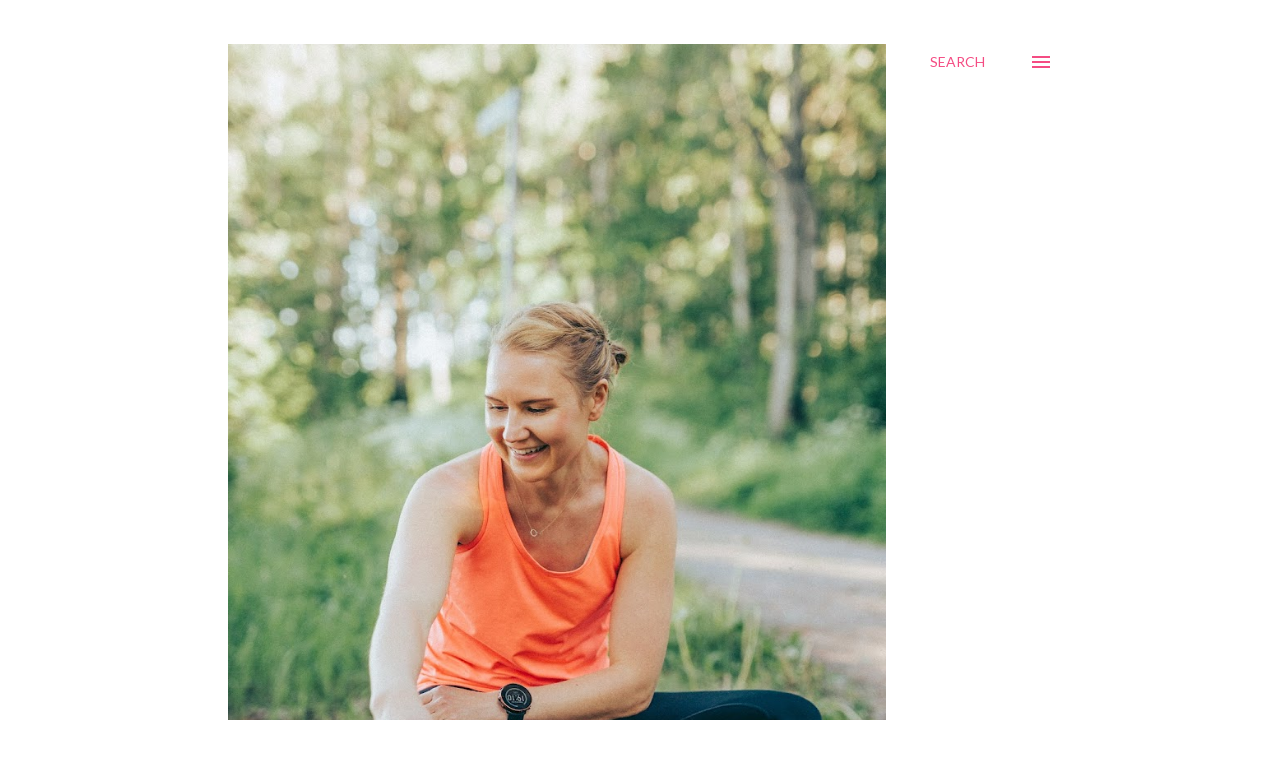

--- FILE ---
content_type: text/html; charset=UTF-8
request_url: https://www.jennikatjawellness.com/2022/12/Jotain.html
body_size: 33426
content:
<!DOCTYPE html>
<html dir='ltr' lang='en'>
<head>
<meta content='width=device-width, initial-scale=1' name='viewport'/>
<title>Jotain raikasta joulun jälkeen</title>
<meta content='text/html; charset=UTF-8' http-equiv='Content-Type'/>
<!-- Chrome, Firefox OS and Opera -->
<meta content='#ffffff' name='theme-color'/>
<!-- Windows Phone -->
<meta content='#ffffff' name='msapplication-navbutton-color'/>
<meta content='blogger' name='generator'/>
<link href='https://www.jennikatjawellness.com/favicon.ico' rel='icon' type='image/x-icon'/>
<link href='https://www.jennikatjawellness.com/2022/12/Jotain.html' rel='canonical'/>
<link rel="alternate" type="application/atom+xml" title="Jenni Hämäläinen - Atom" href="https://www.jennikatjawellness.com/feeds/posts/default" />
<link rel="alternate" type="application/rss+xml" title="Jenni Hämäläinen - RSS" href="https://www.jennikatjawellness.com/feeds/posts/default?alt=rss" />
<link rel="service.post" type="application/atom+xml" title="Jenni Hämäläinen - Atom" href="https://www.blogger.com/feeds/6551556367075271890/posts/default" />

<link rel="alternate" type="application/atom+xml" title="Jenni Hämäläinen - Atom" href="https://www.jennikatjawellness.com/feeds/4148556726683115204/comments/default" />
<!--Can't find substitution for tag [blog.ieCssRetrofitLinks]-->
<link href='https://blogger.googleusercontent.com/img/b/R29vZ2xl/AVvXsEgPZm7wh0mcuWNfbHw1IpKt05YpP-APs0BKU0fWcR_57lb1MFhbUlYNshLXifBdQLtcQxll4bsNVJ2tF_AIFW5p7lJpJ8hOqFXoPuDOCh6M71r6jWCEhAvyUYV6IBpKOqZxZ3Msbrp_yYHBCSj1nQJBpkOU8Hlfp09eo42aDJ9hx6c5anbt7lMj0rtB/w269-h320/pexels-media-7937348-1672118310970.jpeg' rel='image_src'/>
<meta content='https://www.jennikatjawellness.com/2022/12/Jotain.html' property='og:url'/>
<meta content='Jotain raikasta joulun jälkeen' property='og:title'/>
<meta content='Blogia kirjoittelee opettaja, ravinto- ja hyvinvointivalmentaja Jenni.Blogissa jaan terveysvinkkejä ja keskityn yleiseen hyvinvointiin.' property='og:description'/>
<meta content='https://blogger.googleusercontent.com/img/b/R29vZ2xl/AVvXsEgPZm7wh0mcuWNfbHw1IpKt05YpP-APs0BKU0fWcR_57lb1MFhbUlYNshLXifBdQLtcQxll4bsNVJ2tF_AIFW5p7lJpJ8hOqFXoPuDOCh6M71r6jWCEhAvyUYV6IBpKOqZxZ3Msbrp_yYHBCSj1nQJBpkOU8Hlfp09eo42aDJ9hx6c5anbt7lMj0rtB/w1200-h630-p-k-no-nu/pexels-media-7937348-1672118310970.jpeg' property='og:image'/>
<style type='text/css'>@font-face{font-family:'Dancing Script';font-style:normal;font-weight:400;font-display:swap;src:url(//fonts.gstatic.com/s/dancingscript/v29/If2cXTr6YS-zF4S-kcSWSVi_sxjsohD9F50Ruu7BMSo3Rep8hNX6plRPjLo.woff2)format('woff2');unicode-range:U+0102-0103,U+0110-0111,U+0128-0129,U+0168-0169,U+01A0-01A1,U+01AF-01B0,U+0300-0301,U+0303-0304,U+0308-0309,U+0323,U+0329,U+1EA0-1EF9,U+20AB;}@font-face{font-family:'Dancing Script';font-style:normal;font-weight:400;font-display:swap;src:url(//fonts.gstatic.com/s/dancingscript/v29/If2cXTr6YS-zF4S-kcSWSVi_sxjsohD9F50Ruu7BMSo3ROp8hNX6plRPjLo.woff2)format('woff2');unicode-range:U+0100-02BA,U+02BD-02C5,U+02C7-02CC,U+02CE-02D7,U+02DD-02FF,U+0304,U+0308,U+0329,U+1D00-1DBF,U+1E00-1E9F,U+1EF2-1EFF,U+2020,U+20A0-20AB,U+20AD-20C0,U+2113,U+2C60-2C7F,U+A720-A7FF;}@font-face{font-family:'Dancing Script';font-style:normal;font-weight:400;font-display:swap;src:url(//fonts.gstatic.com/s/dancingscript/v29/If2cXTr6YS-zF4S-kcSWSVi_sxjsohD9F50Ruu7BMSo3Sup8hNX6plRP.woff2)format('woff2');unicode-range:U+0000-00FF,U+0131,U+0152-0153,U+02BB-02BC,U+02C6,U+02DA,U+02DC,U+0304,U+0308,U+0329,U+2000-206F,U+20AC,U+2122,U+2191,U+2193,U+2212,U+2215,U+FEFF,U+FFFD;}@font-face{font-family:'EB Garamond';font-style:italic;font-weight:600;font-display:swap;src:url(//fonts.gstatic.com/s/ebgaramond/v32/SlGFmQSNjdsmc35JDF1K5GRwUjcdlttVFm-rI7diR79wU6i1hGFJRvzr2Q.woff2)format('woff2');unicode-range:U+0460-052F,U+1C80-1C8A,U+20B4,U+2DE0-2DFF,U+A640-A69F,U+FE2E-FE2F;}@font-face{font-family:'EB Garamond';font-style:italic;font-weight:600;font-display:swap;src:url(//fonts.gstatic.com/s/ebgaramond/v32/SlGFmQSNjdsmc35JDF1K5GRwUjcdlttVFm-rI7diR795U6i1hGFJRvzr2Q.woff2)format('woff2');unicode-range:U+0301,U+0400-045F,U+0490-0491,U+04B0-04B1,U+2116;}@font-face{font-family:'EB Garamond';font-style:italic;font-weight:600;font-display:swap;src:url(//fonts.gstatic.com/s/ebgaramond/v32/SlGFmQSNjdsmc35JDF1K5GRwUjcdlttVFm-rI7diR79xU6i1hGFJRvzr2Q.woff2)format('woff2');unicode-range:U+1F00-1FFF;}@font-face{font-family:'EB Garamond';font-style:italic;font-weight:600;font-display:swap;src:url(//fonts.gstatic.com/s/ebgaramond/v32/SlGFmQSNjdsmc35JDF1K5GRwUjcdlttVFm-rI7diR79-U6i1hGFJRvzr2Q.woff2)format('woff2');unicode-range:U+0370-0377,U+037A-037F,U+0384-038A,U+038C,U+038E-03A1,U+03A3-03FF;}@font-face{font-family:'EB Garamond';font-style:italic;font-weight:600;font-display:swap;src:url(//fonts.gstatic.com/s/ebgaramond/v32/SlGFmQSNjdsmc35JDF1K5GRwUjcdlttVFm-rI7diR79yU6i1hGFJRvzr2Q.woff2)format('woff2');unicode-range:U+0102-0103,U+0110-0111,U+0128-0129,U+0168-0169,U+01A0-01A1,U+01AF-01B0,U+0300-0301,U+0303-0304,U+0308-0309,U+0323,U+0329,U+1EA0-1EF9,U+20AB;}@font-face{font-family:'EB Garamond';font-style:italic;font-weight:600;font-display:swap;src:url(//fonts.gstatic.com/s/ebgaramond/v32/SlGFmQSNjdsmc35JDF1K5GRwUjcdlttVFm-rI7diR79zU6i1hGFJRvzr2Q.woff2)format('woff2');unicode-range:U+0100-02BA,U+02BD-02C5,U+02C7-02CC,U+02CE-02D7,U+02DD-02FF,U+0304,U+0308,U+0329,U+1D00-1DBF,U+1E00-1E9F,U+1EF2-1EFF,U+2020,U+20A0-20AB,U+20AD-20C0,U+2113,U+2C60-2C7F,U+A720-A7FF;}@font-face{font-family:'EB Garamond';font-style:italic;font-weight:600;font-display:swap;src:url(//fonts.gstatic.com/s/ebgaramond/v32/SlGFmQSNjdsmc35JDF1K5GRwUjcdlttVFm-rI7diR799U6i1hGFJRvw.woff2)format('woff2');unicode-range:U+0000-00FF,U+0131,U+0152-0153,U+02BB-02BC,U+02C6,U+02DA,U+02DC,U+0304,U+0308,U+0329,U+2000-206F,U+20AC,U+2122,U+2191,U+2193,U+2212,U+2215,U+FEFF,U+FFFD;}@font-face{font-family:'Lato';font-style:normal;font-weight:400;font-display:swap;src:url(//fonts.gstatic.com/s/lato/v25/S6uyw4BMUTPHjxAwXiWtFCfQ7A.woff2)format('woff2');unicode-range:U+0100-02BA,U+02BD-02C5,U+02C7-02CC,U+02CE-02D7,U+02DD-02FF,U+0304,U+0308,U+0329,U+1D00-1DBF,U+1E00-1E9F,U+1EF2-1EFF,U+2020,U+20A0-20AB,U+20AD-20C0,U+2113,U+2C60-2C7F,U+A720-A7FF;}@font-face{font-family:'Lato';font-style:normal;font-weight:400;font-display:swap;src:url(//fonts.gstatic.com/s/lato/v25/S6uyw4BMUTPHjx4wXiWtFCc.woff2)format('woff2');unicode-range:U+0000-00FF,U+0131,U+0152-0153,U+02BB-02BC,U+02C6,U+02DA,U+02DC,U+0304,U+0308,U+0329,U+2000-206F,U+20AC,U+2122,U+2191,U+2193,U+2212,U+2215,U+FEFF,U+FFFD;}@font-face{font-family:'Lato';font-style:normal;font-weight:700;font-display:swap;src:url(//fonts.gstatic.com/s/lato/v25/S6u9w4BMUTPHh6UVSwaPGQ3q5d0N7w.woff2)format('woff2');unicode-range:U+0100-02BA,U+02BD-02C5,U+02C7-02CC,U+02CE-02D7,U+02DD-02FF,U+0304,U+0308,U+0329,U+1D00-1DBF,U+1E00-1E9F,U+1EF2-1EFF,U+2020,U+20A0-20AB,U+20AD-20C0,U+2113,U+2C60-2C7F,U+A720-A7FF;}@font-face{font-family:'Lato';font-style:normal;font-weight:700;font-display:swap;src:url(//fonts.gstatic.com/s/lato/v25/S6u9w4BMUTPHh6UVSwiPGQ3q5d0.woff2)format('woff2');unicode-range:U+0000-00FF,U+0131,U+0152-0153,U+02BB-02BC,U+02C6,U+02DA,U+02DC,U+0304,U+0308,U+0329,U+2000-206F,U+20AC,U+2122,U+2191,U+2193,U+2212,U+2215,U+FEFF,U+FFFD;}@font-face{font-family:'Open Sans';font-style:normal;font-weight:600;font-stretch:100%;font-display:swap;src:url(//fonts.gstatic.com/s/opensans/v44/memSYaGs126MiZpBA-UvWbX2vVnXBbObj2OVZyOOSr4dVJWUgsgH1x4taVIUwaEQbjB_mQ.woff2)format('woff2');unicode-range:U+0460-052F,U+1C80-1C8A,U+20B4,U+2DE0-2DFF,U+A640-A69F,U+FE2E-FE2F;}@font-face{font-family:'Open Sans';font-style:normal;font-weight:600;font-stretch:100%;font-display:swap;src:url(//fonts.gstatic.com/s/opensans/v44/memSYaGs126MiZpBA-UvWbX2vVnXBbObj2OVZyOOSr4dVJWUgsgH1x4kaVIUwaEQbjB_mQ.woff2)format('woff2');unicode-range:U+0301,U+0400-045F,U+0490-0491,U+04B0-04B1,U+2116;}@font-face{font-family:'Open Sans';font-style:normal;font-weight:600;font-stretch:100%;font-display:swap;src:url(//fonts.gstatic.com/s/opensans/v44/memSYaGs126MiZpBA-UvWbX2vVnXBbObj2OVZyOOSr4dVJWUgsgH1x4saVIUwaEQbjB_mQ.woff2)format('woff2');unicode-range:U+1F00-1FFF;}@font-face{font-family:'Open Sans';font-style:normal;font-weight:600;font-stretch:100%;font-display:swap;src:url(//fonts.gstatic.com/s/opensans/v44/memSYaGs126MiZpBA-UvWbX2vVnXBbObj2OVZyOOSr4dVJWUgsgH1x4jaVIUwaEQbjB_mQ.woff2)format('woff2');unicode-range:U+0370-0377,U+037A-037F,U+0384-038A,U+038C,U+038E-03A1,U+03A3-03FF;}@font-face{font-family:'Open Sans';font-style:normal;font-weight:600;font-stretch:100%;font-display:swap;src:url(//fonts.gstatic.com/s/opensans/v44/memSYaGs126MiZpBA-UvWbX2vVnXBbObj2OVZyOOSr4dVJWUgsgH1x4iaVIUwaEQbjB_mQ.woff2)format('woff2');unicode-range:U+0307-0308,U+0590-05FF,U+200C-2010,U+20AA,U+25CC,U+FB1D-FB4F;}@font-face{font-family:'Open Sans';font-style:normal;font-weight:600;font-stretch:100%;font-display:swap;src:url(//fonts.gstatic.com/s/opensans/v44/memSYaGs126MiZpBA-UvWbX2vVnXBbObj2OVZyOOSr4dVJWUgsgH1x5caVIUwaEQbjB_mQ.woff2)format('woff2');unicode-range:U+0302-0303,U+0305,U+0307-0308,U+0310,U+0312,U+0315,U+031A,U+0326-0327,U+032C,U+032F-0330,U+0332-0333,U+0338,U+033A,U+0346,U+034D,U+0391-03A1,U+03A3-03A9,U+03B1-03C9,U+03D1,U+03D5-03D6,U+03F0-03F1,U+03F4-03F5,U+2016-2017,U+2034-2038,U+203C,U+2040,U+2043,U+2047,U+2050,U+2057,U+205F,U+2070-2071,U+2074-208E,U+2090-209C,U+20D0-20DC,U+20E1,U+20E5-20EF,U+2100-2112,U+2114-2115,U+2117-2121,U+2123-214F,U+2190,U+2192,U+2194-21AE,U+21B0-21E5,U+21F1-21F2,U+21F4-2211,U+2213-2214,U+2216-22FF,U+2308-230B,U+2310,U+2319,U+231C-2321,U+2336-237A,U+237C,U+2395,U+239B-23B7,U+23D0,U+23DC-23E1,U+2474-2475,U+25AF,U+25B3,U+25B7,U+25BD,U+25C1,U+25CA,U+25CC,U+25FB,U+266D-266F,U+27C0-27FF,U+2900-2AFF,U+2B0E-2B11,U+2B30-2B4C,U+2BFE,U+3030,U+FF5B,U+FF5D,U+1D400-1D7FF,U+1EE00-1EEFF;}@font-face{font-family:'Open Sans';font-style:normal;font-weight:600;font-stretch:100%;font-display:swap;src:url(//fonts.gstatic.com/s/opensans/v44/memSYaGs126MiZpBA-UvWbX2vVnXBbObj2OVZyOOSr4dVJWUgsgH1x5OaVIUwaEQbjB_mQ.woff2)format('woff2');unicode-range:U+0001-000C,U+000E-001F,U+007F-009F,U+20DD-20E0,U+20E2-20E4,U+2150-218F,U+2190,U+2192,U+2194-2199,U+21AF,U+21E6-21F0,U+21F3,U+2218-2219,U+2299,U+22C4-22C6,U+2300-243F,U+2440-244A,U+2460-24FF,U+25A0-27BF,U+2800-28FF,U+2921-2922,U+2981,U+29BF,U+29EB,U+2B00-2BFF,U+4DC0-4DFF,U+FFF9-FFFB,U+10140-1018E,U+10190-1019C,U+101A0,U+101D0-101FD,U+102E0-102FB,U+10E60-10E7E,U+1D2C0-1D2D3,U+1D2E0-1D37F,U+1F000-1F0FF,U+1F100-1F1AD,U+1F1E6-1F1FF,U+1F30D-1F30F,U+1F315,U+1F31C,U+1F31E,U+1F320-1F32C,U+1F336,U+1F378,U+1F37D,U+1F382,U+1F393-1F39F,U+1F3A7-1F3A8,U+1F3AC-1F3AF,U+1F3C2,U+1F3C4-1F3C6,U+1F3CA-1F3CE,U+1F3D4-1F3E0,U+1F3ED,U+1F3F1-1F3F3,U+1F3F5-1F3F7,U+1F408,U+1F415,U+1F41F,U+1F426,U+1F43F,U+1F441-1F442,U+1F444,U+1F446-1F449,U+1F44C-1F44E,U+1F453,U+1F46A,U+1F47D,U+1F4A3,U+1F4B0,U+1F4B3,U+1F4B9,U+1F4BB,U+1F4BF,U+1F4C8-1F4CB,U+1F4D6,U+1F4DA,U+1F4DF,U+1F4E3-1F4E6,U+1F4EA-1F4ED,U+1F4F7,U+1F4F9-1F4FB,U+1F4FD-1F4FE,U+1F503,U+1F507-1F50B,U+1F50D,U+1F512-1F513,U+1F53E-1F54A,U+1F54F-1F5FA,U+1F610,U+1F650-1F67F,U+1F687,U+1F68D,U+1F691,U+1F694,U+1F698,U+1F6AD,U+1F6B2,U+1F6B9-1F6BA,U+1F6BC,U+1F6C6-1F6CF,U+1F6D3-1F6D7,U+1F6E0-1F6EA,U+1F6F0-1F6F3,U+1F6F7-1F6FC,U+1F700-1F7FF,U+1F800-1F80B,U+1F810-1F847,U+1F850-1F859,U+1F860-1F887,U+1F890-1F8AD,U+1F8B0-1F8BB,U+1F8C0-1F8C1,U+1F900-1F90B,U+1F93B,U+1F946,U+1F984,U+1F996,U+1F9E9,U+1FA00-1FA6F,U+1FA70-1FA7C,U+1FA80-1FA89,U+1FA8F-1FAC6,U+1FACE-1FADC,U+1FADF-1FAE9,U+1FAF0-1FAF8,U+1FB00-1FBFF;}@font-face{font-family:'Open Sans';font-style:normal;font-weight:600;font-stretch:100%;font-display:swap;src:url(//fonts.gstatic.com/s/opensans/v44/memSYaGs126MiZpBA-UvWbX2vVnXBbObj2OVZyOOSr4dVJWUgsgH1x4vaVIUwaEQbjB_mQ.woff2)format('woff2');unicode-range:U+0102-0103,U+0110-0111,U+0128-0129,U+0168-0169,U+01A0-01A1,U+01AF-01B0,U+0300-0301,U+0303-0304,U+0308-0309,U+0323,U+0329,U+1EA0-1EF9,U+20AB;}@font-face{font-family:'Open Sans';font-style:normal;font-weight:600;font-stretch:100%;font-display:swap;src:url(//fonts.gstatic.com/s/opensans/v44/memSYaGs126MiZpBA-UvWbX2vVnXBbObj2OVZyOOSr4dVJWUgsgH1x4uaVIUwaEQbjB_mQ.woff2)format('woff2');unicode-range:U+0100-02BA,U+02BD-02C5,U+02C7-02CC,U+02CE-02D7,U+02DD-02FF,U+0304,U+0308,U+0329,U+1D00-1DBF,U+1E00-1E9F,U+1EF2-1EFF,U+2020,U+20A0-20AB,U+20AD-20C0,U+2113,U+2C60-2C7F,U+A720-A7FF;}@font-face{font-family:'Open Sans';font-style:normal;font-weight:600;font-stretch:100%;font-display:swap;src:url(//fonts.gstatic.com/s/opensans/v44/memSYaGs126MiZpBA-UvWbX2vVnXBbObj2OVZyOOSr4dVJWUgsgH1x4gaVIUwaEQbjA.woff2)format('woff2');unicode-range:U+0000-00FF,U+0131,U+0152-0153,U+02BB-02BC,U+02C6,U+02DA,U+02DC,U+0304,U+0308,U+0329,U+2000-206F,U+20AC,U+2122,U+2191,U+2193,U+2212,U+2215,U+FEFF,U+FFFD;}</style>
<style id='page-skin-1' type='text/css'><!--
/*! normalize.css v3.0.1 | MIT License | git.io/normalize */html{font-family:sans-serif;-ms-text-size-adjust:100%;-webkit-text-size-adjust:100%}body{margin:0}article,aside,details,figcaption,figure,footer,header,hgroup,main,nav,section,summary{display:block}audio,canvas,progress,video{display:inline-block;vertical-align:baseline}audio:not([controls]){display:none;height:0}[hidden],template{display:none}a{background:transparent}a:active,a:hover{outline:0}abbr[title]{border-bottom:1px dotted}b,strong{font-weight:bold}dfn{font-style:italic}h1{font-size:2em;margin:.67em 0}mark{background:#ff0;color:#000}small{font-size:80%}sub,sup{font-size:75%;line-height:0;position:relative;vertical-align:baseline}sup{top:-0.5em}sub{bottom:-0.25em}img{border:0}svg:not(:root){overflow:hidden}figure{margin:1em 40px}hr{-moz-box-sizing:content-box;box-sizing:content-box;height:0}pre{overflow:auto}code,kbd,pre,samp{font-family:monospace,monospace;font-size:1em}button,input,optgroup,select,textarea{color:inherit;font:inherit;margin:0}button{overflow:visible}button,select{text-transform:none}button,html input[type="button"],input[type="reset"],input[type="submit"]{-webkit-appearance:button;cursor:pointer}button[disabled],html input[disabled]{cursor:default}button::-moz-focus-inner,input::-moz-focus-inner{border:0;padding:0}input{line-height:normal}input[type="checkbox"],input[type="radio"]{box-sizing:border-box;padding:0}input[type="number"]::-webkit-inner-spin-button,input[type="number"]::-webkit-outer-spin-button{height:auto}input[type="search"]{-webkit-appearance:textfield;-moz-box-sizing:content-box;-webkit-box-sizing:content-box;box-sizing:content-box}input[type="search"]::-webkit-search-cancel-button,input[type="search"]::-webkit-search-decoration{-webkit-appearance:none}fieldset{border:1px solid #c0c0c0;margin:0 2px;padding:.35em .625em .75em}legend{border:0;padding:0}textarea{overflow:auto}optgroup{font-weight:bold}table{border-collapse:collapse;border-spacing:0}td,th{padding:0}
body{
overflow-wrap:break-word;
word-break:break-word;
word-wrap:break-word
}
.hidden{
display:none
}
.invisible{
visibility:hidden
}
.container::after,.float-container::after{
clear:both;
content:"";
display:table
}
.clearboth{
clear:both
}
#comments .comment .comment-actions,.subscribe-popup .FollowByEmail .follow-by-email-submit,.widget.Profile .profile-link{
background:0 0;
border:0;
box-shadow:none;
color:#f44c83;
cursor:pointer;
font-size:14px;
font-weight:700;
outline:0;
text-decoration:none;
text-transform:uppercase;
width:auto
}
.dim-overlay{
background-color:rgba(0,0,0,.54);
height:100vh;
left:0;
position:fixed;
top:0;
width:100%
}
#sharing-dim-overlay{
background-color:transparent
}
input::-ms-clear{
display:none
}
.blogger-logo,.svg-icon-24.blogger-logo{
fill:#ff9800;
opacity:1
}
.loading-spinner-large{
-webkit-animation:mspin-rotate 1.568s infinite linear;
animation:mspin-rotate 1.568s infinite linear;
height:48px;
overflow:hidden;
position:absolute;
width:48px;
z-index:200
}
.loading-spinner-large>div{
-webkit-animation:mspin-revrot 5332ms infinite steps(4);
animation:mspin-revrot 5332ms infinite steps(4)
}
.loading-spinner-large>div>div{
-webkit-animation:mspin-singlecolor-large-film 1333ms infinite steps(81);
animation:mspin-singlecolor-large-film 1333ms infinite steps(81);
background-size:100%;
height:48px;
width:3888px
}
.mspin-black-large>div>div,.mspin-grey_54-large>div>div{
background-image:url(https://www.blogblog.com/indie/mspin_black_large.svg)
}
.mspin-white-large>div>div{
background-image:url(https://www.blogblog.com/indie/mspin_white_large.svg)
}
.mspin-grey_54-large{
opacity:.54
}
@-webkit-keyframes mspin-singlecolor-large-film{
from{
-webkit-transform:translateX(0);
transform:translateX(0)
}
to{
-webkit-transform:translateX(-3888px);
transform:translateX(-3888px)
}
}
@keyframes mspin-singlecolor-large-film{
from{
-webkit-transform:translateX(0);
transform:translateX(0)
}
to{
-webkit-transform:translateX(-3888px);
transform:translateX(-3888px)
}
}
@-webkit-keyframes mspin-rotate{
from{
-webkit-transform:rotate(0);
transform:rotate(0)
}
to{
-webkit-transform:rotate(360deg);
transform:rotate(360deg)
}
}
@keyframes mspin-rotate{
from{
-webkit-transform:rotate(0);
transform:rotate(0)
}
to{
-webkit-transform:rotate(360deg);
transform:rotate(360deg)
}
}
@-webkit-keyframes mspin-revrot{
from{
-webkit-transform:rotate(0);
transform:rotate(0)
}
to{
-webkit-transform:rotate(-360deg);
transform:rotate(-360deg)
}
}
@keyframes mspin-revrot{
from{
-webkit-transform:rotate(0);
transform:rotate(0)
}
to{
-webkit-transform:rotate(-360deg);
transform:rotate(-360deg)
}
}
.skip-navigation{
background-color:#fff;
box-sizing:border-box;
color:#000;
display:block;
height:0;
left:0;
line-height:50px;
overflow:hidden;
padding-top:0;
position:fixed;
text-align:center;
top:0;
-webkit-transition:box-shadow .3s,height .3s,padding-top .3s;
transition:box-shadow .3s,height .3s,padding-top .3s;
width:100%;
z-index:900
}
.skip-navigation:focus{
box-shadow:0 4px 5px 0 rgba(0,0,0,.14),0 1px 10px 0 rgba(0,0,0,.12),0 2px 4px -1px rgba(0,0,0,.2);
height:50px
}
#main{
outline:0
}
.main-heading{
position:absolute;
clip:rect(1px,1px,1px,1px);
padding:0;
border:0;
height:1px;
width:1px;
overflow:hidden
}
.Attribution{
margin-top:1em;
text-align:center
}
.Attribution .blogger img,.Attribution .blogger svg{
vertical-align:bottom
}
.Attribution .blogger img{
margin-right:.5em
}
.Attribution div{
line-height:24px;
margin-top:.5em
}
.Attribution .copyright,.Attribution .image-attribution{
font-size:.7em;
margin-top:1.5em
}
.BLOG_mobile_video_class{
display:none
}
.bg-photo{
background-attachment:scroll!important
}
body .CSS_LIGHTBOX{
z-index:900
}
.extendable .show-less,.extendable .show-more{
border-color:#f44c83;
color:#f44c83;
margin-top:8px
}
.extendable .show-less.hidden,.extendable .show-more.hidden{
display:none
}
.inline-ad{
display:none;
max-width:100%;
overflow:hidden
}
.adsbygoogle{
display:block
}
#cookieChoiceInfo{
bottom:0;
top:auto
}
iframe.b-hbp-video{
border:0
}
.post-body img{
max-width:100%
}
.post-body iframe{
max-width:100%
}
.post-body a[imageanchor="1"]{
display:inline-block
}
.byline{
margin-right:1em
}
.byline:last-child{
margin-right:0
}
.link-copied-dialog{
max-width:520px;
outline:0
}
.link-copied-dialog .modal-dialog-buttons{
margin-top:8px
}
.link-copied-dialog .goog-buttonset-default{
background:0 0;
border:0
}
.link-copied-dialog .goog-buttonset-default:focus{
outline:0
}
.paging-control-container{
margin-bottom:16px
}
.paging-control-container .paging-control{
display:inline-block
}
.paging-control-container .comment-range-text::after,.paging-control-container .paging-control{
color:#f44c83
}
.paging-control-container .comment-range-text,.paging-control-container .paging-control{
margin-right:8px
}
.paging-control-container .comment-range-text::after,.paging-control-container .paging-control::after{
content:"\b7";
cursor:default;
padding-left:8px;
pointer-events:none
}
.paging-control-container .comment-range-text:last-child::after,.paging-control-container .paging-control:last-child::after{
content:none
}
.byline.reactions iframe{
height:20px
}
.b-notification{
color:#000;
background-color:#fff;
border-bottom:solid 1px #000;
box-sizing:border-box;
padding:16px 32px;
text-align:center
}
.b-notification.visible{
-webkit-transition:margin-top .3s cubic-bezier(.4,0,.2,1);
transition:margin-top .3s cubic-bezier(.4,0,.2,1)
}
.b-notification.invisible{
position:absolute
}
.b-notification-close{
position:absolute;
right:8px;
top:8px
}
.no-posts-message{
line-height:40px;
text-align:center
}
@media screen and (max-width:968px){
body.item-view .post-body a[imageanchor="1"][style*="float: left;"],body.item-view .post-body a[imageanchor="1"][style*="float: right;"]{
float:none!important;
clear:none!important
}
body.item-view .post-body a[imageanchor="1"] img{
display:block;
height:auto;
margin:0 auto
}
body.item-view .post-body>.separator:first-child>a[imageanchor="1"]:first-child{
margin-top:20px
}
.post-body a[imageanchor]{
display:block
}
body.item-view .post-body a[imageanchor="1"]{
margin-left:0!important;
margin-right:0!important
}
body.item-view .post-body a[imageanchor="1"]+a[imageanchor="1"]{
margin-top:16px
}
}
.item-control{
display:none
}
#comments{
border-top:1px dashed rgba(0,0,0,.54);
margin-top:20px;
padding:20px
}
#comments .comment-thread ol{
margin:0;
padding-left:0;
padding-left:0
}
#comments .comment .comment-replybox-single,#comments .comment-thread .comment-replies{
margin-left:60px
}
#comments .comment-thread .thread-count{
display:none
}
#comments .comment{
list-style-type:none;
padding:0 0 30px;
position:relative
}
#comments .comment .comment{
padding-bottom:8px
}
.comment .avatar-image-container{
position:absolute
}
.comment .avatar-image-container img{
border-radius:50%
}
.avatar-image-container svg,.comment .avatar-image-container .avatar-icon{
border-radius:50%;
border:solid 1px #f44c83;
box-sizing:border-box;
fill:#f44c83;
height:35px;
margin:0;
padding:7px;
width:35px
}
.comment .comment-block{
margin-top:10px;
margin-left:60px;
padding-bottom:0
}
#comments .comment-author-header-wrapper{
margin-left:40px
}
#comments .comment .thread-expanded .comment-block{
padding-bottom:20px
}
#comments .comment .comment-header .user,#comments .comment .comment-header .user a{
color:#292929;
font-style:normal;
font-weight:700
}
#comments .comment .comment-actions{
bottom:0;
margin-bottom:15px;
position:absolute
}
#comments .comment .comment-actions>*{
margin-right:8px
}
#comments .comment .comment-header .datetime{
bottom:0;
color:rgba(0,0,0,0.54);
display:inline-block;
font-size:13px;
font-style:italic;
margin-left:8px
}
#comments .comment .comment-footer .comment-timestamp a,#comments .comment .comment-header .datetime a{
color:rgba(0,0,0,0.54)
}
#comments .comment .comment-content,.comment .comment-body{
margin-top:12px;
word-break:break-word
}
.comment-body{
margin-bottom:12px
}
#comments.embed[data-num-comments="0"]{
border:0;
margin-top:0;
padding-top:0
}
#comments.embed[data-num-comments="0"] #comment-post-message,#comments.embed[data-num-comments="0"] div.comment-form>p,#comments.embed[data-num-comments="0"] p.comment-footer{
display:none
}
#comment-editor-src{
display:none
}
.comments .comments-content .loadmore.loaded{
max-height:0;
opacity:0;
overflow:hidden
}
.extendable .remaining-items{
height:0;
overflow:hidden;
-webkit-transition:height .3s cubic-bezier(.4,0,.2,1);
transition:height .3s cubic-bezier(.4,0,.2,1)
}
.extendable .remaining-items.expanded{
height:auto
}
.svg-icon-24,.svg-icon-24-button{
cursor:pointer;
height:24px;
width:24px;
min-width:24px
}
.touch-icon{
margin:-12px;
padding:12px
}
.touch-icon:active,.touch-icon:focus{
background-color:rgba(153,153,153,.4);
border-radius:50%
}
svg:not(:root).touch-icon{
overflow:visible
}
html[dir=rtl] .rtl-reversible-icon{
-webkit-transform:scaleX(-1);
-ms-transform:scaleX(-1);
transform:scaleX(-1)
}
.svg-icon-24-button,.touch-icon-button{
background:0 0;
border:0;
margin:0;
outline:0;
padding:0
}
.touch-icon-button .touch-icon:active,.touch-icon-button .touch-icon:focus{
background-color:transparent
}
.touch-icon-button:active .touch-icon,.touch-icon-button:focus .touch-icon{
background-color:rgba(153,153,153,.4);
border-radius:50%
}
.Profile .default-avatar-wrapper .avatar-icon{
border-radius:50%;
border:solid 1px #000000;
box-sizing:border-box;
fill:#000000;
margin:0
}
.Profile .individual .default-avatar-wrapper .avatar-icon{
padding:25px
}
.Profile .individual .avatar-icon,.Profile .individual .profile-img{
height:120px;
width:120px
}
.Profile .team .default-avatar-wrapper .avatar-icon{
padding:8px
}
.Profile .team .avatar-icon,.Profile .team .default-avatar-wrapper,.Profile .team .profile-img{
height:40px;
width:40px
}
.snippet-container{
margin:0;
position:relative;
overflow:hidden
}
.snippet-fade{
bottom:0;
box-sizing:border-box;
position:absolute;
width:96px
}
.snippet-fade{
right:0
}
.snippet-fade:after{
content:"\2026"
}
.snippet-fade:after{
float:right
}
.post-bottom{
-webkit-box-align:center;
-webkit-align-items:center;
-ms-flex-align:center;
align-items:center;
display:-webkit-box;
display:-webkit-flex;
display:-ms-flexbox;
display:flex;
-webkit-flex-wrap:wrap;
-ms-flex-wrap:wrap;
flex-wrap:wrap
}
.post-footer{
-webkit-box-flex:1;
-webkit-flex:1 1 auto;
-ms-flex:1 1 auto;
flex:1 1 auto;
-webkit-flex-wrap:wrap;
-ms-flex-wrap:wrap;
flex-wrap:wrap;
-webkit-box-ordinal-group:2;
-webkit-order:1;
-ms-flex-order:1;
order:1
}
.post-footer>*{
-webkit-box-flex:0;
-webkit-flex:0 1 auto;
-ms-flex:0 1 auto;
flex:0 1 auto
}
.post-footer .byline:last-child{
margin-right:1em
}
.jump-link{
-webkit-box-flex:0;
-webkit-flex:0 0 auto;
-ms-flex:0 0 auto;
flex:0 0 auto;
-webkit-box-ordinal-group:3;
-webkit-order:2;
-ms-flex-order:2;
order:2
}
.centered-top-container.sticky{
left:0;
position:fixed;
right:0;
top:0;
width:auto;
z-index:8;
-webkit-transition-property:opacity,-webkit-transform;
transition-property:opacity,-webkit-transform;
transition-property:transform,opacity;
transition-property:transform,opacity,-webkit-transform;
-webkit-transition-duration:.2s;
transition-duration:.2s;
-webkit-transition-timing-function:cubic-bezier(.4,0,.2,1);
transition-timing-function:cubic-bezier(.4,0,.2,1)
}
.centered-top-placeholder{
display:none
}
.collapsed-header .centered-top-placeholder{
display:block
}
.centered-top-container .Header .replaced h1,.centered-top-placeholder .Header .replaced h1{
display:none
}
.centered-top-container.sticky .Header .replaced h1{
display:block
}
.centered-top-container.sticky .Header .header-widget{
background:0 0
}
.centered-top-container.sticky .Header .header-image-wrapper{
display:none
}
.centered-top-container img,.centered-top-placeholder img{
max-width:100%
}
.collapsible{
-webkit-transition:height .3s cubic-bezier(.4,0,.2,1);
transition:height .3s cubic-bezier(.4,0,.2,1)
}
.collapsible,.collapsible>summary{
display:block;
overflow:hidden
}
.collapsible>:not(summary){
display:none
}
.collapsible[open]>:not(summary){
display:block
}
.collapsible:focus,.collapsible>summary:focus{
outline:0
}
.collapsible>summary{
cursor:pointer;
display:block;
padding:0
}
.collapsible:focus>summary,.collapsible>summary:focus{
background-color:transparent
}
.collapsible>summary::-webkit-details-marker{
display:none
}
.collapsible-title{
-webkit-box-align:center;
-webkit-align-items:center;
-ms-flex-align:center;
align-items:center;
display:-webkit-box;
display:-webkit-flex;
display:-ms-flexbox;
display:flex
}
.collapsible-title .title{
-webkit-box-flex:1;
-webkit-flex:1 1 auto;
-ms-flex:1 1 auto;
flex:1 1 auto;
-webkit-box-ordinal-group:1;
-webkit-order:0;
-ms-flex-order:0;
order:0;
overflow:hidden;
text-overflow:ellipsis;
white-space:nowrap
}
.collapsible-title .chevron-down,.collapsible[open] .collapsible-title .chevron-up{
display:block
}
.collapsible-title .chevron-up,.collapsible[open] .collapsible-title .chevron-down{
display:none
}
.overflowable-container{
max-height:48px;
overflow:hidden;
position:relative
}
.overflow-button{
cursor:pointer
}
#overflowable-dim-overlay{
background:0 0
}
.overflow-popup{
box-shadow:0 2px 2px 0 rgba(0,0,0,.14),0 3px 1px -2px rgba(0,0,0,.2),0 1px 5px 0 rgba(0,0,0,.12);
background-color:#ffffff;
left:0;
max-width:calc(100% - 32px);
position:absolute;
top:0;
visibility:hidden;
z-index:101
}
.overflow-popup ul{
list-style:none
}
.overflow-popup .tabs li,.overflow-popup li{
display:block;
height:auto
}
.overflow-popup .tabs li{
padding-left:0;
padding-right:0
}
.overflow-button.hidden,.overflow-popup .tabs li.hidden,.overflow-popup li.hidden{
display:none
}
.ripple{
position:relative
}
.ripple>*{
z-index:1
}
.splash-wrapper{
bottom:0;
left:0;
overflow:hidden;
pointer-events:none;
position:absolute;
right:0;
top:0;
z-index:0
}
.splash{
background:#ccc;
border-radius:100%;
display:block;
opacity:.6;
position:absolute;
-webkit-transform:scale(0);
-ms-transform:scale(0);
transform:scale(0)
}
.splash.animate{
-webkit-animation:ripple-effect .4s linear;
animation:ripple-effect .4s linear
}
@-webkit-keyframes ripple-effect{
100%{
opacity:0;
-webkit-transform:scale(2.5);
transform:scale(2.5)
}
}
@keyframes ripple-effect{
100%{
opacity:0;
-webkit-transform:scale(2.5);
transform:scale(2.5)
}
}
.search{
display:-webkit-box;
display:-webkit-flex;
display:-ms-flexbox;
display:flex;
line-height:24px;
width:24px
}
.search.focused{
width:100%
}
.search.focused .section{
width:100%
}
.search form{
z-index:101
}
.search h3{
display:none
}
.search form{
display:-webkit-box;
display:-webkit-flex;
display:-ms-flexbox;
display:flex;
-webkit-box-flex:1;
-webkit-flex:1 0 0;
-ms-flex:1 0 0px;
flex:1 0 0;
border-bottom:solid 1px transparent;
padding-bottom:8px
}
.search form>*{
display:none
}
.search.focused form>*{
display:block
}
.search .search-input label{
display:none
}
.centered-top-placeholder.cloned .search form{
z-index:30
}
.search.focused form{
border-color:#292929;
position:relative;
width:auto
}
.collapsed-header .centered-top-container .search.focused form{
border-bottom-color:transparent
}
.search-expand{
-webkit-box-flex:0;
-webkit-flex:0 0 auto;
-ms-flex:0 0 auto;
flex:0 0 auto
}
.search-expand-text{
display:none
}
.search-close{
display:inline;
vertical-align:middle
}
.search-input{
-webkit-box-flex:1;
-webkit-flex:1 0 1px;
-ms-flex:1 0 1px;
flex:1 0 1px
}
.search-input input{
background:0 0;
border:0;
box-sizing:border-box;
color:#292929;
display:inline-block;
outline:0;
width:calc(100% - 48px)
}
.search-input input.no-cursor{
color:transparent;
text-shadow:0 0 0 #292929
}
.collapsed-header .centered-top-container .search-action,.collapsed-header .centered-top-container .search-input input{
color:#292929
}
.collapsed-header .centered-top-container .search-input input.no-cursor{
color:transparent;
text-shadow:0 0 0 #292929
}
.collapsed-header .centered-top-container .search-input input.no-cursor:focus,.search-input input.no-cursor:focus{
outline:0
}
.search-focused>*{
visibility:hidden
}
.search-focused .search,.search-focused .search-icon{
visibility:visible
}
.search.focused .search-action{
display:block
}
.search.focused .search-action:disabled{
opacity:.3
}
.sidebar-container{
background-color:#f7f7f7;
max-width:368px;
overflow-y:auto;
-webkit-transition-property:-webkit-transform;
transition-property:-webkit-transform;
transition-property:transform;
transition-property:transform,-webkit-transform;
-webkit-transition-duration:.3s;
transition-duration:.3s;
-webkit-transition-timing-function:cubic-bezier(0,0,.2,1);
transition-timing-function:cubic-bezier(0,0,.2,1);
width:368px;
z-index:101;
-webkit-overflow-scrolling:touch
}
.sidebar-container .navigation{
line-height:0;
padding:16px
}
.sidebar-container .sidebar-back{
cursor:pointer
}
.sidebar-container .widget{
background:0 0;
margin:0 16px;
padding:16px 0
}
.sidebar-container .widget .title{
color:#000000;
margin:0
}
.sidebar-container .widget ul{
list-style:none;
margin:0;
padding:0
}
.sidebar-container .widget ul ul{
margin-left:1em
}
.sidebar-container .widget li{
font-size:16px;
line-height:normal
}
.sidebar-container .widget+.widget{
border-top:1px dashed #000000
}
.BlogArchive li{
margin:16px 0
}
.BlogArchive li:last-child{
margin-bottom:0
}
.Label li a{
display:inline-block
}
.BlogArchive .post-count,.Label .label-count{
float:right;
margin-left:.25em
}
.BlogArchive .post-count::before,.Label .label-count::before{
content:"("
}
.BlogArchive .post-count::after,.Label .label-count::after{
content:")"
}
.widget.Translate .skiptranslate>div{
display:block!important
}
.widget.Profile .profile-link{
display:-webkit-box;
display:-webkit-flex;
display:-ms-flexbox;
display:flex
}
.widget.Profile .team-member .default-avatar-wrapper,.widget.Profile .team-member .profile-img{
-webkit-box-flex:0;
-webkit-flex:0 0 auto;
-ms-flex:0 0 auto;
flex:0 0 auto;
margin-right:1em
}
.widget.Profile .individual .profile-link{
-webkit-box-orient:vertical;
-webkit-box-direction:normal;
-webkit-flex-direction:column;
-ms-flex-direction:column;
flex-direction:column
}
.widget.Profile .team .profile-link .profile-name{
-webkit-align-self:center;
-ms-flex-item-align:center;
align-self:center;
display:block;
-webkit-box-flex:1;
-webkit-flex:1 1 auto;
-ms-flex:1 1 auto;
flex:1 1 auto
}
.dim-overlay{
background-color:rgba(0,0,0,.54);
z-index:100
}
body.sidebar-visible{
overflow-y:hidden
}
@media screen and (max-width:1484px){
.sidebar-container{
bottom:0;
position:fixed;
top:0;
left:auto;
right:0
}
.sidebar-container.sidebar-invisible{
-webkit-transition-timing-function:cubic-bezier(.4,0,.6,1);
transition-timing-function:cubic-bezier(.4,0,.6,1);
-webkit-transform:translateX(368px);
-ms-transform:translateX(368px);
transform:translateX(368px)
}
}
.dialog{
box-shadow:0 2px 2px 0 rgba(0,0,0,.14),0 3px 1px -2px rgba(0,0,0,.2),0 1px 5px 0 rgba(0,0,0,.12);
background:#ffffff;
box-sizing:border-box;
color:#292929;
padding:30px;
position:fixed;
text-align:center;
width:calc(100% - 24px);
z-index:101
}
.dialog input[type=email],.dialog input[type=text]{
background-color:transparent;
border:0;
border-bottom:solid 1px rgba(41,41,41,.12);
color:#292929;
display:block;
font-family:Lato, sans-serif;
font-size:16px;
line-height:24px;
margin:auto;
padding-bottom:7px;
outline:0;
text-align:center;
width:100%
}
.dialog input[type=email]::-webkit-input-placeholder,.dialog input[type=text]::-webkit-input-placeholder{
color:#292929
}
.dialog input[type=email]::-moz-placeholder,.dialog input[type=text]::-moz-placeholder{
color:#292929
}
.dialog input[type=email]:-ms-input-placeholder,.dialog input[type=text]:-ms-input-placeholder{
color:#292929
}
.dialog input[type=email]::-ms-input-placeholder,.dialog input[type=text]::-ms-input-placeholder{
color:#292929
}
.dialog input[type=email]::placeholder,.dialog input[type=text]::placeholder{
color:#292929
}
.dialog input[type=email]:focus,.dialog input[type=text]:focus{
border-bottom:solid 2px #f44c83;
padding-bottom:6px
}
.dialog input.no-cursor{
color:transparent;
text-shadow:0 0 0 #292929
}
.dialog input.no-cursor:focus{
outline:0
}
.dialog input.no-cursor:focus{
outline:0
}
.dialog input[type=submit]{
font-family:Lato, sans-serif
}
.dialog .goog-buttonset-default{
color:#f44c83
}
.subscribe-popup{
max-width:364px
}
.subscribe-popup h3{
color:#ffffff;
font-size:1.8em;
margin-top:0
}
.subscribe-popup .FollowByEmail h3{
display:none
}
.subscribe-popup .FollowByEmail .follow-by-email-submit{
color:#f44c83;
display:inline-block;
margin:0 auto;
margin-top:24px;
width:auto;
white-space:normal
}
.subscribe-popup .FollowByEmail .follow-by-email-submit:disabled{
cursor:default;
opacity:.3
}
@media (max-width:800px){
.blog-name div.widget.Subscribe{
margin-bottom:16px
}
body.item-view .blog-name div.widget.Subscribe{
margin:8px auto 16px auto;
width:100%
}
}
body#layout .bg-photo,body#layout .bg-photo-overlay{
display:none
}
body#layout .page_body{
padding:0;
position:relative;
top:0
}
body#layout .page{
display:inline-block;
left:inherit;
position:relative;
vertical-align:top;
width:540px
}
body#layout .centered{
max-width:954px
}
body#layout .navigation{
display:none
}
body#layout .sidebar-container{
display:inline-block;
width:40%
}
body#layout .hamburger-menu,body#layout .search{
display:none
}
.widget.Sharing .sharing-button{
display:none
}
.widget.Sharing .sharing-buttons li{
padding:0
}
.widget.Sharing .sharing-buttons li span{
display:none
}
.post-share-buttons{
position:relative
}
.centered-bottom .share-buttons .svg-icon-24,.share-buttons .svg-icon-24{
fill:#f44c83
}
.sharing-open.touch-icon-button:active .touch-icon,.sharing-open.touch-icon-button:focus .touch-icon{
background-color:transparent
}
.share-buttons{
background-color:#ffffff;
border-radius:2px;
box-shadow:0 2px 2px 0 rgba(0,0,0,.14),0 3px 1px -2px rgba(0,0,0,.2),0 1px 5px 0 rgba(0,0,0,.12);
color:#f44c83;
list-style:none;
margin:0;
padding:8px 0;
position:absolute;
top:-11px;
min-width:200px;
z-index:101
}
.share-buttons.hidden{
display:none
}
.sharing-button{
background:0 0;
border:0;
margin:0;
outline:0;
padding:0;
cursor:pointer
}
.share-buttons li{
margin:0;
height:48px
}
.share-buttons li:last-child{
margin-bottom:0
}
.share-buttons li .sharing-platform-button{
box-sizing:border-box;
cursor:pointer;
display:block;
height:100%;
margin-bottom:0;
padding:0 16px;
position:relative;
width:100%
}
.share-buttons li .sharing-platform-button:focus,.share-buttons li .sharing-platform-button:hover{
background-color:rgba(128,128,128,.1);
outline:0
}
.share-buttons li svg[class*=" sharing-"],.share-buttons li svg[class^=sharing-]{
position:absolute;
top:10px
}
.share-buttons li span.sharing-platform-button{
position:relative;
top:0
}
.share-buttons li .platform-sharing-text{
display:block;
font-size:16px;
line-height:48px;
white-space:nowrap
}
.share-buttons li .platform-sharing-text{
margin-left:56px
}
.flat-button{
cursor:pointer;
display:inline-block;
font-weight:700;
text-transform:uppercase;
border-radius:2px;
padding:8px;
margin:-8px
}
.flat-icon-button{
background:0 0;
border:0;
margin:0;
outline:0;
padding:0;
margin:-12px;
padding:12px;
cursor:pointer;
box-sizing:content-box;
display:inline-block;
line-height:0
}
.flat-icon-button,.flat-icon-button .splash-wrapper{
border-radius:50%
}
.flat-icon-button .splash.animate{
-webkit-animation-duration:.3s;
animation-duration:.3s
}
h1,h2,h3,h4,h5,h6{
margin:0
}
.post-body h1,.post-body h2,.post-body h3,.post-body h4,.post-body h5,.post-body h6{
margin:1em 0
}
.action-link,a{
color:#f44c83;
cursor:pointer;
text-decoration:none
}
.action-link:visited,a:visited{
color:#f44c83
}
.action-link:hover,a:hover{
color:#f44c83
}
body{
background-color:#ffffff;
color:#292929;
font:400 20px Lato, sans-serif;
margin:0 auto
}
.unused{
background:#ffffff none repeat scroll top left
}
.dim-overlay{
z-index:100
}
.all-container{
min-height:100vh;
display:-webkit-box;
display:-webkit-flex;
display:-ms-flexbox;
display:flex;
-webkit-box-orient:vertical;
-webkit-box-direction:normal;
-webkit-flex-direction:column;
-ms-flex-direction:column;
flex-direction:column
}
body.sidebar-visible .all-container{
overflow-y:scroll
}
.page{
max-width:1097px;
width:100%
}
.Blog{
padding:0;
padding-left:136px
}
.main_content_container{
-webkit-box-flex:0;
-webkit-flex:0 0 auto;
-ms-flex:0 0 auto;
flex:0 0 auto;
margin:0 auto;
max-width:1465px;
width:100%
}
.centered-top-container{
-webkit-box-flex:0;
-webkit-flex:0 0 auto;
-ms-flex:0 0 auto;
flex:0 0 auto
}
.centered-top,.centered-top-placeholder{
box-sizing:border-box;
width:100%
}
.centered-top{
box-sizing:border-box;
margin:0 auto;
max-width:1097px;
padding:44px 136px 32px 136px;
width:100%
}
.centered-top h3{
color:rgba(0,0,0,0.54);
font:normal normal 14px Lato, sans-serif
}
.centered{
width:100%
}
.centered-top-firstline{
display:-webkit-box;
display:-webkit-flex;
display:-ms-flexbox;
display:flex;
position:relative;
width:100%
}
.main_header_elements{
display:-webkit-box;
display:-webkit-flex;
display:-ms-flexbox;
display:flex;
-webkit-box-flex:0;
-webkit-flex:0 1 auto;
-ms-flex:0 1 auto;
flex:0 1 auto;
-webkit-box-ordinal-group:2;
-webkit-order:1;
-ms-flex-order:1;
order:1;
overflow-x:hidden;
width:100%
}
html[dir=rtl] .main_header_elements{
-webkit-box-ordinal-group:3;
-webkit-order:2;
-ms-flex-order:2;
order:2
}
body.search-view .centered-top.search-focused .blog-name{
display:none
}
.widget.Header img{
max-width:100%
}
.blog-name{
-webkit-box-flex:1;
-webkit-flex:1 1 auto;
-ms-flex:1 1 auto;
flex:1 1 auto;
min-width:0;
-webkit-box-ordinal-group:2;
-webkit-order:1;
-ms-flex-order:1;
order:1;
-webkit-transition:opacity .2s cubic-bezier(.4,0,.2,1);
transition:opacity .2s cubic-bezier(.4,0,.2,1)
}
.subscribe-section-container{
-webkit-box-flex:0;
-webkit-flex:0 0 auto;
-ms-flex:0 0 auto;
flex:0 0 auto;
-webkit-box-ordinal-group:3;
-webkit-order:2;
-ms-flex-order:2;
order:2
}
.search{
-webkit-box-flex:0;
-webkit-flex:0 0 auto;
-ms-flex:0 0 auto;
flex:0 0 auto;
-webkit-box-ordinal-group:4;
-webkit-order:3;
-ms-flex-order:3;
order:3;
line-height:36px
}
.search svg{
margin-bottom:6px;
margin-top:6px;
padding-bottom:0;
padding-top:0
}
.search,.search.focused{
display:block;
width:auto
}
.search .section{
opacity:0;
position:absolute;
right:0;
top:0;
-webkit-transition:opacity .2s cubic-bezier(.4,0,.2,1);
transition:opacity .2s cubic-bezier(.4,0,.2,1)
}
.search-expand{
background:0 0;
border:0;
margin:0;
outline:0;
padding:0;
display:block
}
.search.focused .search-expand{
visibility:hidden
}
.hamburger-menu{
float:right;
height:36px
}
.search-expand,.subscribe-section-container{
margin-left:44px
}
.hamburger-section{
-webkit-box-flex:1;
-webkit-flex:1 0 auto;
-ms-flex:1 0 auto;
flex:1 0 auto;
margin-left:44px;
-webkit-box-ordinal-group:3;
-webkit-order:2;
-ms-flex-order:2;
order:2
}
html[dir=rtl] .hamburger-section{
-webkit-box-ordinal-group:2;
-webkit-order:1;
-ms-flex-order:1;
order:1
}
.search-expand-icon{
display:none
}
.search-expand-text{
display:block
}
.search-input{
width:100%
}
.search-focused .hamburger-section{
visibility:visible
}
.centered-top-secondline .PageList ul{
margin:0;
max-height:288px;
overflow-y:hidden
}
.centered-top-secondline .PageList li{
margin-right:30px
}
.centered-top-secondline .PageList li:first-child a{
padding-left:0
}
.centered-top-secondline .PageList .overflow-popup ul{
overflow-y:auto
}
.centered-top-secondline .PageList .overflow-popup li{
display:block
}
.centered-top-secondline .PageList .overflow-popup li.hidden{
display:none
}
.overflowable-contents li{
display:inline-block;
height:48px
}
.sticky .blog-name{
overflow:hidden
}
.sticky .blog-name .widget.Header h1{
overflow:hidden;
text-overflow:ellipsis;
white-space:nowrap
}
.sticky .blog-name .widget.Header p,.sticky .centered-top-secondline{
display:none
}
.centered-top-container,.centered-top-placeholder{
background:#ffffff none repeat scroll top left
}
.centered-top .svg-icon-24{
fill:#f44c83
}
.blog-name h1,.blog-name h1 a{
color:#000000;
font:400 36px Dancing Script, cursive;
line-height:36px;
text-transform:uppercase
}
.widget.Header .header-widget p{
font:normal normal 20px Lato, sans-serif;
font-style:italic;
color:rgba(0,0,0,0.54);
line-height:1.6;
max-width:493px
}
.centered-top .flat-button{
color:#f44c83;
cursor:pointer;
font:normal normal 14px Lato, sans-serif;
line-height:36px;
text-transform:uppercase;
-webkit-transition:opacity .2s cubic-bezier(.4,0,.2,1);
transition:opacity .2s cubic-bezier(.4,0,.2,1)
}
.subscribe-button{
background:0 0;
border:0;
margin:0;
outline:0;
padding:0;
display:block
}
html[dir=ltr] .search form{
margin-right:12px
}
.search.focused .section{
opacity:1;
margin-right:36px;
width:calc(100% - 36px)
}
.search input{
border:0;
color:rgba(0,0,0,0.54);
font:700 16px Lato, sans-serif;
line-height:36px;
outline:0;
width:100%
}
.search form{
padding-bottom:0
}
.search input[type=submit]{
display:none
}
.search input::-webkit-input-placeholder{
text-transform:uppercase
}
.search input::-moz-placeholder{
text-transform:uppercase
}
.search input:-ms-input-placeholder{
text-transform:uppercase
}
.search input::-ms-input-placeholder{
text-transform:uppercase
}
.search input::placeholder{
text-transform:uppercase
}
.centered-top-secondline .dim-overlay,.search .dim-overlay{
background:0 0
}
.centered-top-secondline .PageList .overflow-button a,.centered-top-secondline .PageList li a{
color:#f44c83;
font:normal normal 14px Lato, sans-serif;
line-height:48px;
padding:12px
}
.centered-top-secondline .PageList li.selected a{
color:#f44c83
}
.centered-top-secondline .overflow-popup .PageList li a{
color:#292929
}
.PageList ul{
padding:0
}
.sticky .search form{
border:0
}
.sticky{
box-shadow:0 0 20px 0 rgba(0,0,0,.7)
}
.sticky .centered-top{
padding-bottom:0;
padding-top:0
}
.sticky .blog-name h1,.sticky .search,.sticky .search-expand,.sticky .subscribe-button{
line-height:52px
}
.sticky .hamburger-section,.sticky .search-expand,.sticky .search.focused .search-submit{
-webkit-box-align:center;
-webkit-align-items:center;
-ms-flex-align:center;
align-items:center;
display:-webkit-box;
display:-webkit-flex;
display:-ms-flexbox;
display:flex;
height:52px
}
.subscribe-popup h3{
color:rgba(0,0,0,0.84);
font:normal normal 24px Lato, sans-serif;
margin-bottom:24px
}
.subscribe-popup div.widget.FollowByEmail .follow-by-email-address{
color:rgba(0,0,0,0.84);
font:700 14px Lato, sans-serif
}
.subscribe-popup div.widget.FollowByEmail .follow-by-email-submit{
color:#f44c83;
font:700 14px Lato, sans-serif;
margin-top:24px
}
.post-content{
-webkit-box-flex:0;
-webkit-flex:0 1 auto;
-ms-flex:0 1 auto;
flex:0 1 auto;
-webkit-box-ordinal-group:2;
-webkit-order:1;
-ms-flex-order:1;
order:1;
margin-right:76px;
max-width:493px;
width:100%
}
.post-filter-message{
background-color:#f44c83;
color:#ffffff;
display:-webkit-box;
display:-webkit-flex;
display:-ms-flexbox;
display:flex;
font:normal normal 16px Lato, sans-serif;
margin:40px 136px 48px 136px;
padding:10px;
position:relative
}
.post-filter-message>*{
-webkit-box-flex:0;
-webkit-flex:0 0 auto;
-ms-flex:0 0 auto;
flex:0 0 auto
}
.post-filter-message .search-query{
font-style:italic;
quotes:"\201c" "\201d" "\2018" "\2019"
}
.post-filter-message .search-query::before{
content:open-quote
}
.post-filter-message .search-query::after{
content:close-quote
}
.post-filter-message div{
display:inline-block
}
.post-filter-message a{
color:#ffffff;
display:inline-block;
text-transform:uppercase
}
.post-filter-description{
-webkit-box-flex:1;
-webkit-flex:1 1 auto;
-ms-flex:1 1 auto;
flex:1 1 auto;
margin-right:16px
}
.post-title{
margin-top:0
}
body.feed-view .post-outer-container{
margin-top:85px
}
body.feed-view .feed-message+.post-outer-container,body.feed-view .post-outer-container:first-child{
margin-top:0
}
.post-outer{
display:-webkit-box;
display:-webkit-flex;
display:-ms-flexbox;
display:flex;
position:relative
}
.post-outer .snippet-thumbnail{
-webkit-box-align:center;
-webkit-align-items:center;
-ms-flex-align:center;
align-items:center;
background:#000;
display:-webkit-box;
display:-webkit-flex;
display:-ms-flexbox;
display:flex;
-webkit-box-flex:0;
-webkit-flex:0 0 auto;
-ms-flex:0 0 auto;
flex:0 0 auto;
height:256px;
-webkit-box-pack:center;
-webkit-justify-content:center;
-ms-flex-pack:center;
justify-content:center;
margin-right:136px;
overflow:hidden;
-webkit-box-ordinal-group:3;
-webkit-order:2;
-ms-flex-order:2;
order:2;
position:relative;
width:256px
}
.post-outer .thumbnail-empty{
background:0 0
}
.post-outer .snippet-thumbnail-img{
background-position:center;
background-repeat:no-repeat;
background-size:cover;
width:100%;
height:100%
}
.post-outer .snippet-thumbnail img{
max-height:100%
}
.post-title-container{
margin-bottom:16px
}
.post-bottom{
-webkit-box-align:baseline;
-webkit-align-items:baseline;
-ms-flex-align:baseline;
align-items:baseline;
display:-webkit-box;
display:-webkit-flex;
display:-ms-flexbox;
display:flex;
-webkit-box-pack:justify;
-webkit-justify-content:space-between;
-ms-flex-pack:justify;
justify-content:space-between
}
.post-share-buttons-bottom{
float:left
}
.footer{
-webkit-box-flex:0;
-webkit-flex:0 0 auto;
-ms-flex:0 0 auto;
flex:0 0 auto;
margin:auto auto 0 auto;
padding-bottom:32px;
width:auto
}
.post-header-container{
margin-bottom:12px
}
.post-header-container .post-share-buttons-top{
float:right
}
.post-header-container .post-header{
float:left
}
.byline{
display:inline-block;
margin-bottom:8px
}
.byline,.byline a,.flat-button{
color:#f44c83;
font:normal normal 14px Lato, sans-serif
}
.flat-button.ripple .splash{
background-color:rgba(244,76,131,.4)
}
.flat-button.ripple:hover{
background-color:rgba(244,76,131,.12)
}
.post-footer .byline{
text-transform:uppercase
}
.post-comment-link{
line-height:1
}
.blog-pager{
float:right;
margin-right:468px;
margin-top:48px
}
.FeaturedPost{
margin-bottom:56px
}
.FeaturedPost h3{
margin:16px 136px 8px 136px
}
.shown-ad{
margin-bottom:85px;
margin-top:85px
}
.shown-ad .inline-ad{
display:block;
max-width:493px
}
body.feed-view .shown-ad:last-child{
display:none
}
.post-title,.post-title a{
color:#f44c83;
font:normal normal 42px Dancing Script, cursive;
line-height:1.3333333333
}
.feed-message{
color:rgba(0,0,0,0.54);
font:normal normal 16px Lato, sans-serif;
margin-bottom:52px
}
.post-header-container .byline,.post-header-container .byline a{
color:rgba(0,0,0,0.54);
font:normal normal 16px Lato, sans-serif
}
.post-header-container .byline.post-author:not(:last-child)::after{
content:"\b7"
}
.post-header-container .byline.post-author:not(:last-child){
margin-right:0
}
.post-snippet-container{
font:normal normal 20px Lato, sans-serif
}
.sharing-button{
text-transform:uppercase;
word-break:normal
}
.post-outer-container .svg-icon-24{
fill:#f44c83
}
.post-body{
color:#000000;
font:normal normal 20px Lato, sans-serif;
line-height:2;
margin-bottom:24px
}
.blog-pager .blog-pager-older-link{
color:#f44c83;
float:right;
font:normal normal 14px Lato, sans-serif;
text-transform:uppercase
}
.no-posts-message{
margin:32px
}
body.item-view .Blog .post-title-container{
background-color:#f44c83;
box-sizing:border-box;
margin-bottom:-1px;
padding-bottom:86px;
padding-right:290px;
padding-left:140px;
padding-top:124px;
width:100%
}
body.item-view .Blog .post-title,body.item-view .Blog .post-title a{
color:#ffffff;
font:400 48px Dancing Script, cursive;
line-height:1.4166666667;
margin-bottom:0
}
body.item-view .Blog{
margin:0;
margin-bottom:85px;
padding:0
}
body.item-view .Blog .post-content{
margin-right:0;
max-width:none
}
body.item-view .comments,body.item-view .shown-ad,body.item-view .widget.Blog .post-bottom{
margin-bottom:0;
margin-right:400px;
margin-left:140px;
margin-top:0
}
body.item-view .widget.Header header p{
max-width:557px
}
body.item-view .shown-ad{
margin-bottom:24px;
margin-top:24px
}
body.item-view .Blog .post-header-container{
padding-left:140px
}
body.item-view .Blog .post-header-container .post-author-profile-pic-container{
background-color:#f44c83;
border-top:1px solid #f44c83;
float:left;
height:84px;
margin-right:24px;
margin-left:-140px;
padding-left:140px
}
body.item-view .Blog .post-author-profile-pic{
max-height:100%
}
body.item-view .Blog .post-header{
float:left;
height:84px
}
body.item-view .Blog .post-header>*{
position:relative;
top:50%;
-webkit-transform:translateY(-50%);
-ms-transform:translateY(-50%);
transform:translateY(-50%)
}
body.item-view .post-body{
color:#292929;
font:400 20px Lato, sans-serif;
line-height:2
}
body.item-view .Blog .post-body-container{
padding-right:290px;
position:relative;
margin-left:140px;
margin-top:20px;
margin-bottom:32px
}
body.item-view .Blog .post-body{
margin-bottom:0;
margin-right:110px
}
body.item-view .Blog .post-body::first-letter{
float:left;
font-size:80px;
font-weight:600;
line-height:1;
margin-right:16px
}
body.item-view .Blog .post-body div[style*="text-align: center"]::first-letter{
float:none;
font-size:inherit;
font-weight:inherit;
line-height:inherit;
margin-right:0
}
body.item-view .Blog .post-body::first-line{
color:#f44c83
}
body.item-view .Blog .post-body-container .post-sidebar{
right:0;
position:absolute;
top:0;
width:290px
}
body.item-view .Blog .post-body-container .post-sidebar .sharing-button{
display:inline-block
}
.widget.Attribution{
clear:both;
font:600 14px Open Sans, sans-serif;
padding-top:2em
}
.widget.Attribution .blogger{
margin:12px
}
.widget.Attribution svg{
fill:rgba(0, 0, 0, 0.54)
}
body.item-view .PopularPosts{
margin-left:140px
}
body.item-view .PopularPosts .widget-content>ul{
padding-left:0
}
body.item-view .PopularPosts .widget-content>ul>li{
display:block
}
body.item-view .PopularPosts .post-content{
margin-right:76px;
max-width:664px
}
body.item-view .PopularPosts .post:not(:last-child){
margin-bottom:85px
}
body.item-view .post-body-container img{
height:auto;
max-width:100%
}
body.item-view .PopularPosts>.title{
color:rgba(0,0,0,0.54);
font:700 16px Lato, sans-serif;
margin-bottom:36px
}
body.item-view .post-sidebar .post-labels-sidebar{
margin-top:48px;
min-width:150px
}
body.item-view .post-sidebar .post-labels-sidebar h3{
color:#292929;
font:700 14px Lato, sans-serif;
margin-bottom:16px
}
body.item-view .post-sidebar .post-labels-sidebar a{
color:#f44c83;
display:block;
font:normal normal 14px Lato, sans-serif;
font-style:italic;
line-height:2
}
body.item-view blockquote{
font:italic 600 44px EB Garamond, serif;
font-style:italic;
quotes:"\201c" "\201d" "\2018" "\2019"
}
body.item-view blockquote::before{
content:open-quote
}
body.item-view blockquote::after{
content:close-quote
}
body.item-view .post-bottom{
display:-webkit-box;
display:-webkit-flex;
display:-ms-flexbox;
display:flex;
float:none
}
body.item-view .widget.Blog .post-share-buttons-bottom{
-webkit-box-flex:0;
-webkit-flex:0 1 auto;
-ms-flex:0 1 auto;
flex:0 1 auto;
-webkit-box-ordinal-group:3;
-webkit-order:2;
-ms-flex-order:2;
order:2
}
body.item-view .widget.Blog .post-footer{
line-height:1;
margin-right:24px
}
.widget.Blog body.item-view .post-bottom{
margin-right:0;
margin-bottom:80px
}
body.item-view .post-footer .post-labels .byline-label{
color:#292929;
font:700 14px Lato, sans-serif
}
body.item-view .post-footer .post-labels a{
color:#f44c83;
display:inline-block;
font:normal normal 14px Lato, sans-serif;
line-height:2
}
body.item-view .post-footer .post-labels a:not(:last-child)::after{
content:", "
}
body.item-view #comments{
border-top:0;
padding:0
}
body.item-view #comments h3.title{
color:rgba(0,0,0,0.54);
font:700 16px Lato, sans-serif;
margin-bottom:48px
}
body.item-view #comments .comment-form h4{
position:absolute;
clip:rect(1px,1px,1px,1px);
padding:0;
border:0;
height:1px;
width:1px;
overflow:hidden
}
.heroPost{
display:-webkit-box;
display:-webkit-flex;
display:-ms-flexbox;
display:flex;
position:relative
}
.widget.Blog .heroPost{
margin-left:-136px
}
.heroPost .big-post-title .post-snippet{
color:#ffffff
}
.heroPost.noimage .post-snippet{
color:#000000
}
.heroPost .big-post-image-top{
display:none;
background-size:cover;
background-position:center
}
.heroPost .big-post-title{
background-color:#f44c83;
box-sizing:border-box;
-webkit-box-flex:1;
-webkit-flex:1 1 auto;
-ms-flex:1 1 auto;
flex:1 1 auto;
max-width:705px;
min-width:0;
padding-bottom:84px;
padding-right:76px;
padding-left:136px;
padding-top:76px
}
.heroPost.noimage .big-post-title{
-webkit-box-flex:1;
-webkit-flex:1 0 auto;
-ms-flex:1 0 auto;
flex:1 0 auto;
max-width:480px;
width:480px
}
.heroPost .big-post-title h3{
margin:0 0 24px
}
.heroPost .big-post-title h3 a{
color:#ffffff
}
.heroPost .big-post-title .post-body{
color:#ffffff
}
.heroPost .big-post-title .item-byline{
color:#ffffff;
margin-bottom:24px
}
.heroPost .big-post-title .item-byline .post-timestamp{
display:block
}
.heroPost .big-post-title .item-byline a{
color:#ffffff
}
.heroPost .byline,.heroPost .byline a,.heroPost .flat-button{
color:#ffffff
}
.heroPost .flat-button.ripple .splash{
background-color:rgba(255,255,255,.4)
}
.heroPost .flat-button.ripple:hover{
background-color:rgba(255,255,255,.12)
}
.heroPost .big-post-image{
background-position:center;
background-repeat:no-repeat;
background-size:cover;
-webkit-box-flex:0;
-webkit-flex:0 0 auto;
-ms-flex:0 0 auto;
flex:0 0 auto;
width:392px
}
.heroPost .big-post-text{
background-color:#f1f1f1;
box-sizing:border-box;
color:#000000;
-webkit-box-flex:1;
-webkit-flex:1 1 auto;
-ms-flex:1 1 auto;
flex:1 1 auto;
min-width:0;
padding:48px
}
.heroPost .big-post-text .post-snippet-fade{
color:#000000;
background:-webkit-linear-gradient(right,#f1f1f1,rgba(241, 241, 241, 0));
background:linear-gradient(to left,#f1f1f1,rgba(241, 241, 241, 0))
}
.heroPost .big-post-text .byline,.heroPost .big-post-text .byline a,.heroPost .big-post-text .jump-link,.heroPost .big-post-text .sharing-button{
color:#f44c83
}
.heroPost .big-post-text .snippet-item::first-letter{
color:#f44c83;
float:left;
font-weight:700;
margin-right:12px
}
.sidebar-container{
background-color:#ffffff
}
body.sidebar-visible .sidebar-container{
box-shadow:0 0 20px 0 rgba(0,0,0,.7)
}
.sidebar-container .svg-icon-24{
fill:#000000
}
.sidebar-container .navigation .sidebar-back{
float:right
}
.sidebar-container .widget{
padding-right:16px;
margin-right:0;
margin-left:38px
}
.sidebar-container .widget+.widget{
border-top:solid 1px #bdbdbd
}
.sidebar-container .widget .title{
font:400 16px Lato, sans-serif
}
.collapsible{
width:100%
}
.widget.Profile{
border-top:0;
margin:0;
margin-left:38px;
margin-top:24px;
padding-right:0
}
body.sidebar-visible .widget.Profile{
margin-left:0
}
.widget.Profile h2{
display:none
}
.widget.Profile h3.title{
color:#000000;
margin:16px 32px
}
.widget.Profile .individual{
text-align:center
}
.widget.Profile .individual .default-avatar-wrapper .avatar-icon{
margin:auto
}
.widget.Profile .team{
margin-bottom:32px;
margin-left:32px;
margin-right:32px
}
.widget.Profile ul{
list-style:none;
padding:0
}
.widget.Profile li{
margin:10px 0;
text-align:left
}
.widget.Profile .profile-img{
border-radius:50%;
float:none
}
.widget.Profile .profile-info{
margin-bottom:12px
}
.profile-snippet-fade{
background:-webkit-linear-gradient(right,#ffffff 0,#ffffff 20%,rgba(255, 255, 255, 0) 100%);
background:linear-gradient(to left,#ffffff 0,#ffffff 20%,rgba(255, 255, 255, 0) 100%);
height:1.7em;
position:absolute;
right:16px;
top:11.7em;
width:96px
}
.profile-snippet-fade::after{
content:"\2026";
float:right
}
.widget.Profile .profile-location{
color:#000000;
font-size:16px;
margin:0;
opacity:.74
}
.widget.Profile .team-member .profile-link::after{
clear:both;
content:"";
display:table
}
.widget.Profile .team-member .profile-name{
word-break:break-word
}
.widget.Profile .profile-datablock .profile-link{
color:#000000;
font:700 16px Lato, sans-serif;
font-size:24px;
text-transform:none;
word-break:break-word
}
.widget.Profile .profile-datablock .profile-link+div{
margin-top:16px!important
}
.widget.Profile .profile-link{
font:700 16px Lato, sans-serif;
font-size:14px
}
.widget.Profile .profile-textblock{
color:#000000;
font-size:14px;
line-height:24px;
margin:0 18px;
opacity:.74;
overflow:hidden;
position:relative;
word-break:break-word
}
.widget.Label .list-label-widget-content li a{
width:100%;
word-wrap:break-word
}
.extendable .show-less,.extendable .show-more{
font:700 16px Lato, sans-serif;
font-size:14px;
margin:0 -8px
}
.widget.BlogArchive .post-count{
color:#292929
}
.Label li{
margin:16px 0
}
.Label li:last-child{
margin-bottom:0
}
.post-snippet.snippet-container{
max-height:160px
}
.post-snippet .snippet-item{
line-height:40px
}
.post-snippet .snippet-fade{
background:-webkit-linear-gradient(left,#ffffff 0,#ffffff 20%,rgba(255, 255, 255, 0) 100%);
background:linear-gradient(to left,#ffffff 0,#ffffff 20%,rgba(255, 255, 255, 0) 100%);
color:#292929;
height:40px
}
.hero-post-snippet.snippet-container{
max-height:160px
}
.hero-post-snippet .snippet-item{
line-height:40px
}
.hero-post-snippet .snippet-fade{
background:-webkit-linear-gradient(left,#f44c83 0,#f44c83 20%,rgba(244, 76, 131, 0) 100%);
background:linear-gradient(to left,#f44c83 0,#f44c83 20%,rgba(244, 76, 131, 0) 100%);
color:#ffffff;
height:40px
}
.hero-post-snippet a{
color:#f3f9a6
}
.hero-post-noimage-snippet.snippet-container{
max-height:320px
}
.hero-post-noimage-snippet .snippet-item{
line-height:40px
}
.hero-post-noimage-snippet .snippet-fade{
background:-webkit-linear-gradient(left,#f1f1f1 0,#f1f1f1 20%,rgba(241, 241, 241, 0) 100%);
background:linear-gradient(to left,#f1f1f1 0,#f1f1f1 20%,rgba(241, 241, 241, 0) 100%);
color:#000000;
height:40px
}
.popular-posts-snippet.snippet-container{
max-height:160px
}
.popular-posts-snippet .snippet-item{
line-height:40px
}
.popular-posts-snippet .snippet-fade{
background:-webkit-linear-gradient(left,#ffffff 0,#ffffff 20%,rgba(255, 255, 255, 0) 100%);
background:linear-gradient(to left,#ffffff 0,#ffffff 20%,rgba(255, 255, 255, 0) 100%);
color:#292929;
height:40px
}
.profile-snippet.snippet-container{
max-height:192px
}
.profile-snippet .snippet-item{
line-height:24px
}
.profile-snippet .snippet-fade{
background:-webkit-linear-gradient(left,#ffffff 0,#ffffff 20%,rgba(255, 255, 255, 0) 100%);
background:linear-gradient(to left,#ffffff 0,#ffffff 20%,rgba(255, 255, 255, 0) 100%);
color:#000000;
height:24px
}
.hero-post-noimage-snippet .snippet-item::first-letter{
font-size:80px;
line-height:80px
}
#comments a,#comments cite,#comments div{
font-size:16px;
line-height:1.4
}
#comments .comment .comment-header .user,#comments .comment .comment-header .user a{
color:#292929;
font:700 14px Lato, sans-serif
}
#comments .comment .comment-header .datetime a{
color:rgba(0,0,0,0.54);
font:700 14px Lato, sans-serif
}
#comments .comment .comment-header .datetime a::before{
content:"\b7  "
}
#comments .comment .comment-content{
margin-top:6px
}
#comments .comment .comment-actions{
color:#f44c83;
font:700 14px Lato, sans-serif
}
#comments .continue{
display:none
}
#comments .comment-footer{
margin-top:8px
}
.cmt_iframe_holder{
margin-left:140px!important
}
body.variant-rockpool_deep_orange .centered-top-secondline .PageList .overflow-popup li a{
color:#000
}
body.variant-rockpool_pink .blog-name h1,body.variant-rockpool_pink .blog-name h1 a{
text-transform:none
}
body.variant-rockpool_deep_orange .post-filter-message{
background-color:#ffffff
}
@media screen and (max-width:1484px){
.page{
float:none;
margin:0 auto;
max-width:none!important
}
.page_body{
max-width:1097px;
margin:0 auto
}
}
@media screen and (max-width:1280px){
.heroPost .big-post-image{
display:table-cell;
left:auto;
position:static;
top:auto
}
.heroPost .big-post-title{
display:table-cell
}
}
@media screen and (max-width:1168px){
.centered-top-container,.centered-top-placeholder{
padding:24px 24px 32px 24px
}
.sticky{
padding:0 24px
}
.subscribe-section-container{
margin-left:48px
}
.hamburger-section{
margin-left:48px
}
.big-post-text-inner,.big-post-title-inner{
margin:0 auto;
max-width:920px
}
.centered-top{
padding:0;
max-width:920px
}
.Blog{
padding:0
}
body.item-view .Blog{
padding:0 24px;
margin:0 auto;
max-width:920px
}
.post-filter-description{
margin-right:36px
}
.post-outer{
display:block
}
.post-content{
max-width:none;
margin:0
}
.post-outer .snippet-thumbnail{
width:920px;
height:613.3333333333px;
margin-bottom:16px
}
.post-outer .snippet-thumbnail.thumbnail-empty{
display:none
}
.shown-ad .inline-ad{
max-width:100%
}
body.item-view .Blog{
padding:0;
max-width:none
}
.post-filter-message{
margin:24px calc((100% - 920px)/ 2);
max-width:none
}
.FeaturedPost h3,body.feed-view .blog-posts,body.feed-view .feed-message{
margin-left:calc((100% - 920px)/ 2);
margin-right:calc((100% - 920px)/ 2)
}
body.item-view .Blog .post-title-container{
padding:62px calc((100% - 920px)/ 2) 24px
}
body.item-view .Blog .post-header-container{
padding-left:calc((100% - 920px)/ 2)
}
body.item-view .Blog .post-body-container,body.item-view .comments,body.item-view .post-outer-container>.shown-ad,body.item-view .widget.Blog .post-bottom{
margin:32px calc((100% - 920px)/ 2);
padding:0
}
body.item-view .cmt_iframe_holder{
margin:32px 24px!important
}
.blog-pager{
margin-left:calc((100% - 920px)/ 2);
margin-right:calc((100% - 920px)/ 2)
}
body.item-view .post-bottom{
margin:0 auto;
max-width:968px
}
body.item-view .PopularPosts .post-content{
max-width:100%;
margin-right:0
}
body.item-view .Blog .post-body{
margin-right:0
}
body.item-view .Blog .post-sidebar{
display:none
}
body.item-view .widget.Blog .post-share-buttons-bottom{
margin-right:24px
}
body.item-view .PopularPosts{
margin:0 auto;
max-width:920px
}
body.item-view .comment-thread-title{
margin-left:calc((100% - 920px)/ 2)
}
.heroPost{
display:block
}
.heroPost .big-post-title{
display:block;
max-width:none;
padding:24px
}
.heroPost .big-post-image{
display:none
}
.heroPost .big-post-image-top{
display:block;
height:613.3333333333px;
margin:0 auto;
max-width:920px
}
.heroPost .big-post-image-top-container{
background-color:#f44c83
}
.heroPost.noimage .big-post-title{
max-width:none;
width:100%
}
.heroPost.noimage .big-post-text{
position:static;
width:100%
}
.heroPost .big-post-text{
padding:24px
}
}
@media screen and (max-width:968px){
body{
font-size:14px
}
.post-header-container .byline,.post-header-container .byline a{
font-size:14px
}
.post-title,.post-title a{
font-size:24px
}
.post-outer .snippet-thumbnail{
width:100%;
height:calc((100vw - 48px) * 2 / 3)
}
body.item-view .Blog .post-title-container{
padding:62px 24px 24px 24px
}
body.item-view .Blog .post-header-container{
padding-left:24px
}
body.item-view .Blog .post-body-container,body.item-view .PopularPosts,body.item-view .comments,body.item-view .post-outer-container>.shown-ad,body.item-view .widget.Blog .post-bottom{
margin:32px 24px;
padding:0
}
.FeaturedPost h3,body.feed-view .blog-posts,body.feed-view .feed-message{
margin-left:24px;
margin-right:24px
}
.post-filter-message{
margin:24px 24px 48px 24px
}
body.item-view blockquote{
font-size:18px
}
body.item-view .Blog .post-title{
font-size:24px
}
body.item-view .Blog .post-body{
font-size:14px
}
body.item-view .Blog .post-body::first-letter{
font-size:56px;
line-height:56px
}
.main_header_elements{
position:relative;
display:block
}
.search.focused .section{
margin-right:0;
width:100%
}
html[dir=ltr] .search form{
margin-right:0
}
.hamburger-section{
margin-left:24px
}
.search-expand-icon{
display:block;
float:left;
height:24px;
margin-top:-12px
}
.search-expand-text{
display:none
}
.subscribe-section-container{
margin-top:12px
}
.subscribe-section-container{
float:left;
margin-left:0
}
.search-expand{
position:absolute;
right:0;
top:0
}
html[dir=ltr] .search-expand{
margin-left:24px
}
.centered-top.search-focused .subscribe-section-container{
opacity:0
}
.blog-name{
float:none
}
.blog-name{
margin-right:36px
}
.centered-top-secondline .PageList li{
margin-right:24px
}
.centered-top.search-focused .subscribe-button,.centered-top.search-focused .subscribe-section-container{
opacity:1
}
body.item-view .comment-thread-title{
margin-left:24px
}
.blog-pager{
margin-left:24px;
margin-right:24px
}
.heroPost .big-post-image-top{
width:100%;
height:calc(100vw * 2 / 3)
}
.popular-posts-snippet.snippet-container,.post-snippet.snippet-container{
font-size:14px;
max-height:112px
}
.popular-posts-snippet .snippet-item,.post-snippet .snippet-item{
line-height:2
}
.popular-posts-snippet .snippet-fade,.post-snippet .snippet-fade{
height:28px
}
.hero-post-snippet.snippet-container{
font-size:14px;
max-height:112px
}
.hero-post-snippet .snippet-item{
line-height:2
}
.hero-post-snippet .snippet-fade{
height:28px
}
.hero-post-noimage-snippet.snippet-container{
font-size:14px;
line-height:2;
max-height:224px
}
.hero-post-noimage-snippet .snippet-item{
line-height:2
}
.hero-post-noimage-snippet .snippet-fade{
height:28px
}
.hero-post-noimage-snippet .snippet-item::first-letter{
font-size:56px;
line-height:normal
}
body.item-view .post-body-container .separator[style*="text-align: center"] a[imageanchor="1"]{
margin-left:-24px!important;
margin-right:-24px!important
}
body.item-view .post-body-container .separator[style*="text-align: center"] a[imageanchor="1"][style*="float: left;"],body.item-view .post-body-container .separator[style*="text-align: center"] a[imageanchor="1"][style*="float: right;"]{
margin-left:0!important;
margin-right:0!important
}
body.item-view .post-body-container .separator[style*="text-align: center"] a[imageanchor="1"][style*="float: left;"] img,body.item-view .post-body-container .separator[style*="text-align: center"] a[imageanchor="1"][style*="float: right;"] img{
max-width:100%
}
}
@media screen and (min-width:1485px){
.page{
float:left
}
.centered-top{
max-width:1465px;
padding:44px 504px 32px 136px
}
.sidebar-container{
box-shadow:none;
float:right;
max-width:368px;
z-index:32
}
.sidebar-container .navigation{
display:none
}
.hamburger-section,.sticky .hamburger-section{
display:none
}
.search.focused .section{
margin-right:0;
width:100%
}
#footer{
padding-right:368px
}
}

--></style>
<style id='template-skin-1' type='text/css'><!--
body#layout .hidden,
body#layout .invisible {
display: inherit;
}
body#layout .navigation {
display: none;
}
body#layout .page {
display: inline-block;
vertical-align: top;
width: 55%;
}
body#layout .sidebar-container {
display: inline-block;
float: right;
width: 40%;
}
body#layout .hamburger-menu,
body#layout .search {
display: none;
}
--></style>
<script type='text/javascript'>
        (function(i,s,o,g,r,a,m){i['GoogleAnalyticsObject']=r;i[r]=i[r]||function(){
        (i[r].q=i[r].q||[]).push(arguments)},i[r].l=1*new Date();a=s.createElement(o),
        m=s.getElementsByTagName(o)[0];a.async=1;a.src=g;m.parentNode.insertBefore(a,m)
        })(window,document,'script','https://www.google-analytics.com/analytics.js','ga');
        ga('create', 'UA-111745630-1', 'auto', 'blogger');
        ga('blogger.send', 'pageview');
      </script>
<script async='async' src='https://www.gstatic.com/external_hosted/clipboardjs/clipboard.min.js'></script>
<link href='https://www.blogger.com/dyn-css/authorization.css?targetBlogID=6551556367075271890&amp;zx=6d39a8de-3f9b-49d6-ba86-f70e27532fb6' media='none' onload='if(media!=&#39;all&#39;)media=&#39;all&#39;' rel='stylesheet'/><noscript><link href='https://www.blogger.com/dyn-css/authorization.css?targetBlogID=6551556367075271890&amp;zx=6d39a8de-3f9b-49d6-ba86-f70e27532fb6' rel='stylesheet'/></noscript>
<meta name='google-adsense-platform-account' content='ca-host-pub-1556223355139109'/>
<meta name='google-adsense-platform-domain' content='blogspot.com'/>

</head>
<body class='container item-view version-1-3-3 variant-rockpool_pink'>
<a class='skip-navigation' href='#main' tabindex='0'>
Skip to main content
</a>
<div class='all-container'>
<div class='centered-top-placeholder'></div>
<header class='centered-top-container' role='banner'>
<div class='centered-top'>
<div class='centered-top-firstline container'>
<div class='main_header_elements container'>
<!-- Blog name and header -->
<div class='blog-name'>
<div class='section' id='header' name='Header'><div class='widget Header' data-version='2' id='Header1'>
<div class='header-widget'>
<a class='header-image-wrapper' href='https://www.jennikatjawellness.com/'>
<img alt='Jenni Hämäläinen' data-original-height='913' data-original-width='609' src='https://blogger.googleusercontent.com/img/a/AVvXsEhuDnvZZTr8zHMYCiFwrg9k30AfCM-tdcbxLDHzAm430DkzdQtMB296s5DfcneZ28Uhsd8Mjaa9wR5C0AGaq_A1aETtEl9jkxScmMAzd6OwUECfwH8drfz9Ijw8PTRN4TZ9SUOuH3X4s-Ixj6O7XzGUOUEkYqa5mG9HRi13ADX0RPlifPQws0ZoQCXjcFA=s913' srcset='https://blogger.googleusercontent.com/img/a/AVvXsEhuDnvZZTr8zHMYCiFwrg9k30AfCM-tdcbxLDHzAm430DkzdQtMB296s5DfcneZ28Uhsd8Mjaa9wR5C0AGaq_A1aETtEl9jkxScmMAzd6OwUECfwH8drfz9Ijw8PTRN4TZ9SUOuH3X4s-Ixj6O7XzGUOUEkYqa5mG9HRi13ADX0RPlifPQws0ZoQCXjcFA=w120 120w, https://blogger.googleusercontent.com/img/a/AVvXsEhuDnvZZTr8zHMYCiFwrg9k30AfCM-tdcbxLDHzAm430DkzdQtMB296s5DfcneZ28Uhsd8Mjaa9wR5C0AGaq_A1aETtEl9jkxScmMAzd6OwUECfwH8drfz9Ijw8PTRN4TZ9SUOuH3X4s-Ixj6O7XzGUOUEkYqa5mG9HRi13ADX0RPlifPQws0ZoQCXjcFA=w240 240w, https://blogger.googleusercontent.com/img/a/AVvXsEhuDnvZZTr8zHMYCiFwrg9k30AfCM-tdcbxLDHzAm430DkzdQtMB296s5DfcneZ28Uhsd8Mjaa9wR5C0AGaq_A1aETtEl9jkxScmMAzd6OwUECfwH8drfz9Ijw8PTRN4TZ9SUOuH3X4s-Ixj6O7XzGUOUEkYqa5mG9HRi13ADX0RPlifPQws0ZoQCXjcFA=w480 480w, https://blogger.googleusercontent.com/img/a/AVvXsEhuDnvZZTr8zHMYCiFwrg9k30AfCM-tdcbxLDHzAm430DkzdQtMB296s5DfcneZ28Uhsd8Mjaa9wR5C0AGaq_A1aETtEl9jkxScmMAzd6OwUECfwH8drfz9Ijw8PTRN4TZ9SUOuH3X4s-Ixj6O7XzGUOUEkYqa5mG9HRi13ADX0RPlifPQws0ZoQCXjcFA=w640 640w, https://blogger.googleusercontent.com/img/a/AVvXsEhuDnvZZTr8zHMYCiFwrg9k30AfCM-tdcbxLDHzAm430DkzdQtMB296s5DfcneZ28Uhsd8Mjaa9wR5C0AGaq_A1aETtEl9jkxScmMAzd6OwUECfwH8drfz9Ijw8PTRN4TZ9SUOuH3X4s-Ixj6O7XzGUOUEkYqa5mG9HRi13ADX0RPlifPQws0ZoQCXjcFA=w800 800w'/>
</a>
<p>
Jenni Hämäläinen

💗HOLISTINEN HYVINVOINTI

</p>
</div>
</div></div>
</div>
<!-- End blog name and header -->
<!-- Search -->
<div class='search'>
<button aria-label='Search' class='flat-button search-expand touch-icon-button'>
<div class='search-expand-text'>Search</div>
<div class='search-expand-icon flat-icon-button'>
<svg class='svg-icon-24'>
<use xlink:href='/responsive/sprite_v1_6.css.svg#ic_search_black_24dp' xmlns:xlink='http://www.w3.org/1999/xlink'></use>
</svg>
</div>
</button>
<div class='section' id='search_top' name='Search (Top)'><div class='widget BlogSearch' data-version='2' id='BlogSearch1'>
<h3 class='title'>
Search This Blog
</h3>
<div class='widget-content' role='search'>
<form action='https://www.jennikatjawellness.com/search' target='_top'>
<div class='search-input'>
<input aria-label='Search this blog' autocomplete='off' name='q' placeholder='Search this blog' value=''/>
</div>
<label class='search-submit'>
<input type='submit'/>
<div class='flat-icon-button ripple'>
<svg class='svg-icon-24 search-icon'>
<use xlink:href='/responsive/sprite_v1_6.css.svg#ic_search_black_24dp' xmlns:xlink='http://www.w3.org/1999/xlink'></use>
</svg>
</div>
</label>
</form>
</div>
</div></div>
</div>
</div>
<!-- Hamburger menu -->
<div class='hamburger-section container'>
<button class='svg-icon-24-button hamburger-menu flat-icon-button ripple'>
<svg class='svg-icon-24'>
<use xlink:href='/responsive/sprite_v1_6.css.svg#ic_menu_black_24dp' xmlns:xlink='http://www.w3.org/1999/xlink'></use>
</svg>
</button>
</div>
<!-- End hamburger menu -->
</div>
<nav role='navigation'>
<div class='centered-top-secondline section' id='page_list_top' name='Page List (Top)'><div class='widget PageList' data-version='2' id='PageList1'>
<div class='widget-content'>
<div class='overflowable-container'>
<div class='overflowable-contents'>
<div class='container'>
<ul class='tabs'>
<li class='overflowable-item'>
<a href='https://jennikatjawellness.activehosted.com/f/1'>Lataa 7 päivän ravinto-opas</a>
</li>
<li class='overflowable-item'>
<a href='https://www.jennikatja.fi'>Home</a>
</li>
<li class='overflowable-item'>
<a href='https://jennikatjawellness.activehosted.com/f/9'>Reseptit kahdeksi viikoksi</a>
</li>
</ul>
</div>
</div>
<div class='overflow-button hidden'>
<a>More&hellip;</a>
</div>
</div>
</div>
</div></div>
</nav>
</div>
</header>
<div class='main_content_container clearfix'>
<div class='page'>
<div class='page_body'>
<div class='centered'>
<main class='centered-bottom' id='main' role='main' tabindex='-1'>
<div class='main section' id='page_body' name='Page Body'>
<div class='widget Blog' data-version='2' id='Blog1'>
<div class='blog-posts hfeed container'>
<article class='post-outer-container'>
<div class='post-outer'>
<div class='post-content container'>
<div class='post-title-container'>
<a name='4148556726683115204'></a>
<h3 class='post-title entry-title'>
Jotain raikasta joulun jälkeen
</h3>
</div>
<div class='post-header-container container'>
<div class='post-header'>
<div class='post-header-line-1'>
<span class='byline post-timestamp'>
<meta content='https://www.jennikatjawellness.com/2022/12/Jotain.html'/>
<a class='timestamp-link' href='https://www.jennikatjawellness.com/2022/12/Jotain.html' rel='bookmark' title='permanent link'>
<time class='published' datetime='2022-12-26T09:38:00+02:00' title='2022-12-26T09:38:00+02:00'>
December 26, 2022
</time>
</a>
</span>
</div>
</div>
</div>
<div class='post-body-container'>
<div class='post-body entry-content float-container' id='post-body-4148556726683115204'>
<div class="separator" style="clear: both; text-align: center;"><a href="http://www.jennikatja.mycashflow.fi" imageanchor="1" style="margin-left: 1em; margin-right: 1em;"><img alt="Jotain raikasta" border="0" data-original-height="2280" data-original-width="1920" height="320" src="https://blogger.googleusercontent.com/img/b/R29vZ2xl/AVvXsEgPZm7wh0mcuWNfbHw1IpKt05YpP-APs0BKU0fWcR_57lb1MFhbUlYNshLXifBdQLtcQxll4bsNVJ2tF_AIFW5p7lJpJ8hOqFXoPuDOCh6M71r6jWCEhAvyUYV6IBpKOqZxZ3Msbrp_yYHBCSj1nQJBpkOU8Hlfp09eo42aDJ9hx6c5anbt7lMj0rtB/w269-h320/pexels-media-7937348-1672118310970.jpeg" title="Jennikatjawellness" width="269" /></a></div><div class="separator" style="clear: both; text-align: center;"><br /></div><p style="text-align: center;">&nbsp;<span face="&quot;Open Sans&quot;, Roboto, &quot;San Francisco&quot;, Helvetica, Arial, sans-serif" style="background-color: white; color: #1f2129; font-size: 16px; text-align: center; word-spacing: 0.015625px;">Olen uudistamassa kaikki valmennukseni ja osa verkkovalmennuksista poistuvat lopullisesti myynnistä.</span></p><div style="text-align: center;"><span face="&quot;Open Sans&quot;, Roboto, &quot;San Francisco&quot;, Helvetica, Arial, sans-serif" style="color: #1f2129; word-spacing: 0.015625px;"><br /></span></div><span face="&quot;Open Sans&quot;, Roboto, &quot;San Francisco&quot;, Helvetica, Arial, sans-serif" style="background-color: white; color: #1f2129; font-size: 16px; text-align: center; word-spacing: 0.015625px;"><div style="text-align: center;">Näin ollen sinulla on nyt mahdollisuus saada ravintovalmennusta -40% hintaan tämän viikon aikana 🎉</div><div style="text-align: center;"><br /></div></span><div style="text-align: center;"><span face="&quot;Open Sans&quot;, Roboto, &quot;San Francisco&quot;, Helvetica, Arial, sans-serif" style="color: #1f2129; word-spacing: 0.015625px;"><br /></span></div><span face="&quot;Open Sans&quot;, Roboto, &quot;San Francisco&quot;, Helvetica, Arial, sans-serif" style="background-color: white; color: #1f2129; font-size: 16px; text-align: center; word-spacing: 0.015625px;"><div style="text-align: center;">Seuraavat valmennukset -40 %:</div></span><div style="text-align: center;"><span face="&quot;Open Sans&quot;, Roboto, &quot;San Francisco&quot;, Helvetica, Arial, sans-serif" style="color: #1f2129; word-spacing: 0.015625px;"><br /></span></div><span face="&quot;Open Sans&quot;, Roboto, &quot;San Francisco&quot;, Helvetica, Arial, sans-serif" style="background-color: white; color: #1f2129; font-size: 16px; text-align: center; word-spacing: 0.015625px;"><div style="text-align: center;"><a href="https://jennikatja.mycashflow.fi/product/11/keventajan-ruokavalio" target="_blank">Keventäjän ruokavalio</a></div></span><span face="&quot;Open Sans&quot;, Roboto, &quot;San Francisco&quot;, Helvetica, Arial, sans-serif" style="background-color: white; color: #1f2129; font-size: 16px; text-align: center; word-spacing: 0.015625px;"><div style="text-align: center;"><a href="https://jennikatja.mycashflow.fi/product/16/20--15-terveellista-reseptia" target="_blank">20+ 15 Terveellistä reseptiä</a></div></span><span face="&quot;Open Sans&quot;, Roboto, &quot;San Francisco&quot;, Helvetica, Arial, sans-serif" style="background-color: white; color: #1f2129; font-size: 16px; text-align: center; word-spacing: 0.015625px;"><div style="text-align: center;"><a href="https://jennikatja.mycashflow.fi/product/3/terveellisen-ruokavalion-raamit" target="_blank">Terveellisen ruokavalion raamit</a></div></span><div style="text-align: center;"><span face="&quot;Open Sans&quot;, Roboto, &quot;San Francisco&quot;, Helvetica, Arial, sans-serif" style="color: #1f2129; word-spacing: 0.015625px;"><br /></span></div><div style="text-align: center;"><span face="&quot;Open Sans&quot;, Roboto, &quot;San Francisco&quot;, Helvetica, Arial, sans-serif" style="color: #1f2129; word-spacing: 0.015625px;"><br /></span></div><span face="&quot;Open Sans&quot;, Roboto, &quot;San Francisco&quot;, Helvetica, Arial, sans-serif" style="background-color: white; color: #1f2129; font-size: 16px; text-align: center; word-spacing: 0.015625px;"><div style="text-align: center;">Klikkaa&nbsp;<a href="http://www.jennikatja.mycashflow.fi" target="_blank">täältä</a> verkkokauppaan 🕺</div><div style="text-align: center;"><br /></div><div style="text-align: center;">&nbsp;Huono ruokavalio voi jättää aivot aliravituiksi ja aiheuttaa aminohappojen, tärkeiden vitamiinien ja mineraalien puutetta. Näistä puutteista seuraa usein vastustamaton himo runsashiilihydraattisiin välipaloihin, kuten kahvileipiin, suklaaseen ja makeisiin. Tässä valmennuksessa keskitytään ravitsemaan kehoa ravintorikkaalla ruoalla, jotta kehosi saa tarvitsemansa ravintoaineet ja mieliteot pysyvät kurissa.</div><div style="text-align: center;"><br /></div><div style="text-align: center;">Keventäjän ruokavalio on tarkoitettu juuri sinulle, jos haluat pudottaa painoasi ilman kaloreiden laskentaa. Noudata ohjelmaa 8 viikkoa tai niin kauan kunnes saavutat ihannepainosi. Tämä ruokavalio on suunniteltu niin, että painosi putoaa oikeassa tahdissa. Tämä valmennus ei ole nälkäkuuri vaan opettelet tekemään terveellisiä ruoka-aine valintoja. Opit syömään säännölisesti ja siinä sivussa painosi putoaa. Tässä valmennuksessa panostamme juurikin oikeisiin ateriarytmeihin ja mielitekojen hillitsemiseen.</div><div style="text-align: center;"><br /></div><div style="text-align: center;">Keventäjän ruokavalio valmennuksessa jätämme kaikki ylimääräiset herkut pois, jotta saamme tuloksia nopeammin.</div><div style="text-align: center;"><br /></div><div style="text-align: center;">Tarkemmat kuvaukset ravintovalmennuksista löydät&nbsp;<a href="http://www.jennikatja.mycashflow.fi" target="_blank">täältä</a></div><div class="separator" style="clear: both; text-align: center;"><a href="https://blogger.googleusercontent.com/img/b/R29vZ2xl/AVvXsEisg4PU6h1yDZPNEz_jTP9nrnztaNAvpHQTOLTqCawXgWexdVHrQwKxY9uvzQHd01VASNsdUmBG6e7EsR1M9ktuNjdWH23DOksXLrQVzjzq96keJno1XaNkBPlZy9Aia4jysP1a3b1IW0Vo03O_obtMF6t43YhnHPiFKg4bwyx7G8-bMZjBg_0HFC_J/s1080/5%20stars%20ig.jpg" style="margin-left: 1em; margin-right: 1em;"><img alt="5 stars" border="0" data-original-height="1080" data-original-width="1080" height="200" src="https://blogger.googleusercontent.com/img/b/R29vZ2xl/AVvXsEisg4PU6h1yDZPNEz_jTP9nrnztaNAvpHQTOLTqCawXgWexdVHrQwKxY9uvzQHd01VASNsdUmBG6e7EsR1M9ktuNjdWH23DOksXLrQVzjzq96keJno1XaNkBPlZy9Aia4jysP1a3b1IW0Vo03O_obtMF6t43YhnHPiFKg4bwyx7G8-bMZjBg_0HFC_J/w200-h200/5%20stars%20ig.jpg" width="200" /></a></div><h3 style="clear: both; text-align: center;">ASIAKKAIDEN PALAUTTEITA:</h3><div class="separator" style="clear: both; text-align: center;"><span face="Assistant, sans-serif" style="color: #1c1717; font-size: 14px; text-align: start; word-spacing: 0px;"><br /></span></div><div class="separator" style="clear: both; text-align: center;"><span face="Assistant, sans-serif" style="color: #1c1717; font-size: 14px; text-align: start; word-spacing: 0px;">"Valmennuksen avulla vatsa on toiminut merkittävästi paremmin! Se on kiva juttu! Eikä juuri turvotakaan enää. " Sini 35v. (Keventäjän ruokavalio)</span></div><div class="separator" style="clear: both; text-align: center;"><span face="Assistant, sans-serif" style="color: #1c1717; font-size: 14px; text-align: start; word-spacing: 0px;"><br /></span></div><div class="separator" style="clear: both; text-align: center;"><span face="Assistant, sans-serif" style="color: #1c1717; font-size: 14px; text-align: start; word-spacing: 0px;">"Paino on pudonnut kuusi kiloa ja vyötäröstä on lähtenyt neljä senttiä seitsemän viikon aikana. Ruokavaliolla todella on merkitystä, vaikka olen liikkunut samalla tavalla kuin ennen. " Satu 45v. (Keventäjän ruokavalio)</span></div><div class="separator" style="clear: both; text-align: center;"><span face="Assistant, sans-serif" style="color: #1c1717; font-size: 14px; text-align: start; word-spacing: 0px;"><br /></span></div><div class="separator" style="clear: both; text-align: center;"><span face="Assistant, sans-serif" style="color: #1c1717; font-size: 14px; text-align: start; word-spacing: 0px;">"Reseptit oli helppo toteuttaa ja ruuat oli maittavia. Koska itse en ole idea rikas ruuan valmistuksen suhteen, mielelläni otan valmennuksen missä valmiit reseptit." Sanna 35v. (Keventäjän ruokavalio)</span></div><div class="separator" style="clear: both; text-align: center;"><span face="Assistant, sans-serif" style="color: #1c1717; font-size: 14px; text-align: start; word-spacing: 0px;"><br /></span></div><div class="separator" style="clear: both; text-align: center;"><div class="separator" style="clear: both; text-align: center;"><a href="https://blogger.googleusercontent.com/img/b/R29vZ2xl/AVvXsEh3tsseXa2bovg_SdJr2KKhzja2ZHIkPBNNC3yJKQPiTUg81LfO-pRgtU1J7Ur-xO3_oL4y-_fWXUQTrCuHCFihu32RBP14C5lbG2Y2vl3j-taJalMEJU9mtApG6Kn4H2Q4F9U2708x47qSDaYDYOadYWKb7cUuF1NM1Wv3UqUvomUGr-GZ7CP4jcUD/s512/5%20start%20review.jpg" style="margin-left: 1em; margin-right: 1em;"><img border="0" data-original-height="512" data-original-width="512" height="320" src="https://blogger.googleusercontent.com/img/b/R29vZ2xl/AVvXsEh3tsseXa2bovg_SdJr2KKhzja2ZHIkPBNNC3yJKQPiTUg81LfO-pRgtU1J7Ur-xO3_oL4y-_fWXUQTrCuHCFihu32RBP14C5lbG2Y2vl3j-taJalMEJU9mtApG6Kn4H2Q4F9U2708x47qSDaYDYOadYWKb7cUuF1NM1Wv3UqUvomUGr-GZ7CP4jcUD/s320/5%20start%20review.jpg" width="320" /></a></div></div><div style="text-align: center;"><br /></div><div style="text-align: center;">Klikkaa&nbsp;<a href="http://www.jennikatja.mycashflow.fi">täältä</a> verkkokauppaan 🕺</div><div style="text-align: center;"><br /></div><div style="text-align: center;"><br /></div><div style="text-align: center;">💗 Jenni</div><div style="text-align: center;"><br /></div><div style="text-align: center;"><br /></div><div style="text-align: center;"><br /></div><div style="text-align: center;">Edellinen postaus:&nbsp;<a href="https://www.jennikatjawellness.com/2022/12/Tataethaluamissata.html?m=1" target="_blank">Tätä et halua missata</a></div><div style="text-align: center;"><br /></div><div style="text-align: center;"><br /></div></span>
</div>
<div class='post-sidebar invisible'>
<div class='post-share-buttons post-share-buttons-top'>
<div class='byline post-share-buttons goog-inline-block'>
<div aria-owns='sharing-popup-Blog1-normalpostsidebar-4148556726683115204' class='sharing' data-title='Jotain raikasta joulun jälkeen'>
<button aria-controls='sharing-popup-Blog1-normalpostsidebar-4148556726683115204' aria-label='Share' class='sharing-button touch-icon-button flat-button ripple' id='sharing-button-Blog1-normalpostsidebar-4148556726683115204' role='button'>
Share
</button>
<div class='share-buttons-container'>
<ul aria-hidden='true' aria-label='Share' class='share-buttons hidden' id='sharing-popup-Blog1-normalpostsidebar-4148556726683115204' role='menu'>
<li>
<span aria-label='Get link' class='sharing-platform-button sharing-element-link' data-href='https://www.blogger.com/share-post.g?blogID=6551556367075271890&postID=4148556726683115204&target=' data-url='https://www.jennikatjawellness.com/2022/12/Jotain.html' role='menuitem' tabindex='-1' title='Get link'>
<svg class='svg-icon-24 touch-icon sharing-link'>
<use xlink:href='/responsive/sprite_v1_6.css.svg#ic_24_link_dark' xmlns:xlink='http://www.w3.org/1999/xlink'></use>
</svg>
<span class='platform-sharing-text'>Get link</span>
</span>
</li>
<li>
<span aria-label='Share to Facebook' class='sharing-platform-button sharing-element-facebook' data-href='https://www.blogger.com/share-post.g?blogID=6551556367075271890&postID=4148556726683115204&target=facebook' data-url='https://www.jennikatjawellness.com/2022/12/Jotain.html' role='menuitem' tabindex='-1' title='Share to Facebook'>
<svg class='svg-icon-24 touch-icon sharing-facebook'>
<use xlink:href='/responsive/sprite_v1_6.css.svg#ic_24_facebook_dark' xmlns:xlink='http://www.w3.org/1999/xlink'></use>
</svg>
<span class='platform-sharing-text'>Facebook</span>
</span>
</li>
<li>
<span aria-label='Share to X' class='sharing-platform-button sharing-element-twitter' data-href='https://www.blogger.com/share-post.g?blogID=6551556367075271890&postID=4148556726683115204&target=twitter' data-url='https://www.jennikatjawellness.com/2022/12/Jotain.html' role='menuitem' tabindex='-1' title='Share to X'>
<svg class='svg-icon-24 touch-icon sharing-twitter'>
<use xlink:href='/responsive/sprite_v1_6.css.svg#ic_24_twitter_dark' xmlns:xlink='http://www.w3.org/1999/xlink'></use>
</svg>
<span class='platform-sharing-text'>X</span>
</span>
</li>
<li>
<span aria-label='Share to Pinterest' class='sharing-platform-button sharing-element-pinterest' data-href='https://www.blogger.com/share-post.g?blogID=6551556367075271890&postID=4148556726683115204&target=pinterest' data-url='https://www.jennikatjawellness.com/2022/12/Jotain.html' role='menuitem' tabindex='-1' title='Share to Pinterest'>
<svg class='svg-icon-24 touch-icon sharing-pinterest'>
<use xlink:href='/responsive/sprite_v1_6.css.svg#ic_24_pinterest_dark' xmlns:xlink='http://www.w3.org/1999/xlink'></use>
</svg>
<span class='platform-sharing-text'>Pinterest</span>
</span>
</li>
<li>
<span aria-label='Email' class='sharing-platform-button sharing-element-email' data-href='https://www.blogger.com/share-post.g?blogID=6551556367075271890&postID=4148556726683115204&target=email' data-url='https://www.jennikatjawellness.com/2022/12/Jotain.html' role='menuitem' tabindex='-1' title='Email'>
<svg class='svg-icon-24 touch-icon sharing-email'>
<use xlink:href='/responsive/sprite_v1_6.css.svg#ic_24_email_dark' xmlns:xlink='http://www.w3.org/1999/xlink'></use>
</svg>
<span class='platform-sharing-text'>Email</span>
</span>
</li>
<li aria-hidden='true' class='hidden'>
<span aria-label='Share to other apps' class='sharing-platform-button sharing-element-other' data-url='https://www.jennikatjawellness.com/2022/12/Jotain.html' role='menuitem' tabindex='-1' title='Share to other apps'>
<svg class='svg-icon-24 touch-icon sharing-sharingOther'>
<use xlink:href='/responsive/sprite_v1_6.css.svg#ic_more_horiz_black_24dp' xmlns:xlink='http://www.w3.org/1999/xlink'></use>
</svg>
<span class='platform-sharing-text'>Other Apps</span>
</span>
</li>
</ul>
</div>
</div>
</div>
</div>
<div class='post-labels-sidebar'>
<h3>Labels</h3>
<span class='byline post-labels'>
<span class='byline-label'><!--Can't find substitution for tag [byline.label]--></span>
<a href='https://www.jennikatjawellness.com/search/label/ravinto' rel='tag'>ravinto</a>
<a href='https://www.jennikatjawellness.com/search/label/resepti' rel='tag'>resepti</a>
<a href='https://www.jennikatjawellness.com/search/label/yritt%C3%A4jyys' rel='tag'>yrittäjyys</a>
</span>
</div>
</div>
</div>
<div class='post-bottom'>
<div class='post-footer'>
<div class='post-footer-line post-footer-line-1'>
<span class='byline post-labels'>
<span class='byline-label'>Tunnisteet:</span>
<a href='https://www.jennikatjawellness.com/search/label/ravinto' rel='tag'>ravinto</a>
<a href='https://www.jennikatjawellness.com/search/label/resepti' rel='tag'>resepti</a>
<a href='https://www.jennikatjawellness.com/search/label/yritt%C3%A4jyys' rel='tag'>yrittäjyys</a>
</span>
</div>
</div>
<div class='post-share-buttons post-share-buttons-bottom'>
<div class='byline post-share-buttons goog-inline-block'>
<div aria-owns='sharing-popup-Blog1-byline-4148556726683115204' class='sharing' data-title='Jotain raikasta joulun jälkeen'>
<button aria-controls='sharing-popup-Blog1-byline-4148556726683115204' aria-label='Share' class='sharing-button touch-icon-button flat-button ripple' id='sharing-button-Blog1-byline-4148556726683115204' role='button'>
Share
</button>
<div class='share-buttons-container'>
<ul aria-hidden='true' aria-label='Share' class='share-buttons hidden' id='sharing-popup-Blog1-byline-4148556726683115204' role='menu'>
<li>
<span aria-label='Get link' class='sharing-platform-button sharing-element-link' data-href='https://www.blogger.com/share-post.g?blogID=6551556367075271890&postID=4148556726683115204&target=' data-url='https://www.jennikatjawellness.com/2022/12/Jotain.html' role='menuitem' tabindex='-1' title='Get link'>
<svg class='svg-icon-24 touch-icon sharing-link'>
<use xlink:href='/responsive/sprite_v1_6.css.svg#ic_24_link_dark' xmlns:xlink='http://www.w3.org/1999/xlink'></use>
</svg>
<span class='platform-sharing-text'>Get link</span>
</span>
</li>
<li>
<span aria-label='Share to Facebook' class='sharing-platform-button sharing-element-facebook' data-href='https://www.blogger.com/share-post.g?blogID=6551556367075271890&postID=4148556726683115204&target=facebook' data-url='https://www.jennikatjawellness.com/2022/12/Jotain.html' role='menuitem' tabindex='-1' title='Share to Facebook'>
<svg class='svg-icon-24 touch-icon sharing-facebook'>
<use xlink:href='/responsive/sprite_v1_6.css.svg#ic_24_facebook_dark' xmlns:xlink='http://www.w3.org/1999/xlink'></use>
</svg>
<span class='platform-sharing-text'>Facebook</span>
</span>
</li>
<li>
<span aria-label='Share to X' class='sharing-platform-button sharing-element-twitter' data-href='https://www.blogger.com/share-post.g?blogID=6551556367075271890&postID=4148556726683115204&target=twitter' data-url='https://www.jennikatjawellness.com/2022/12/Jotain.html' role='menuitem' tabindex='-1' title='Share to X'>
<svg class='svg-icon-24 touch-icon sharing-twitter'>
<use xlink:href='/responsive/sprite_v1_6.css.svg#ic_24_twitter_dark' xmlns:xlink='http://www.w3.org/1999/xlink'></use>
</svg>
<span class='platform-sharing-text'>X</span>
</span>
</li>
<li>
<span aria-label='Share to Pinterest' class='sharing-platform-button sharing-element-pinterest' data-href='https://www.blogger.com/share-post.g?blogID=6551556367075271890&postID=4148556726683115204&target=pinterest' data-url='https://www.jennikatjawellness.com/2022/12/Jotain.html' role='menuitem' tabindex='-1' title='Share to Pinterest'>
<svg class='svg-icon-24 touch-icon sharing-pinterest'>
<use xlink:href='/responsive/sprite_v1_6.css.svg#ic_24_pinterest_dark' xmlns:xlink='http://www.w3.org/1999/xlink'></use>
</svg>
<span class='platform-sharing-text'>Pinterest</span>
</span>
</li>
<li>
<span aria-label='Email' class='sharing-platform-button sharing-element-email' data-href='https://www.blogger.com/share-post.g?blogID=6551556367075271890&postID=4148556726683115204&target=email' data-url='https://www.jennikatjawellness.com/2022/12/Jotain.html' role='menuitem' tabindex='-1' title='Email'>
<svg class='svg-icon-24 touch-icon sharing-email'>
<use xlink:href='/responsive/sprite_v1_6.css.svg#ic_24_email_dark' xmlns:xlink='http://www.w3.org/1999/xlink'></use>
</svg>
<span class='platform-sharing-text'>Email</span>
</span>
</li>
<li aria-hidden='true' class='hidden'>
<span aria-label='Share to other apps' class='sharing-platform-button sharing-element-other' data-url='https://www.jennikatjawellness.com/2022/12/Jotain.html' role='menuitem' tabindex='-1' title='Share to other apps'>
<svg class='svg-icon-24 touch-icon sharing-sharingOther'>
<use xlink:href='/responsive/sprite_v1_6.css.svg#ic_more_horiz_black_24dp' xmlns:xlink='http://www.w3.org/1999/xlink'></use>
</svg>
<span class='platform-sharing-text'>Other Apps</span>
</span>
</li>
</ul>
</div>
</div>
</div>
</div>
</div>
</div>
</div>
<section class='comments embed' data-num-comments='0' id='comments'>
<a name='comments'></a>
<h3 class='title'>Comments</h3>
<div id='Blog1_comments-block-wrapper'>
</div>
<div class='footer'>
<div class='comment-form'>
<a name='comment-form'></a>
<h4 id='comment-post-message'>Post a Comment</h4>
<a href='https://www.blogger.com/comment/frame/6551556367075271890?po=4148556726683115204&hl=en&saa=85391&origin=https://www.jennikatjawellness.com&skin=notable' id='comment-editor-src'></a>
<iframe allowtransparency='allowtransparency' class='blogger-iframe-colorize blogger-comment-from-post' frameborder='0' height='410px' id='comment-editor' name='comment-editor' src='' width='100%'></iframe>
<script src='https://www.blogger.com/static/v1/jsbin/1345082660-comment_from_post_iframe.js' type='text/javascript'></script>
<script type='text/javascript'>
      BLOG_CMT_createIframe('https://www.blogger.com/rpc_relay.html');
    </script>
</div>
</div>
</section>
</article>
</div>
<style>
    .post-body a.b-tooltip-container {
      position: relative;
      display: inline-block;
    }

    .post-body a.b-tooltip-container .b-tooltip {
      display: block !important;
      position: absolute;
      top: 100%;
      left: 50%;
      transform: translate(-20%, 1px);
      visibility: hidden;
      opacity: 0;
      z-index: 1;
      transition: opacity 0.2s ease-in-out;
    }

    .post-body a.b-tooltip-container .b-tooltip iframe {
      width: 200px;
      height: 198px;
      max-width: none;
      border: none;
      border-radius: 20px;
      box-shadow: 1px 1px 3px 1px rgba(0, 0, 0, 0.2);
    }

    @media (hover: hover) {
      .post-body a.b-tooltip-container:hover .b-tooltip {
        visibility: visible;
        opacity: 1;
      }
    }
  </style>
</div><div class='widget PopularPosts' data-version='2' id='PopularPosts1'>
<h3 class='title'>
Popular posts
</h3>
<div role='feed'>
<article class='post' role='article'>
<div class='post-outer-container'>
<div class='post-outer'>
<a class='snippet-thumbnail' href='https://www.jennikatjawellness.com/2017/12/i-quit-drinking-coffee-and-it-changed.html'>
<span class='snippet-thumbnail-img' id='snippet_thumbnail_id_8446835454586054291'></span>
<style>
                    @media (min-width: 1168px) {
                      #snippet_thumbnail_id_8446835454586054291 {
                        background-image: url(https\:\/\/blogger.googleusercontent.com\/img\/b\/R29vZ2xl\/AVvXsEgw7ZOKpvU4GMFqBJpmDK0J-TrlIUs0KPQHxmE3qid6fxmpxtc2VPmFc5RBBN5TzHOXIMrLNVJNltFp2GfJB_ie87WDUpNs24zJaXf0qfi6xrO7wfi5rHvi2rpJL9aGshVGZqrbFxdCFNU\/w256-h256-p-k-no-nu\/coffee.jpg);
                      }
                    }
                    @media (min-width: 969px) and (max-width: 1167px) {
                      #snippet_thumbnail_id_8446835454586054291 {
                        background-image: url(https\:\/\/blogger.googleusercontent.com\/img\/b\/R29vZ2xl\/AVvXsEgw7ZOKpvU4GMFqBJpmDK0J-TrlIUs0KPQHxmE3qid6fxmpxtc2VPmFc5RBBN5TzHOXIMrLNVJNltFp2GfJB_ie87WDUpNs24zJaXf0qfi6xrO7wfi5rHvi2rpJL9aGshVGZqrbFxdCFNU\/w1167-h778-p-k-no-nu\/coffee.jpg);
                      }
                    }
                    @media (min-width: 601px) and (max-width: 968px) {
                      #snippet_thumbnail_id_8446835454586054291 {
                        background-image: url(https\:\/\/blogger.googleusercontent.com\/img\/b\/R29vZ2xl\/AVvXsEgw7ZOKpvU4GMFqBJpmDK0J-TrlIUs0KPQHxmE3qid6fxmpxtc2VPmFc5RBBN5TzHOXIMrLNVJNltFp2GfJB_ie87WDUpNs24zJaXf0qfi6xrO7wfi5rHvi2rpJL9aGshVGZqrbFxdCFNU\/w968-h645-p-k-no-nu\/coffee.jpg);
                      }
                    }
                    @media (max-width: 600px) {
                      #snippet_thumbnail_id_8446835454586054291 {
                        background-image: url(https\:\/\/blogger.googleusercontent.com\/img\/b\/R29vZ2xl\/AVvXsEgw7ZOKpvU4GMFqBJpmDK0J-TrlIUs0KPQHxmE3qid6fxmpxtc2VPmFc5RBBN5TzHOXIMrLNVJNltFp2GfJB_ie87WDUpNs24zJaXf0qfi6xrO7wfi5rHvi2rpJL9aGshVGZqrbFxdCFNU\/w600-h400-p-k-no-nu\/coffee.jpg);
                      }
                    }
                  </style>
</a>
<div class='post-content container'>
<div class='post-title-container'>
<a name='8446835454586054291'></a>
<h3 class='post-title entry-title'>
<a href='https://www.jennikatjawellness.com/2017/12/i-quit-drinking-coffee-and-it-changed.html'>I Quit Drinking Coffee and it Changed My Life</a>
</h3>
</div>
<div class='post-header-container container'>
<div class='post-header'>
<div class='post-header-line-1'>
<span class='byline post-timestamp'>
<meta content='https://www.jennikatjawellness.com/2017/12/i-quit-drinking-coffee-and-it-changed.html'/>
<a class='timestamp-link' href='https://www.jennikatjawellness.com/2017/12/i-quit-drinking-coffee-and-it-changed.html' rel='bookmark' title='permanent link'>
<time class='published' datetime='2017-12-12T12:18:00+02:00' title='2017-12-12T12:18:00+02:00'>
December 12, 2017
</time>
</a>
</span>
</div>
</div>
</div>
<div class='container post-body entry-content' id='post-snippet-8446835454586054291'>
<div class='post-snippet snippet-container r-snippet-container'>
<div class='snippet-item r-snippetized'>
     The U.S.Food and Drug Administration (FDA) says about 80 percent of U.S. adults take some form of caffeine every  day. Accordingly, coffee is one of the most commonly used ingredients in the world. But caffeine does so much more than just keeping you awake.It&#8217;s a  central nervous system stimulant that affects your body in numerous  ways. So, let&#39;s talk about this and why drinking coffee might not be good for for you. While there has been numerous studies about the benefits of coffee, such as it increases alertness , lowers the risk of depression  and reduces the risk of brain diseases , it has also negative effects on sleep and anxiety and it can cause headaches, panic attacks, adrenal fatigue, loss of energy, it can deprive minerals and vitamins from your body (read more on here )    As I mentioned before( here ), I quit drinking coffee last spring. Well, how did I get the idea to stop drinking coffee? After consuming my morning coffee, I noticed that at first it made me feel...
</div>
<a class='snippet-fade r-snippet-fade hidden' href='https://www.jennikatjawellness.com/2017/12/i-quit-drinking-coffee-and-it-changed.html'></a>
</div>
</div>
<div class='post-bottom'>
<div class='post-footer'>
<div class='post-footer-line post-footer-line-0'>
<div class='byline post-share-buttons goog-inline-block'>
<div aria-owns='sharing-popup-PopularPosts1-footer-0-8446835454586054291' class='sharing' data-title='I Quit Drinking Coffee and it Changed My Life'>
<button aria-controls='sharing-popup-PopularPosts1-footer-0-8446835454586054291' aria-label='Share' class='sharing-button touch-icon-button flat-button ripple' id='sharing-button-PopularPosts1-footer-0-8446835454586054291' role='button'>
Share
</button>
<div class='share-buttons-container'>
<ul aria-hidden='true' aria-label='Share' class='share-buttons hidden' id='sharing-popup-PopularPosts1-footer-0-8446835454586054291' role='menu'>
<li>
<span aria-label='Get link' class='sharing-platform-button sharing-element-link' data-href='https://www.blogger.com/share-post.g?blogID=6551556367075271890&postID=8446835454586054291&target=' data-url='https://www.jennikatjawellness.com/2017/12/i-quit-drinking-coffee-and-it-changed.html' role='menuitem' tabindex='-1' title='Get link'>
<svg class='svg-icon-24 touch-icon sharing-link'>
<use xlink:href='/responsive/sprite_v1_6.css.svg#ic_24_link_dark' xmlns:xlink='http://www.w3.org/1999/xlink'></use>
</svg>
<span class='platform-sharing-text'>Get link</span>
</span>
</li>
<li>
<span aria-label='Share to Facebook' class='sharing-platform-button sharing-element-facebook' data-href='https://www.blogger.com/share-post.g?blogID=6551556367075271890&postID=8446835454586054291&target=facebook' data-url='https://www.jennikatjawellness.com/2017/12/i-quit-drinking-coffee-and-it-changed.html' role='menuitem' tabindex='-1' title='Share to Facebook'>
<svg class='svg-icon-24 touch-icon sharing-facebook'>
<use xlink:href='/responsive/sprite_v1_6.css.svg#ic_24_facebook_dark' xmlns:xlink='http://www.w3.org/1999/xlink'></use>
</svg>
<span class='platform-sharing-text'>Facebook</span>
</span>
</li>
<li>
<span aria-label='Share to X' class='sharing-platform-button sharing-element-twitter' data-href='https://www.blogger.com/share-post.g?blogID=6551556367075271890&postID=8446835454586054291&target=twitter' data-url='https://www.jennikatjawellness.com/2017/12/i-quit-drinking-coffee-and-it-changed.html' role='menuitem' tabindex='-1' title='Share to X'>
<svg class='svg-icon-24 touch-icon sharing-twitter'>
<use xlink:href='/responsive/sprite_v1_6.css.svg#ic_24_twitter_dark' xmlns:xlink='http://www.w3.org/1999/xlink'></use>
</svg>
<span class='platform-sharing-text'>X</span>
</span>
</li>
<li>
<span aria-label='Share to Pinterest' class='sharing-platform-button sharing-element-pinterest' data-href='https://www.blogger.com/share-post.g?blogID=6551556367075271890&postID=8446835454586054291&target=pinterest' data-url='https://www.jennikatjawellness.com/2017/12/i-quit-drinking-coffee-and-it-changed.html' role='menuitem' tabindex='-1' title='Share to Pinterest'>
<svg class='svg-icon-24 touch-icon sharing-pinterest'>
<use xlink:href='/responsive/sprite_v1_6.css.svg#ic_24_pinterest_dark' xmlns:xlink='http://www.w3.org/1999/xlink'></use>
</svg>
<span class='platform-sharing-text'>Pinterest</span>
</span>
</li>
<li>
<span aria-label='Email' class='sharing-platform-button sharing-element-email' data-href='https://www.blogger.com/share-post.g?blogID=6551556367075271890&postID=8446835454586054291&target=email' data-url='https://www.jennikatjawellness.com/2017/12/i-quit-drinking-coffee-and-it-changed.html' role='menuitem' tabindex='-1' title='Email'>
<svg class='svg-icon-24 touch-icon sharing-email'>
<use xlink:href='/responsive/sprite_v1_6.css.svg#ic_24_email_dark' xmlns:xlink='http://www.w3.org/1999/xlink'></use>
</svg>
<span class='platform-sharing-text'>Email</span>
</span>
</li>
<li aria-hidden='true' class='hidden'>
<span aria-label='Share to other apps' class='sharing-platform-button sharing-element-other' data-url='https://www.jennikatjawellness.com/2017/12/i-quit-drinking-coffee-and-it-changed.html' role='menuitem' tabindex='-1' title='Share to other apps'>
<svg class='svg-icon-24 touch-icon sharing-sharingOther'>
<use xlink:href='/responsive/sprite_v1_6.css.svg#ic_more_horiz_black_24dp' xmlns:xlink='http://www.w3.org/1999/xlink'></use>
</svg>
<span class='platform-sharing-text'>Other Apps</span>
</span>
</li>
</ul>
</div>
</div>
</div>
<span class='byline post-comment-link container'>
<a class='comment-link flat-button ripple' href='https://www.jennikatjawellness.com/2017/12/i-quit-drinking-coffee-and-it-changed.html#comments' onclick=''>
4 comments
</a>
</span>
</div>
</div>
<div class='byline jump-link'>
<a class='flat-button ripple' href='https://www.jennikatjawellness.com/2017/12/i-quit-drinking-coffee-and-it-changed.html' title='I Quit Drinking Coffee and it Changed My Life'>
Read more
</a>
</div>
</div>
</div>
</div>
</div>
</article>
<article class='post' role='article'>
<div class='post-outer-container'>
<div class='post-outer'>
<a class='snippet-thumbnail' href='https://www.jennikatjawellness.com/2024/01/Vhh.html'>
<span class='snippet-thumbnail-img' id='snippet_thumbnail_id_487750939188272247'></span>
<style>
                    @media (min-width: 1168px) {
                      #snippet_thumbnail_id_487750939188272247 {
                        background-image: url(https\:\/\/blogger.googleusercontent.com\/img\/b\/R29vZ2xl\/AVvXsEjzElLGRP-NYozpgAFib9gJjE5VdOE57hNRFtkq6jVpZd6r4R8Fqql88hADGOoXpB_bVgjDxE6j7RSlPzSqYaq0tx7jLTw2Zg7ie5KY1dY2tXERFRKuNftxFw7_g5jv7MTRMDOGhVK1f809sJhzapuOAbjKlfkJ-QhUjDfRptU4sTkSZAl66nMiA_Dsflc\/w256-h256-p-k-no-nu\/6292051E-4207-4AE5-8FBB-3EDBE7B54BF3.png);
                      }
                    }
                    @media (min-width: 969px) and (max-width: 1167px) {
                      #snippet_thumbnail_id_487750939188272247 {
                        background-image: url(https\:\/\/blogger.googleusercontent.com\/img\/b\/R29vZ2xl\/AVvXsEjzElLGRP-NYozpgAFib9gJjE5VdOE57hNRFtkq6jVpZd6r4R8Fqql88hADGOoXpB_bVgjDxE6j7RSlPzSqYaq0tx7jLTw2Zg7ie5KY1dY2tXERFRKuNftxFw7_g5jv7MTRMDOGhVK1f809sJhzapuOAbjKlfkJ-QhUjDfRptU4sTkSZAl66nMiA_Dsflc\/w1167-h778-p-k-no-nu\/6292051E-4207-4AE5-8FBB-3EDBE7B54BF3.png);
                      }
                    }
                    @media (min-width: 601px) and (max-width: 968px) {
                      #snippet_thumbnail_id_487750939188272247 {
                        background-image: url(https\:\/\/blogger.googleusercontent.com\/img\/b\/R29vZ2xl\/AVvXsEjzElLGRP-NYozpgAFib9gJjE5VdOE57hNRFtkq6jVpZd6r4R8Fqql88hADGOoXpB_bVgjDxE6j7RSlPzSqYaq0tx7jLTw2Zg7ie5KY1dY2tXERFRKuNftxFw7_g5jv7MTRMDOGhVK1f809sJhzapuOAbjKlfkJ-QhUjDfRptU4sTkSZAl66nMiA_Dsflc\/w968-h645-p-k-no-nu\/6292051E-4207-4AE5-8FBB-3EDBE7B54BF3.png);
                      }
                    }
                    @media (max-width: 600px) {
                      #snippet_thumbnail_id_487750939188272247 {
                        background-image: url(https\:\/\/blogger.googleusercontent.com\/img\/b\/R29vZ2xl\/AVvXsEjzElLGRP-NYozpgAFib9gJjE5VdOE57hNRFtkq6jVpZd6r4R8Fqql88hADGOoXpB_bVgjDxE6j7RSlPzSqYaq0tx7jLTw2Zg7ie5KY1dY2tXERFRKuNftxFw7_g5jv7MTRMDOGhVK1f809sJhzapuOAbjKlfkJ-QhUjDfRptU4sTkSZAl66nMiA_Dsflc\/w600-h400-p-k-no-nu\/6292051E-4207-4AE5-8FBB-3EDBE7B54BF3.png);
                      }
                    }
                  </style>
</a>
<div class='post-content container'>
<div class='post-title-container'>
<a name='487750939188272247'></a>
<h3 class='post-title entry-title'>
<a href='https://www.jennikatjawellness.com/2024/01/Vhh.html'>VHH ruokavalio esimerkkejä: näin koostat vhh:n herkullisesti</a>
</h3>
</div>
<div class='post-header-container container'>
<div class='post-header'>
<div class='post-header-line-1'>
<span class='byline post-timestamp'>
<meta content='https://www.jennikatjawellness.com/2024/01/Vhh.html'/>
<a class='timestamp-link' href='https://www.jennikatjawellness.com/2024/01/Vhh.html' rel='bookmark' title='permanent link'>
<time class='published' datetime='2024-01-07T11:23:00+02:00' title='2024-01-07T11:23:00+02:00'>
January 07, 2024
</time>
</a>
</span>
</div>
</div>
</div>
<div class='container post-body entry-content' id='post-snippet-487750939188272247'>
<div class='post-snippet snippet-container r-snippet-container'>
<div class='snippet-item r-snippetized'>
Ketoilu on ollut pinnalla, mutta sen haittavaikutuksista on myös nykyään puhuttu enemmän. Itse suosin ketoilun sijaan vähähiilihydraattista ruokavaliota. Tässä postauksessa kerron miksi. Vähähiilihydraattinen ruokavalio on erinomainen valinta monista syistä. Tässä muutamia syitä, miksi vhh ruokavalio kannattaa: 1. Painonhallinta:&#160; Vähähiilihydraattinen ruokavalio voi auttaa sinua saavuttamaan ja ylläpitämään terveellistä painoa. Kun vähennät hiilihydraattien määrää ruokavaliossasi, kehosi alkaa polttaa enemmän rasvaa energiaksi. Tämä voi auttaa sinua pudottamaan ylimääräisiä kiloja ja pitämään painosi hallinnassa. 2. Verensokerin tasapaino:&#160; Vähähiilihydraattinen ruokavalio voi auttaa pitämään verensokerin tasaisena. Kun vältät nopeasti imeytyviä hiilihydraatteja, kuten sokeria ja valkoista viljaa, verensokerisi ei nouse yhtä nopeasti. Tämä voi auttaa välttämään verensokerin heilahteluja ja pitämään energiatasosi tasaisena koko päivän. 3. Energia ja keskittymiskyky:&#160; Vähä...
</div>
<a class='snippet-fade r-snippet-fade hidden' href='https://www.jennikatjawellness.com/2024/01/Vhh.html'></a>
</div>
</div>
<div class='post-bottom'>
<div class='post-footer'>
<div class='post-footer-line post-footer-line-0'>
<div class='byline post-share-buttons goog-inline-block'>
<div aria-owns='sharing-popup-PopularPosts1-footer-0-487750939188272247' class='sharing' data-title='VHH ruokavalio esimerkkejä: näin koostat vhh:n herkullisesti'>
<button aria-controls='sharing-popup-PopularPosts1-footer-0-487750939188272247' aria-label='Share' class='sharing-button touch-icon-button flat-button ripple' id='sharing-button-PopularPosts1-footer-0-487750939188272247' role='button'>
Share
</button>
<div class='share-buttons-container'>
<ul aria-hidden='true' aria-label='Share' class='share-buttons hidden' id='sharing-popup-PopularPosts1-footer-0-487750939188272247' role='menu'>
<li>
<span aria-label='Get link' class='sharing-platform-button sharing-element-link' data-href='https://www.blogger.com/share-post.g?blogID=6551556367075271890&postID=487750939188272247&target=' data-url='https://www.jennikatjawellness.com/2024/01/Vhh.html' role='menuitem' tabindex='-1' title='Get link'>
<svg class='svg-icon-24 touch-icon sharing-link'>
<use xlink:href='/responsive/sprite_v1_6.css.svg#ic_24_link_dark' xmlns:xlink='http://www.w3.org/1999/xlink'></use>
</svg>
<span class='platform-sharing-text'>Get link</span>
</span>
</li>
<li>
<span aria-label='Share to Facebook' class='sharing-platform-button sharing-element-facebook' data-href='https://www.blogger.com/share-post.g?blogID=6551556367075271890&postID=487750939188272247&target=facebook' data-url='https://www.jennikatjawellness.com/2024/01/Vhh.html' role='menuitem' tabindex='-1' title='Share to Facebook'>
<svg class='svg-icon-24 touch-icon sharing-facebook'>
<use xlink:href='/responsive/sprite_v1_6.css.svg#ic_24_facebook_dark' xmlns:xlink='http://www.w3.org/1999/xlink'></use>
</svg>
<span class='platform-sharing-text'>Facebook</span>
</span>
</li>
<li>
<span aria-label='Share to X' class='sharing-platform-button sharing-element-twitter' data-href='https://www.blogger.com/share-post.g?blogID=6551556367075271890&postID=487750939188272247&target=twitter' data-url='https://www.jennikatjawellness.com/2024/01/Vhh.html' role='menuitem' tabindex='-1' title='Share to X'>
<svg class='svg-icon-24 touch-icon sharing-twitter'>
<use xlink:href='/responsive/sprite_v1_6.css.svg#ic_24_twitter_dark' xmlns:xlink='http://www.w3.org/1999/xlink'></use>
</svg>
<span class='platform-sharing-text'>X</span>
</span>
</li>
<li>
<span aria-label='Share to Pinterest' class='sharing-platform-button sharing-element-pinterest' data-href='https://www.blogger.com/share-post.g?blogID=6551556367075271890&postID=487750939188272247&target=pinterest' data-url='https://www.jennikatjawellness.com/2024/01/Vhh.html' role='menuitem' tabindex='-1' title='Share to Pinterest'>
<svg class='svg-icon-24 touch-icon sharing-pinterest'>
<use xlink:href='/responsive/sprite_v1_6.css.svg#ic_24_pinterest_dark' xmlns:xlink='http://www.w3.org/1999/xlink'></use>
</svg>
<span class='platform-sharing-text'>Pinterest</span>
</span>
</li>
<li>
<span aria-label='Email' class='sharing-platform-button sharing-element-email' data-href='https://www.blogger.com/share-post.g?blogID=6551556367075271890&postID=487750939188272247&target=email' data-url='https://www.jennikatjawellness.com/2024/01/Vhh.html' role='menuitem' tabindex='-1' title='Email'>
<svg class='svg-icon-24 touch-icon sharing-email'>
<use xlink:href='/responsive/sprite_v1_6.css.svg#ic_24_email_dark' xmlns:xlink='http://www.w3.org/1999/xlink'></use>
</svg>
<span class='platform-sharing-text'>Email</span>
</span>
</li>
<li aria-hidden='true' class='hidden'>
<span aria-label='Share to other apps' class='sharing-platform-button sharing-element-other' data-url='https://www.jennikatjawellness.com/2024/01/Vhh.html' role='menuitem' tabindex='-1' title='Share to other apps'>
<svg class='svg-icon-24 touch-icon sharing-sharingOther'>
<use xlink:href='/responsive/sprite_v1_6.css.svg#ic_more_horiz_black_24dp' xmlns:xlink='http://www.w3.org/1999/xlink'></use>
</svg>
<span class='platform-sharing-text'>Other Apps</span>
</span>
</li>
</ul>
</div>
</div>
</div>
<span class='byline post-comment-link container'>
<a class='comment-link flat-button ripple' href='https://www.jennikatjawellness.com/2024/01/Vhh.html#comments' onclick=''>
Post a Comment
</a>
</span>
</div>
</div>
<div class='byline jump-link'>
<a class='flat-button ripple' href='https://www.jennikatjawellness.com/2024/01/Vhh.html' title='VHH ruokavalio esimerkkejä: näin koostat vhh:n herkullisesti'>
Read more
</a>
</div>
</div>
</div>
</div>
</div>
</article>
<article class='post' role='article'>
<div class='post-outer-container'>
<div class='post-outer'>
<a class='snippet-thumbnail' href='https://www.jennikatjawellness.com/2018/06/why-are-cola-drinks-so-addictive.html'>
<span class='snippet-thumbnail-img' id='snippet_thumbnail_id_1603690655941179365'></span>
<style>
                    @media (min-width: 1168px) {
                      #snippet_thumbnail_id_1603690655941179365 {
                        background-image: url(https\:\/\/blogger.googleusercontent.com\/img\/b\/R29vZ2xl\/AVvXsEjax2m1ENM7shBFEUEmg2Q7VK4Y9-V6dST9vZ0MaSQ1BjHF8H9WQXMxABhA_zMqNNsowZEWrGFQOVI-xm0ugVTVKrnpbeb0o13esqM-oEP2ybft_2NTFkLZxeEm7B_FVqZguW9SKHcDvuo\/w256-h256-p-k-no-nu\/soda3.JPG);
                      }
                    }
                    @media (min-width: 969px) and (max-width: 1167px) {
                      #snippet_thumbnail_id_1603690655941179365 {
                        background-image: url(https\:\/\/blogger.googleusercontent.com\/img\/b\/R29vZ2xl\/AVvXsEjax2m1ENM7shBFEUEmg2Q7VK4Y9-V6dST9vZ0MaSQ1BjHF8H9WQXMxABhA_zMqNNsowZEWrGFQOVI-xm0ugVTVKrnpbeb0o13esqM-oEP2ybft_2NTFkLZxeEm7B_FVqZguW9SKHcDvuo\/w1167-h778-p-k-no-nu\/soda3.JPG);
                      }
                    }
                    @media (min-width: 601px) and (max-width: 968px) {
                      #snippet_thumbnail_id_1603690655941179365 {
                        background-image: url(https\:\/\/blogger.googleusercontent.com\/img\/b\/R29vZ2xl\/AVvXsEjax2m1ENM7shBFEUEmg2Q7VK4Y9-V6dST9vZ0MaSQ1BjHF8H9WQXMxABhA_zMqNNsowZEWrGFQOVI-xm0ugVTVKrnpbeb0o13esqM-oEP2ybft_2NTFkLZxeEm7B_FVqZguW9SKHcDvuo\/w968-h645-p-k-no-nu\/soda3.JPG);
                      }
                    }
                    @media (max-width: 600px) {
                      #snippet_thumbnail_id_1603690655941179365 {
                        background-image: url(https\:\/\/blogger.googleusercontent.com\/img\/b\/R29vZ2xl\/AVvXsEjax2m1ENM7shBFEUEmg2Q7VK4Y9-V6dST9vZ0MaSQ1BjHF8H9WQXMxABhA_zMqNNsowZEWrGFQOVI-xm0ugVTVKrnpbeb0o13esqM-oEP2ybft_2NTFkLZxeEm7B_FVqZguW9SKHcDvuo\/w600-h400-p-k-no-nu\/soda3.JPG);
                      }
                    }
                  </style>
</a>
<div class='post-content container'>
<div class='post-title-container'>
<a name='1603690655941179365'></a>
<h3 class='post-title entry-title'>
<a href='https://www.jennikatjawellness.com/2018/06/why-are-cola-drinks-so-addictive.html'>Why Are Cola Drinks So Addictive?</a>
</h3>
</div>
<div class='post-header-container container'>
<div class='post-header'>
<div class='post-header-line-1'>
<span class='byline post-timestamp'>
<meta content='https://www.jennikatjawellness.com/2018/06/why-are-cola-drinks-so-addictive.html'/>
<a class='timestamp-link' href='https://www.jennikatjawellness.com/2018/06/why-are-cola-drinks-so-addictive.html' rel='bookmark' title='permanent link'>
<time class='published' datetime='2018-06-12T15:40:00+03:00' title='2018-06-12T15:40:00+03:00'>
June 12, 2018
</time>
</a>
</span>
</div>
</div>
</div>
<div class='container post-body entry-content' id='post-snippet-1603690655941179365'>
<div class='post-snippet snippet-container r-snippet-container'>
<div class='snippet-item r-snippetized'>
  Did you know that in Argentina people drink the most soft drinks in the world? Their annual consumption is 155 liters per capita.&#160; Not far behind is number two, the USA with 154 liters per capita. Americans are one of the largest consumers of the soda drinks in the world because of their modern lifestyle and high incomes. As it is very common to drink colas or other soft drinks but I have heard many people saying that they cannot stop drinking them. I started to wonder what is it that makes drinking Coca-Cola so addictive? Is it the caffeine, sugar or the artificial sweeteners? Besides what&#39;s the harm in drinking Coca-Cola? Below I will examine these three issues.   Caffeine content     The caffeine content in a 330ml serving of regular (sugar) Coca-Cola is about 32 mg. Compared to a a mug of coffee which contains 100 mg of caffeine that is a bit less. According to the Coca-Cola company the caffeine in their drinks is not addictive. However, if you are really sensitive to caffein...
</div>
<a class='snippet-fade r-snippet-fade hidden' href='https://www.jennikatjawellness.com/2018/06/why-are-cola-drinks-so-addictive.html'></a>
</div>
</div>
<div class='post-bottom'>
<div class='post-footer'>
<div class='post-footer-line post-footer-line-0'>
<div class='byline post-share-buttons goog-inline-block'>
<div aria-owns='sharing-popup-PopularPosts1-footer-0-1603690655941179365' class='sharing' data-title='Why Are Cola Drinks So Addictive?'>
<button aria-controls='sharing-popup-PopularPosts1-footer-0-1603690655941179365' aria-label='Share' class='sharing-button touch-icon-button flat-button ripple' id='sharing-button-PopularPosts1-footer-0-1603690655941179365' role='button'>
Share
</button>
<div class='share-buttons-container'>
<ul aria-hidden='true' aria-label='Share' class='share-buttons hidden' id='sharing-popup-PopularPosts1-footer-0-1603690655941179365' role='menu'>
<li>
<span aria-label='Get link' class='sharing-platform-button sharing-element-link' data-href='https://www.blogger.com/share-post.g?blogID=6551556367075271890&postID=1603690655941179365&target=' data-url='https://www.jennikatjawellness.com/2018/06/why-are-cola-drinks-so-addictive.html' role='menuitem' tabindex='-1' title='Get link'>
<svg class='svg-icon-24 touch-icon sharing-link'>
<use xlink:href='/responsive/sprite_v1_6.css.svg#ic_24_link_dark' xmlns:xlink='http://www.w3.org/1999/xlink'></use>
</svg>
<span class='platform-sharing-text'>Get link</span>
</span>
</li>
<li>
<span aria-label='Share to Facebook' class='sharing-platform-button sharing-element-facebook' data-href='https://www.blogger.com/share-post.g?blogID=6551556367075271890&postID=1603690655941179365&target=facebook' data-url='https://www.jennikatjawellness.com/2018/06/why-are-cola-drinks-so-addictive.html' role='menuitem' tabindex='-1' title='Share to Facebook'>
<svg class='svg-icon-24 touch-icon sharing-facebook'>
<use xlink:href='/responsive/sprite_v1_6.css.svg#ic_24_facebook_dark' xmlns:xlink='http://www.w3.org/1999/xlink'></use>
</svg>
<span class='platform-sharing-text'>Facebook</span>
</span>
</li>
<li>
<span aria-label='Share to X' class='sharing-platform-button sharing-element-twitter' data-href='https://www.blogger.com/share-post.g?blogID=6551556367075271890&postID=1603690655941179365&target=twitter' data-url='https://www.jennikatjawellness.com/2018/06/why-are-cola-drinks-so-addictive.html' role='menuitem' tabindex='-1' title='Share to X'>
<svg class='svg-icon-24 touch-icon sharing-twitter'>
<use xlink:href='/responsive/sprite_v1_6.css.svg#ic_24_twitter_dark' xmlns:xlink='http://www.w3.org/1999/xlink'></use>
</svg>
<span class='platform-sharing-text'>X</span>
</span>
</li>
<li>
<span aria-label='Share to Pinterest' class='sharing-platform-button sharing-element-pinterest' data-href='https://www.blogger.com/share-post.g?blogID=6551556367075271890&postID=1603690655941179365&target=pinterest' data-url='https://www.jennikatjawellness.com/2018/06/why-are-cola-drinks-so-addictive.html' role='menuitem' tabindex='-1' title='Share to Pinterest'>
<svg class='svg-icon-24 touch-icon sharing-pinterest'>
<use xlink:href='/responsive/sprite_v1_6.css.svg#ic_24_pinterest_dark' xmlns:xlink='http://www.w3.org/1999/xlink'></use>
</svg>
<span class='platform-sharing-text'>Pinterest</span>
</span>
</li>
<li>
<span aria-label='Email' class='sharing-platform-button sharing-element-email' data-href='https://www.blogger.com/share-post.g?blogID=6551556367075271890&postID=1603690655941179365&target=email' data-url='https://www.jennikatjawellness.com/2018/06/why-are-cola-drinks-so-addictive.html' role='menuitem' tabindex='-1' title='Email'>
<svg class='svg-icon-24 touch-icon sharing-email'>
<use xlink:href='/responsive/sprite_v1_6.css.svg#ic_24_email_dark' xmlns:xlink='http://www.w3.org/1999/xlink'></use>
</svg>
<span class='platform-sharing-text'>Email</span>
</span>
</li>
<li aria-hidden='true' class='hidden'>
<span aria-label='Share to other apps' class='sharing-platform-button sharing-element-other' data-url='https://www.jennikatjawellness.com/2018/06/why-are-cola-drinks-so-addictive.html' role='menuitem' tabindex='-1' title='Share to other apps'>
<svg class='svg-icon-24 touch-icon sharing-sharingOther'>
<use xlink:href='/responsive/sprite_v1_6.css.svg#ic_more_horiz_black_24dp' xmlns:xlink='http://www.w3.org/1999/xlink'></use>
</svg>
<span class='platform-sharing-text'>Other Apps</span>
</span>
</li>
</ul>
</div>
</div>
</div>
<span class='byline post-comment-link container'>
<a class='comment-link flat-button ripple' href='https://www.jennikatjawellness.com/2018/06/why-are-cola-drinks-so-addictive.html#comments' onclick=''>
2 comments
</a>
</span>
</div>
</div>
<div class='byline jump-link'>
<a class='flat-button ripple' href='https://www.jennikatjawellness.com/2018/06/why-are-cola-drinks-so-addictive.html' title='Why Are Cola Drinks So Addictive?'>
Read more
</a>
</div>
</div>
</div>
</div>
</div>
</article>
<article class='post' role='article'>
<div class='post-outer-container'>
<div class='post-outer'>
<a class='snippet-thumbnail' href='https://www.jennikatjawellness.com/2020/10/viimeinen-hormonimyrsky-imetyksen.html'>
<span class='snippet-thumbnail-img' id='snippet_thumbnail_id_58601737597583844'></span>
<style>
                    @media (min-width: 1168px) {
                      #snippet_thumbnail_id_58601737597583844 {
                        background-image: url(https\:\/\/blogger.googleusercontent.com\/img\/b\/R29vZ2xl\/AVvXsEiGDmjqC6f1wmXk23qZOJ_Z4PzLIvZcP876048sTD2vmvHcJV_mEeInql2hpjOAlJADrWQu9SNbGsVLYrOL06WhTSxuF7wELJqP7ZGA7EscXzMs6KudCsPtSeqcOP9xlIjH1rzXtQxH3dM\/w256-h256-p-k-no-nu\/_Y2A2615-2.jpg);
                      }
                    }
                    @media (min-width: 969px) and (max-width: 1167px) {
                      #snippet_thumbnail_id_58601737597583844 {
                        background-image: url(https\:\/\/blogger.googleusercontent.com\/img\/b\/R29vZ2xl\/AVvXsEiGDmjqC6f1wmXk23qZOJ_Z4PzLIvZcP876048sTD2vmvHcJV_mEeInql2hpjOAlJADrWQu9SNbGsVLYrOL06WhTSxuF7wELJqP7ZGA7EscXzMs6KudCsPtSeqcOP9xlIjH1rzXtQxH3dM\/w1167-h778-p-k-no-nu\/_Y2A2615-2.jpg);
                      }
                    }
                    @media (min-width: 601px) and (max-width: 968px) {
                      #snippet_thumbnail_id_58601737597583844 {
                        background-image: url(https\:\/\/blogger.googleusercontent.com\/img\/b\/R29vZ2xl\/AVvXsEiGDmjqC6f1wmXk23qZOJ_Z4PzLIvZcP876048sTD2vmvHcJV_mEeInql2hpjOAlJADrWQu9SNbGsVLYrOL06WhTSxuF7wELJqP7ZGA7EscXzMs6KudCsPtSeqcOP9xlIjH1rzXtQxH3dM\/w968-h645-p-k-no-nu\/_Y2A2615-2.jpg);
                      }
                    }
                    @media (max-width: 600px) {
                      #snippet_thumbnail_id_58601737597583844 {
                        background-image: url(https\:\/\/blogger.googleusercontent.com\/img\/b\/R29vZ2xl\/AVvXsEiGDmjqC6f1wmXk23qZOJ_Z4PzLIvZcP876048sTD2vmvHcJV_mEeInql2hpjOAlJADrWQu9SNbGsVLYrOL06WhTSxuF7wELJqP7ZGA7EscXzMs6KudCsPtSeqcOP9xlIjH1rzXtQxH3dM\/w600-h400-p-k-no-nu\/_Y2A2615-2.jpg);
                      }
                    }
                  </style>
</a>
<div class='post-content container'>
<div class='post-title-container'>
<a name='58601737597583844'></a>
<h3 class='post-title entry-title'>
<a href='https://www.jennikatjawellness.com/2020/10/viimeinen-hormonimyrsky-imetyksen.html'>Viimeinen hormonimyrsky: imetyksen lopettaminen</a>
</h3>
</div>
<div class='post-header-container container'>
<div class='post-header'>
<div class='post-header-line-1'>
<span class='byline post-timestamp'>
<meta content='https://www.jennikatjawellness.com/2020/10/viimeinen-hormonimyrsky-imetyksen.html'/>
<a class='timestamp-link' href='https://www.jennikatjawellness.com/2020/10/viimeinen-hormonimyrsky-imetyksen.html' rel='bookmark' title='permanent link'>
<time class='published' datetime='2020-10-10T09:16:00+03:00' title='2020-10-10T09:16:00+03:00'>
October 10, 2020
</time>
</a>
</span>
</div>
</div>
</div>
<div class='container post-body entry-content' id='post-snippet-58601737597583844'>
<div class='post-snippet snippet-container r-snippet-container'>
<div class='snippet-item r-snippetized'>
&#160; Olen imettänyt lähes vuoden ja nyt tämä tie on tullut päätökseen. Imettäminen herättää paljon tunteita ja vaikka olenkin ollut onnellinen siitä, että olen pystynyt tarjoamaan molemmille lapsilleni parasta ravintoa, ei se ole aina sujunut ongelmitta. Usein pohdin, että pulloruokinnassa olisin päässyt &quot;helpommalla&quot;. Kuitenkin molempien kanssa jatkoin imetystä sitkeästi ja näin jälkikäteen ajatellen onneksi niin tein 💗 Ehkäpä tämän vuoksi imetyksen lopettaminen kuopuksen kohdalla ei ollutkaan niin helppoa. Viimeiset imetyskerrat sijoittuivat rauhallisiin aamuhetkiin joten sen lopettaminen minulle olikin haikeaa. Miksi? Ehkä se oli se läheisyys ja tunne siitä, että se on sitten niin lopullista. Nautin, kun sain pitää vauvan vielä hetken aikaa rauhallisena vieressä. Lopulta tulikin päivä, jolloin tyttö heräsi mieheni kanssa enkä enää imettänytkään. Eilisen kerta olikin ollut tietämättäni viimeinen kerta. Mitä kehossani sitten tapahtui, kun imetys loppui? Pari päivää lopettamise...
</div>
<a class='snippet-fade r-snippet-fade hidden' href='https://www.jennikatjawellness.com/2020/10/viimeinen-hormonimyrsky-imetyksen.html'></a>
</div>
</div>
<div class='post-bottom'>
<div class='post-footer'>
<div class='post-footer-line post-footer-line-0'>
<div class='byline post-share-buttons goog-inline-block'>
<div aria-owns='sharing-popup-PopularPosts1-footer-0-58601737597583844' class='sharing' data-title='Viimeinen hormonimyrsky: imetyksen lopettaminen'>
<button aria-controls='sharing-popup-PopularPosts1-footer-0-58601737597583844' aria-label='Share' class='sharing-button touch-icon-button flat-button ripple' id='sharing-button-PopularPosts1-footer-0-58601737597583844' role='button'>
Share
</button>
<div class='share-buttons-container'>
<ul aria-hidden='true' aria-label='Share' class='share-buttons hidden' id='sharing-popup-PopularPosts1-footer-0-58601737597583844' role='menu'>
<li>
<span aria-label='Get link' class='sharing-platform-button sharing-element-link' data-href='https://www.blogger.com/share-post.g?blogID=6551556367075271890&postID=58601737597583844&target=' data-url='https://www.jennikatjawellness.com/2020/10/viimeinen-hormonimyrsky-imetyksen.html' role='menuitem' tabindex='-1' title='Get link'>
<svg class='svg-icon-24 touch-icon sharing-link'>
<use xlink:href='/responsive/sprite_v1_6.css.svg#ic_24_link_dark' xmlns:xlink='http://www.w3.org/1999/xlink'></use>
</svg>
<span class='platform-sharing-text'>Get link</span>
</span>
</li>
<li>
<span aria-label='Share to Facebook' class='sharing-platform-button sharing-element-facebook' data-href='https://www.blogger.com/share-post.g?blogID=6551556367075271890&postID=58601737597583844&target=facebook' data-url='https://www.jennikatjawellness.com/2020/10/viimeinen-hormonimyrsky-imetyksen.html' role='menuitem' tabindex='-1' title='Share to Facebook'>
<svg class='svg-icon-24 touch-icon sharing-facebook'>
<use xlink:href='/responsive/sprite_v1_6.css.svg#ic_24_facebook_dark' xmlns:xlink='http://www.w3.org/1999/xlink'></use>
</svg>
<span class='platform-sharing-text'>Facebook</span>
</span>
</li>
<li>
<span aria-label='Share to X' class='sharing-platform-button sharing-element-twitter' data-href='https://www.blogger.com/share-post.g?blogID=6551556367075271890&postID=58601737597583844&target=twitter' data-url='https://www.jennikatjawellness.com/2020/10/viimeinen-hormonimyrsky-imetyksen.html' role='menuitem' tabindex='-1' title='Share to X'>
<svg class='svg-icon-24 touch-icon sharing-twitter'>
<use xlink:href='/responsive/sprite_v1_6.css.svg#ic_24_twitter_dark' xmlns:xlink='http://www.w3.org/1999/xlink'></use>
</svg>
<span class='platform-sharing-text'>X</span>
</span>
</li>
<li>
<span aria-label='Share to Pinterest' class='sharing-platform-button sharing-element-pinterest' data-href='https://www.blogger.com/share-post.g?blogID=6551556367075271890&postID=58601737597583844&target=pinterest' data-url='https://www.jennikatjawellness.com/2020/10/viimeinen-hormonimyrsky-imetyksen.html' role='menuitem' tabindex='-1' title='Share to Pinterest'>
<svg class='svg-icon-24 touch-icon sharing-pinterest'>
<use xlink:href='/responsive/sprite_v1_6.css.svg#ic_24_pinterest_dark' xmlns:xlink='http://www.w3.org/1999/xlink'></use>
</svg>
<span class='platform-sharing-text'>Pinterest</span>
</span>
</li>
<li>
<span aria-label='Email' class='sharing-platform-button sharing-element-email' data-href='https://www.blogger.com/share-post.g?blogID=6551556367075271890&postID=58601737597583844&target=email' data-url='https://www.jennikatjawellness.com/2020/10/viimeinen-hormonimyrsky-imetyksen.html' role='menuitem' tabindex='-1' title='Email'>
<svg class='svg-icon-24 touch-icon sharing-email'>
<use xlink:href='/responsive/sprite_v1_6.css.svg#ic_24_email_dark' xmlns:xlink='http://www.w3.org/1999/xlink'></use>
</svg>
<span class='platform-sharing-text'>Email</span>
</span>
</li>
<li aria-hidden='true' class='hidden'>
<span aria-label='Share to other apps' class='sharing-platform-button sharing-element-other' data-url='https://www.jennikatjawellness.com/2020/10/viimeinen-hormonimyrsky-imetyksen.html' role='menuitem' tabindex='-1' title='Share to other apps'>
<svg class='svg-icon-24 touch-icon sharing-sharingOther'>
<use xlink:href='/responsive/sprite_v1_6.css.svg#ic_more_horiz_black_24dp' xmlns:xlink='http://www.w3.org/1999/xlink'></use>
</svg>
<span class='platform-sharing-text'>Other Apps</span>
</span>
</li>
</ul>
</div>
</div>
</div>
<span class='byline post-comment-link container'>
<a class='comment-link flat-button ripple' href='https://www.jennikatjawellness.com/2020/10/viimeinen-hormonimyrsky-imetyksen.html#comments' onclick=''>
Post a Comment
</a>
</span>
</div>
</div>
<div class='byline jump-link'>
<a class='flat-button ripple' href='https://www.jennikatjawellness.com/2020/10/viimeinen-hormonimyrsky-imetyksen.html' title='Viimeinen hormonimyrsky: imetyksen lopettaminen'>
Read more
</a>
</div>
</div>
</div>
</div>
</div>
</article>
<article class='post' role='article'>
<div class='post-outer-container'>
<div class='post-outer'>
<a class='snippet-thumbnail' href='https://www.jennikatjawellness.com/2018/07/5-effective-weight-loss-drinks.html'>
<span class='snippet-thumbnail-img' id='snippet_thumbnail_id_1032890754584782873'></span>
<style>
                    @media (min-width: 1168px) {
                      #snippet_thumbnail_id_1032890754584782873 {
                        background-image: url(https\:\/\/blogger.googleusercontent.com\/img\/b\/R29vZ2xl\/AVvXsEgQIVhPH1k6CbLJGm4ntUbNrdPRHE1e7fGH2clQxvgHbaCJporsTDuTRGhR1wzBR7OHY7XQsvL_S63lUJpti-27ATWcE72WqpDcL-mJNgIAct5LL0vJehd56fLsNrCgxgEnYg_fBgMJfRo\/w256-h256-p-k-no-nu\/ginger+and+lemon.JPG);
                      }
                    }
                    @media (min-width: 969px) and (max-width: 1167px) {
                      #snippet_thumbnail_id_1032890754584782873 {
                        background-image: url(https\:\/\/blogger.googleusercontent.com\/img\/b\/R29vZ2xl\/AVvXsEgQIVhPH1k6CbLJGm4ntUbNrdPRHE1e7fGH2clQxvgHbaCJporsTDuTRGhR1wzBR7OHY7XQsvL_S63lUJpti-27ATWcE72WqpDcL-mJNgIAct5LL0vJehd56fLsNrCgxgEnYg_fBgMJfRo\/w1167-h778-p-k-no-nu\/ginger+and+lemon.JPG);
                      }
                    }
                    @media (min-width: 601px) and (max-width: 968px) {
                      #snippet_thumbnail_id_1032890754584782873 {
                        background-image: url(https\:\/\/blogger.googleusercontent.com\/img\/b\/R29vZ2xl\/AVvXsEgQIVhPH1k6CbLJGm4ntUbNrdPRHE1e7fGH2clQxvgHbaCJporsTDuTRGhR1wzBR7OHY7XQsvL_S63lUJpti-27ATWcE72WqpDcL-mJNgIAct5LL0vJehd56fLsNrCgxgEnYg_fBgMJfRo\/w968-h645-p-k-no-nu\/ginger+and+lemon.JPG);
                      }
                    }
                    @media (max-width: 600px) {
                      #snippet_thumbnail_id_1032890754584782873 {
                        background-image: url(https\:\/\/blogger.googleusercontent.com\/img\/b\/R29vZ2xl\/AVvXsEgQIVhPH1k6CbLJGm4ntUbNrdPRHE1e7fGH2clQxvgHbaCJporsTDuTRGhR1wzBR7OHY7XQsvL_S63lUJpti-27ATWcE72WqpDcL-mJNgIAct5LL0vJehd56fLsNrCgxgEnYg_fBgMJfRo\/w600-h400-p-k-no-nu\/ginger+and+lemon.JPG);
                      }
                    }
                  </style>
</a>
<div class='post-content container'>
<div class='post-title-container'>
<a name='1032890754584782873'></a>
<h3 class='post-title entry-title'>
<a href='https://www.jennikatjawellness.com/2018/07/5-effective-weight-loss-drinks.html'>5 Effective Weight Loss Drinks</a>
</h3>
</div>
<div class='post-header-container container'>
<div class='post-header'>
<div class='post-header-line-1'>
<span class='byline post-timestamp'>
<meta content='https://www.jennikatjawellness.com/2018/07/5-effective-weight-loss-drinks.html'/>
<a class='timestamp-link' href='https://www.jennikatjawellness.com/2018/07/5-effective-weight-loss-drinks.html' rel='bookmark' title='permanent link'>
<time class='published' datetime='2018-07-07T09:19:00+03:00' title='2018-07-07T09:19:00+03:00'>
July 07, 2018
</time>
</a>
</span>
</div>
</div>
</div>
<div class='container post-body entry-content' id='post-snippet-1032890754584782873'>
<div class='post-snippet snippet-container r-snippet-container'>
<div class='snippet-item r-snippetized'>
   When it comes to losing weight, there is a lot of different kinds of detox packages and weight loss drinks available. However, I would not recommend using these products because they only offer short term benefits if any benefits at all. Instead I encourage to use a weight loss method which is sustainable. Usually this is acquiring healthy eating and exercising habits for life. You can achieve this by following my online nutrition programmes .   Surely different starter kits, such as detox kits and ready to eat soup diets may come in handy but eventually when you have lost some weight, you should opt for methods which offer permanent results. Therefore, in this post I will share with you 5 effective weight loss drink recipes. I would like to remind you that drinking these drinks are not your only diet.&#160; On the contrary, these are recommended beside your healthy meals and these healthy drinks could replace your other sugary sodas  and juices..Besides they are also healthy and del...
</div>
<a class='snippet-fade r-snippet-fade hidden' href='https://www.jennikatjawellness.com/2018/07/5-effective-weight-loss-drinks.html'></a>
</div>
</div>
<div class='post-bottom'>
<div class='post-footer'>
<div class='post-footer-line post-footer-line-0'>
<div class='byline post-share-buttons goog-inline-block'>
<div aria-owns='sharing-popup-PopularPosts1-footer-0-1032890754584782873' class='sharing' data-title='5 Effective Weight Loss Drinks'>
<button aria-controls='sharing-popup-PopularPosts1-footer-0-1032890754584782873' aria-label='Share' class='sharing-button touch-icon-button flat-button ripple' id='sharing-button-PopularPosts1-footer-0-1032890754584782873' role='button'>
Share
</button>
<div class='share-buttons-container'>
<ul aria-hidden='true' aria-label='Share' class='share-buttons hidden' id='sharing-popup-PopularPosts1-footer-0-1032890754584782873' role='menu'>
<li>
<span aria-label='Get link' class='sharing-platform-button sharing-element-link' data-href='https://www.blogger.com/share-post.g?blogID=6551556367075271890&postID=1032890754584782873&target=' data-url='https://www.jennikatjawellness.com/2018/07/5-effective-weight-loss-drinks.html' role='menuitem' tabindex='-1' title='Get link'>
<svg class='svg-icon-24 touch-icon sharing-link'>
<use xlink:href='/responsive/sprite_v1_6.css.svg#ic_24_link_dark' xmlns:xlink='http://www.w3.org/1999/xlink'></use>
</svg>
<span class='platform-sharing-text'>Get link</span>
</span>
</li>
<li>
<span aria-label='Share to Facebook' class='sharing-platform-button sharing-element-facebook' data-href='https://www.blogger.com/share-post.g?blogID=6551556367075271890&postID=1032890754584782873&target=facebook' data-url='https://www.jennikatjawellness.com/2018/07/5-effective-weight-loss-drinks.html' role='menuitem' tabindex='-1' title='Share to Facebook'>
<svg class='svg-icon-24 touch-icon sharing-facebook'>
<use xlink:href='/responsive/sprite_v1_6.css.svg#ic_24_facebook_dark' xmlns:xlink='http://www.w3.org/1999/xlink'></use>
</svg>
<span class='platform-sharing-text'>Facebook</span>
</span>
</li>
<li>
<span aria-label='Share to X' class='sharing-platform-button sharing-element-twitter' data-href='https://www.blogger.com/share-post.g?blogID=6551556367075271890&postID=1032890754584782873&target=twitter' data-url='https://www.jennikatjawellness.com/2018/07/5-effective-weight-loss-drinks.html' role='menuitem' tabindex='-1' title='Share to X'>
<svg class='svg-icon-24 touch-icon sharing-twitter'>
<use xlink:href='/responsive/sprite_v1_6.css.svg#ic_24_twitter_dark' xmlns:xlink='http://www.w3.org/1999/xlink'></use>
</svg>
<span class='platform-sharing-text'>X</span>
</span>
</li>
<li>
<span aria-label='Share to Pinterest' class='sharing-platform-button sharing-element-pinterest' data-href='https://www.blogger.com/share-post.g?blogID=6551556367075271890&postID=1032890754584782873&target=pinterest' data-url='https://www.jennikatjawellness.com/2018/07/5-effective-weight-loss-drinks.html' role='menuitem' tabindex='-1' title='Share to Pinterest'>
<svg class='svg-icon-24 touch-icon sharing-pinterest'>
<use xlink:href='/responsive/sprite_v1_6.css.svg#ic_24_pinterest_dark' xmlns:xlink='http://www.w3.org/1999/xlink'></use>
</svg>
<span class='platform-sharing-text'>Pinterest</span>
</span>
</li>
<li>
<span aria-label='Email' class='sharing-platform-button sharing-element-email' data-href='https://www.blogger.com/share-post.g?blogID=6551556367075271890&postID=1032890754584782873&target=email' data-url='https://www.jennikatjawellness.com/2018/07/5-effective-weight-loss-drinks.html' role='menuitem' tabindex='-1' title='Email'>
<svg class='svg-icon-24 touch-icon sharing-email'>
<use xlink:href='/responsive/sprite_v1_6.css.svg#ic_24_email_dark' xmlns:xlink='http://www.w3.org/1999/xlink'></use>
</svg>
<span class='platform-sharing-text'>Email</span>
</span>
</li>
<li aria-hidden='true' class='hidden'>
<span aria-label='Share to other apps' class='sharing-platform-button sharing-element-other' data-url='https://www.jennikatjawellness.com/2018/07/5-effective-weight-loss-drinks.html' role='menuitem' tabindex='-1' title='Share to other apps'>
<svg class='svg-icon-24 touch-icon sharing-sharingOther'>
<use xlink:href='/responsive/sprite_v1_6.css.svg#ic_more_horiz_black_24dp' xmlns:xlink='http://www.w3.org/1999/xlink'></use>
</svg>
<span class='platform-sharing-text'>Other Apps</span>
</span>
</li>
</ul>
</div>
</div>
</div>
<span class='byline post-comment-link container'>
<a class='comment-link flat-button ripple' href='https://www.jennikatjawellness.com/2018/07/5-effective-weight-loss-drinks.html#comments' onclick=''>
6 comments
</a>
</span>
</div>
</div>
<div class='byline jump-link'>
<a class='flat-button ripple' href='https://www.jennikatjawellness.com/2018/07/5-effective-weight-loss-drinks.html' title='5 Effective Weight Loss Drinks'>
Read more
</a>
</div>
</div>
</div>
</div>
</div>
</article>
<article class='post' role='article'>
<div class='post-outer-container'>
<div class='post-outer'>
<a class='snippet-thumbnail' href='https://www.jennikatjawellness.com/2018/09/how-to-stay-young-and-healthy.html'>
<span class='snippet-thumbnail-img' id='snippet_thumbnail_id_1886619793255536918'></span>
<style>
                    @media (min-width: 1168px) {
                      #snippet_thumbnail_id_1886619793255536918 {
                        background-image: url(https\:\/\/blogger.googleusercontent.com\/img\/b\/R29vZ2xl\/AVvXsEjdc2NSTrfjeYZEn-amzYtod29TdPCCB8BQtRnK7w8Hy5ohh4gGAAcvR7pA10CA96kMpu0K_3Ku8WK9dPPRroHZOiGtUMzYcWad3eF9J1eyZkJyjZ2VqTseViL1h5Fo-ydJ7f_UWfcK8Kk\/w256-h256-p-k-no-nu\/apple+tree.JPG);
                      }
                    }
                    @media (min-width: 969px) and (max-width: 1167px) {
                      #snippet_thumbnail_id_1886619793255536918 {
                        background-image: url(https\:\/\/blogger.googleusercontent.com\/img\/b\/R29vZ2xl\/AVvXsEjdc2NSTrfjeYZEn-amzYtod29TdPCCB8BQtRnK7w8Hy5ohh4gGAAcvR7pA10CA96kMpu0K_3Ku8WK9dPPRroHZOiGtUMzYcWad3eF9J1eyZkJyjZ2VqTseViL1h5Fo-ydJ7f_UWfcK8Kk\/w1167-h778-p-k-no-nu\/apple+tree.JPG);
                      }
                    }
                    @media (min-width: 601px) and (max-width: 968px) {
                      #snippet_thumbnail_id_1886619793255536918 {
                        background-image: url(https\:\/\/blogger.googleusercontent.com\/img\/b\/R29vZ2xl\/AVvXsEjdc2NSTrfjeYZEn-amzYtod29TdPCCB8BQtRnK7w8Hy5ohh4gGAAcvR7pA10CA96kMpu0K_3Ku8WK9dPPRroHZOiGtUMzYcWad3eF9J1eyZkJyjZ2VqTseViL1h5Fo-ydJ7f_UWfcK8Kk\/w968-h645-p-k-no-nu\/apple+tree.JPG);
                      }
                    }
                    @media (max-width: 600px) {
                      #snippet_thumbnail_id_1886619793255536918 {
                        background-image: url(https\:\/\/blogger.googleusercontent.com\/img\/b\/R29vZ2xl\/AVvXsEjdc2NSTrfjeYZEn-amzYtod29TdPCCB8BQtRnK7w8Hy5ohh4gGAAcvR7pA10CA96kMpu0K_3Ku8WK9dPPRroHZOiGtUMzYcWad3eF9J1eyZkJyjZ2VqTseViL1h5Fo-ydJ7f_UWfcK8Kk\/w600-h400-p-k-no-nu\/apple+tree.JPG);
                      }
                    }
                  </style>
</a>
<div class='post-content container'>
<div class='post-title-container'>
<a name='1886619793255536918'></a>
<h3 class='post-title entry-title'>
<a href='https://www.jennikatjawellness.com/2018/09/how-to-stay-young-and-healthy.html'>How to Stay Young and Healthy</a>
</h3>
</div>
<div class='post-header-container container'>
<div class='post-header'>
<div class='post-header-line-1'>
<span class='byline post-timestamp'>
<meta content='https://www.jennikatjawellness.com/2018/09/how-to-stay-young-and-healthy.html'/>
<a class='timestamp-link' href='https://www.jennikatjawellness.com/2018/09/how-to-stay-young-and-healthy.html' rel='bookmark' title='permanent link'>
<time class='published' datetime='2018-09-01T09:44:00+03:00' title='2018-09-01T09:44:00+03:00'>
September 01, 2018
</time>
</a>
</span>
</div>
</div>
</div>
<div class='container post-body entry-content' id='post-snippet-1886619793255536918'>
<div class='post-snippet snippet-container r-snippet-container'>
<div class='snippet-item r-snippetized'>
   The other day I watched a really interesting BBC document about how to stay young and more specifically how to prevent dementia and Alzheimer&#39;s disease. As you get older your brains begin to shrink. As a result of this your cognitive skills diminish. How to prevent this? The key is to use your brains on a daily basis. More specifically scientists have discovered that learning a new language has the most efficient way to prevent dementia because learning will increase the size of your brain. According to these scientists other important ways to affect the size of your brain were       reading  exercising in general  learning a new skill, such as playing guitar  studying       In the document researches investigated whether regular walks or ping poll plays had an effect on the brain tissue. The test groups walked or played ping poll for 2 hours per week. The results revealed that both test groups gained positive effects on their brain tissue because of their increased exercise. Mo...
</div>
<a class='snippet-fade r-snippet-fade hidden' href='https://www.jennikatjawellness.com/2018/09/how-to-stay-young-and-healthy.html'></a>
</div>
</div>
<div class='post-bottom'>
<div class='post-footer'>
<div class='post-footer-line post-footer-line-0'>
<div class='byline post-share-buttons goog-inline-block'>
<div aria-owns='sharing-popup-PopularPosts1-footer-0-1886619793255536918' class='sharing' data-title='How to Stay Young and Healthy'>
<button aria-controls='sharing-popup-PopularPosts1-footer-0-1886619793255536918' aria-label='Share' class='sharing-button touch-icon-button flat-button ripple' id='sharing-button-PopularPosts1-footer-0-1886619793255536918' role='button'>
Share
</button>
<div class='share-buttons-container'>
<ul aria-hidden='true' aria-label='Share' class='share-buttons hidden' id='sharing-popup-PopularPosts1-footer-0-1886619793255536918' role='menu'>
<li>
<span aria-label='Get link' class='sharing-platform-button sharing-element-link' data-href='https://www.blogger.com/share-post.g?blogID=6551556367075271890&postID=1886619793255536918&target=' data-url='https://www.jennikatjawellness.com/2018/09/how-to-stay-young-and-healthy.html' role='menuitem' tabindex='-1' title='Get link'>
<svg class='svg-icon-24 touch-icon sharing-link'>
<use xlink:href='/responsive/sprite_v1_6.css.svg#ic_24_link_dark' xmlns:xlink='http://www.w3.org/1999/xlink'></use>
</svg>
<span class='platform-sharing-text'>Get link</span>
</span>
</li>
<li>
<span aria-label='Share to Facebook' class='sharing-platform-button sharing-element-facebook' data-href='https://www.blogger.com/share-post.g?blogID=6551556367075271890&postID=1886619793255536918&target=facebook' data-url='https://www.jennikatjawellness.com/2018/09/how-to-stay-young-and-healthy.html' role='menuitem' tabindex='-1' title='Share to Facebook'>
<svg class='svg-icon-24 touch-icon sharing-facebook'>
<use xlink:href='/responsive/sprite_v1_6.css.svg#ic_24_facebook_dark' xmlns:xlink='http://www.w3.org/1999/xlink'></use>
</svg>
<span class='platform-sharing-text'>Facebook</span>
</span>
</li>
<li>
<span aria-label='Share to X' class='sharing-platform-button sharing-element-twitter' data-href='https://www.blogger.com/share-post.g?blogID=6551556367075271890&postID=1886619793255536918&target=twitter' data-url='https://www.jennikatjawellness.com/2018/09/how-to-stay-young-and-healthy.html' role='menuitem' tabindex='-1' title='Share to X'>
<svg class='svg-icon-24 touch-icon sharing-twitter'>
<use xlink:href='/responsive/sprite_v1_6.css.svg#ic_24_twitter_dark' xmlns:xlink='http://www.w3.org/1999/xlink'></use>
</svg>
<span class='platform-sharing-text'>X</span>
</span>
</li>
<li>
<span aria-label='Share to Pinterest' class='sharing-platform-button sharing-element-pinterest' data-href='https://www.blogger.com/share-post.g?blogID=6551556367075271890&postID=1886619793255536918&target=pinterest' data-url='https://www.jennikatjawellness.com/2018/09/how-to-stay-young-and-healthy.html' role='menuitem' tabindex='-1' title='Share to Pinterest'>
<svg class='svg-icon-24 touch-icon sharing-pinterest'>
<use xlink:href='/responsive/sprite_v1_6.css.svg#ic_24_pinterest_dark' xmlns:xlink='http://www.w3.org/1999/xlink'></use>
</svg>
<span class='platform-sharing-text'>Pinterest</span>
</span>
</li>
<li>
<span aria-label='Email' class='sharing-platform-button sharing-element-email' data-href='https://www.blogger.com/share-post.g?blogID=6551556367075271890&postID=1886619793255536918&target=email' data-url='https://www.jennikatjawellness.com/2018/09/how-to-stay-young-and-healthy.html' role='menuitem' tabindex='-1' title='Email'>
<svg class='svg-icon-24 touch-icon sharing-email'>
<use xlink:href='/responsive/sprite_v1_6.css.svg#ic_24_email_dark' xmlns:xlink='http://www.w3.org/1999/xlink'></use>
</svg>
<span class='platform-sharing-text'>Email</span>
</span>
</li>
<li aria-hidden='true' class='hidden'>
<span aria-label='Share to other apps' class='sharing-platform-button sharing-element-other' data-url='https://www.jennikatjawellness.com/2018/09/how-to-stay-young-and-healthy.html' role='menuitem' tabindex='-1' title='Share to other apps'>
<svg class='svg-icon-24 touch-icon sharing-sharingOther'>
<use xlink:href='/responsive/sprite_v1_6.css.svg#ic_more_horiz_black_24dp' xmlns:xlink='http://www.w3.org/1999/xlink'></use>
</svg>
<span class='platform-sharing-text'>Other Apps</span>
</span>
</li>
</ul>
</div>
</div>
</div>
<span class='byline post-comment-link container'>
<a class='comment-link flat-button ripple' href='https://www.jennikatjawellness.com/2018/09/how-to-stay-young-and-healthy.html#comments' onclick=''>
16 comments
</a>
</span>
</div>
</div>
<div class='byline jump-link'>
<a class='flat-button ripple' href='https://www.jennikatjawellness.com/2018/09/how-to-stay-young-and-healthy.html' title='How to Stay Young and Healthy'>
Read more
</a>
</div>
</div>
</div>
</div>
</div>
</article>
</div>
</div></div>
</main>
</div>
</div>
</div>
<aside class='sidebar-container sidebar-invisible' role='complementary'>
<div class='navigation container'>
<button class='svg-icon-24-button sidebar-back flat-icon-button ripple'>
<svg class='svg-icon-24'>
<use xlink:href='/responsive/sprite_v1_6.css.svg#ic_arrow_forward_black_24dp' xmlns:xlink='http://www.w3.org/1999/xlink'></use>
</svg>
</button>
</div>
<div class='sidebar section' id='sidebar' name='Sidebar'><div class='widget Profile' data-version='2' id='Profile1'>
<div class='wrapper solo'>
<h3 class='title'>
About Me
</h3>
<div class='widget-content individual'>
<a href='https://www.blogger.com/profile/18085681383225309198' rel='nofollow'>
<img alt='My photo' class='profile-img' height='120' src='//blogger.googleusercontent.com/img/b/R29vZ2xl/AVvXsEiCyeTkzaffIyg3X0eVMqVkEzbFDOroApgD6B44x0MEJ6ZS2MdGpakqpelOEjNrS3mMiY8xxg42fJFNMdnmXma09wCqOAmoRMDkaF1KqhEr7dhYMzK0oRDHvf6UdJptmss/s220/_Y2A6816.jpg' width='120'/>
</a>
<div class='profile-info'>
<dl class='profile-datablock'>
<dt class='profile-data'>
<a class='profile-link g-profile' href='https://www.blogger.com/profile/18085681383225309198' rel='author nofollow'>
Jennikatjawellness
</a>
</dt>
<dd class='profile-textblock profile-snippet snippet-container r-snippet-container'>
<div class='snippet-item r-snippetized'>
Tätä blogia kirjoittelee opettaja, ravinto- ja hyvinvointivalmentaja Jenni.Blogissa jaan terveysvinkkejä ja keskityn yleiseen hyvinvointiin.Intohimojani ovat puhdas ja laadukas ruoka,luonnossa liikkuminen ja liikunta.Koulutukseltani olen lehtori,personal trainer ja ravitsemustieteen opettaja.Ota yhteyttä:jennikatjawellness@gmail.com
</div>
<div class='snippet-fade r-snippet-fade hidden'></div>
</dd>
</dl>
<a class='profile-link' href='https://www.blogger.com/profile/18085681383225309198' rel='author'>
Visit profile
</a>
</div>
</div>
</div>
</div><div class='widget Label' data-version='2' id='Label1'>
<details class='collapsible extendable'>
<summary>
<div class='collapsible-title'>
<h3 class='title'>
Keywords
</h3>
<svg class='svg-icon-24 chevron-down'>
<use xlink:href='/responsive/sprite_v1_6.css.svg#ic_expand_more_black_24dp' xmlns:xlink='http://www.w3.org/1999/xlink'></use>
</svg>
<svg class='svg-icon-24 chevron-up'>
<use xlink:href='/responsive/sprite_v1_6.css.svg#ic_expand_less_black_24dp' xmlns:xlink='http://www.w3.org/1999/xlink'></use>
</svg>
</div>
</summary>
<div class='widget-content cloud-label-widget-content'>
<div class='first-items'>
<ul>
<li><a class='label-name' href='https://www.jennikatjawellness.com/search/label/ajatuksia'>ajatuksia</a></li>
<li><a class='label-name' href='https://www.jennikatjawellness.com/search/label/holiday'>holiday</a></li>
<li><a class='label-name' href='https://www.jennikatjawellness.com/search/label/hyvinvointi'>hyvinvointi</a></li>
<li><a class='label-name' href='https://www.jennikatjawellness.com/search/label/kes%C3%A4'>kesä</a></li>
<li><a class='label-name' href='https://www.jennikatjawellness.com/search/label/laihdutus'>laihdutus</a></li>
<li><a class='label-name' href='https://www.jennikatjawellness.com/search/label/liikunta'>liikunta</a></li>
<li><a class='label-name' href='https://www.jennikatjawellness.com/search/label/painonhallinta'>painonhallinta</a></li>
<li><a class='label-name' href='https://www.jennikatjawellness.com/search/label/raskaus'>raskaus</a></li>
<li><a class='label-name' href='https://www.jennikatjawellness.com/search/label/ravinto'>ravinto</a></li>
<li><a class='label-name' href='https://www.jennikatjawellness.com/search/label/resepti'>resepti</a></li>
</ul>
</div>
<div class='remaining-items'>
<ul>
<li><a class='label-name' href='https://www.jennikatjawellness.com/search/label/ruokavalio'>ruokavalio</a></li>
<li><a class='label-name' href='https://www.jennikatjawellness.com/search/label/sleep'>sleep</a></li>
<li><a class='label-name' href='https://www.jennikatjawellness.com/search/label/terveys'>terveys</a></li>
<li><a class='label-name' href='https://www.jennikatjawellness.com/search/label/valmennus'>valmennus</a></li>
<li><a class='label-name' href='https://www.jennikatjawellness.com/search/label/weight%20loss'>weight loss</a></li>
<li><a class='label-name' href='https://www.jennikatjawellness.com/search/label/yksil%C3%B6llinen%20ravintovalmennus'>yksilöllinen ravintovalmennus</a></li>
</ul>
</div>
<span class='show-more flat-button'>Show more</span>
<span class='show-less hidden flat-button'>Show less</span>
</div>
</details>
</div><div class='widget BlogArchive' data-version='2' id='BlogArchive1'>
<details class='collapsible extendable'>
<summary>
<div class='collapsible-title'>
<h3 class='title'>
Blogarchive
</h3>
<svg class='svg-icon-24 chevron-down'>
<use xlink:href='/responsive/sprite_v1_6.css.svg#ic_expand_more_black_24dp' xmlns:xlink='http://www.w3.org/1999/xlink'></use>
</svg>
<svg class='svg-icon-24 chevron-up'>
<use xlink:href='/responsive/sprite_v1_6.css.svg#ic_expand_less_black_24dp' xmlns:xlink='http://www.w3.org/1999/xlink'></use>
</svg>
</div>
</summary>
<div class='widget-content'>
<div id='ArchiveList'>
<div id='BlogArchive1_ArchiveList'>
<div class='first-items'>
<ul class='hierarchy'>
<li class='archivedate'>
<div class='hierarchy-title'>
<a class='post-count-link' href='https://www.jennikatjawellness.com/2025/'>
2025
<span class='post-count'>48</span>
</a>
</div>
<div class='hierarchy-content'>
<ul class='hierarchy'>
<li class='archivedate'>
<div class='hierarchy-title'>
<a class='post-count-link' href='https://www.jennikatjawellness.com/2025/12/'>
December
<span class='post-count'>2</span>
</a>
</div>
<div class='hierarchy-content'>
</div>
</li>
<li class='archivedate'>
<div class='hierarchy-title'>
<a class='post-count-link' href='https://www.jennikatjawellness.com/2025/11/'>
November
<span class='post-count'>5</span>
</a>
</div>
<div class='hierarchy-content'>
</div>
</li>
<li class='archivedate'>
<div class='hierarchy-title'>
<a class='post-count-link' href='https://www.jennikatjawellness.com/2025/10/'>
October
<span class='post-count'>5</span>
</a>
</div>
<div class='hierarchy-content'>
</div>
</li>
<li class='archivedate'>
<div class='hierarchy-title'>
<a class='post-count-link' href='https://www.jennikatjawellness.com/2025/09/'>
September
<span class='post-count'>4</span>
</a>
</div>
<div class='hierarchy-content'>
</div>
</li>
<li class='archivedate'>
<div class='hierarchy-title'>
<a class='post-count-link' href='https://www.jennikatjawellness.com/2025/08/'>
August
<span class='post-count'>5</span>
</a>
</div>
<div class='hierarchy-content'>
</div>
</li>
<li class='archivedate'>
<div class='hierarchy-title'>
<a class='post-count-link' href='https://www.jennikatjawellness.com/2025/07/'>
July
<span class='post-count'>3</span>
</a>
</div>
<div class='hierarchy-content'>
</div>
</li>
<li class='archivedate'>
<div class='hierarchy-title'>
<a class='post-count-link' href='https://www.jennikatjawellness.com/2025/06/'>
June
<span class='post-count'>3</span>
</a>
</div>
<div class='hierarchy-content'>
</div>
</li>
<li class='archivedate'>
<div class='hierarchy-title'>
<a class='post-count-link' href='https://www.jennikatjawellness.com/2025/05/'>
May
<span class='post-count'>4</span>
</a>
</div>
<div class='hierarchy-content'>
</div>
</li>
<li class='archivedate'>
<div class='hierarchy-title'>
<a class='post-count-link' href='https://www.jennikatjawellness.com/2025/04/'>
April
<span class='post-count'>4</span>
</a>
</div>
<div class='hierarchy-content'>
</div>
</li>
<li class='archivedate'>
<div class='hierarchy-title'>
<a class='post-count-link' href='https://www.jennikatjawellness.com/2025/03/'>
March
<span class='post-count'>5</span>
</a>
</div>
<div class='hierarchy-content'>
</div>
</li>
<li class='archivedate'>
<div class='hierarchy-title'>
<a class='post-count-link' href='https://www.jennikatjawellness.com/2025/02/'>
February
<span class='post-count'>5</span>
</a>
</div>
<div class='hierarchy-content'>
</div>
</li>
<li class='archivedate'>
<div class='hierarchy-title'>
<a class='post-count-link' href='https://www.jennikatjawellness.com/2025/01/'>
January
<span class='post-count'>3</span>
</a>
</div>
<div class='hierarchy-content'>
</div>
</li>
</ul>
</div>
</li>
</ul>
</div>
<div class='remaining-items'>
<ul class='hierarchy'>
<li class='archivedate'>
<div class='hierarchy-title'>
<a class='post-count-link' href='https://www.jennikatjawellness.com/2024/'>
2024
<span class='post-count'>57</span>
</a>
</div>
<div class='hierarchy-content'>
<ul class='hierarchy'>
<li class='archivedate'>
<div class='hierarchy-title'>
<a class='post-count-link' href='https://www.jennikatjawellness.com/2024/12/'>
December
<span class='post-count'>4</span>
</a>
</div>
<div class='hierarchy-content'>
</div>
</li>
<li class='archivedate'>
<div class='hierarchy-title'>
<a class='post-count-link' href='https://www.jennikatjawellness.com/2024/11/'>
November
<span class='post-count'>5</span>
</a>
</div>
<div class='hierarchy-content'>
</div>
</li>
<li class='archivedate'>
<div class='hierarchy-title'>
<a class='post-count-link' href='https://www.jennikatjawellness.com/2024/10/'>
October
<span class='post-count'>4</span>
</a>
</div>
<div class='hierarchy-content'>
</div>
</li>
<li class='archivedate'>
<div class='hierarchy-title'>
<a class='post-count-link' href='https://www.jennikatjawellness.com/2024/09/'>
September
<span class='post-count'>4</span>
</a>
</div>
<div class='hierarchy-content'>
</div>
</li>
<li class='archivedate'>
<div class='hierarchy-title'>
<a class='post-count-link' href='https://www.jennikatjawellness.com/2024/08/'>
August
<span class='post-count'>5</span>
</a>
</div>
<div class='hierarchy-content'>
</div>
</li>
<li class='archivedate'>
<div class='hierarchy-title'>
<a class='post-count-link' href='https://www.jennikatjawellness.com/2024/07/'>
July
<span class='post-count'>4</span>
</a>
</div>
<div class='hierarchy-content'>
</div>
</li>
<li class='archivedate'>
<div class='hierarchy-title'>
<a class='post-count-link' href='https://www.jennikatjawellness.com/2024/06/'>
June
<span class='post-count'>6</span>
</a>
</div>
<div class='hierarchy-content'>
</div>
</li>
<li class='archivedate'>
<div class='hierarchy-title'>
<a class='post-count-link' href='https://www.jennikatjawellness.com/2024/05/'>
May
<span class='post-count'>4</span>
</a>
</div>
<div class='hierarchy-content'>
</div>
</li>
<li class='archivedate'>
<div class='hierarchy-title'>
<a class='post-count-link' href='https://www.jennikatjawellness.com/2024/04/'>
April
<span class='post-count'>4</span>
</a>
</div>
<div class='hierarchy-content'>
</div>
</li>
<li class='archivedate'>
<div class='hierarchy-title'>
<a class='post-count-link' href='https://www.jennikatjawellness.com/2024/03/'>
March
<span class='post-count'>5</span>
</a>
</div>
<div class='hierarchy-content'>
</div>
</li>
<li class='archivedate'>
<div class='hierarchy-title'>
<a class='post-count-link' href='https://www.jennikatjawellness.com/2024/02/'>
February
<span class='post-count'>5</span>
</a>
</div>
<div class='hierarchy-content'>
</div>
</li>
<li class='archivedate'>
<div class='hierarchy-title'>
<a class='post-count-link' href='https://www.jennikatjawellness.com/2024/01/'>
January
<span class='post-count'>7</span>
</a>
</div>
<div class='hierarchy-content'>
</div>
</li>
</ul>
</div>
</li>
<li class='archivedate'>
<div class='hierarchy-title'>
<a class='post-count-link' href='https://www.jennikatjawellness.com/2023/'>
2023
<span class='post-count'>56</span>
</a>
</div>
<div class='hierarchy-content'>
<ul class='hierarchy'>
<li class='archivedate'>
<div class='hierarchy-title'>
<a class='post-count-link' href='https://www.jennikatjawellness.com/2023/12/'>
December
<span class='post-count'>7</span>
</a>
</div>
<div class='hierarchy-content'>
</div>
</li>
<li class='archivedate'>
<div class='hierarchy-title'>
<a class='post-count-link' href='https://www.jennikatjawellness.com/2023/11/'>
November
<span class='post-count'>4</span>
</a>
</div>
<div class='hierarchy-content'>
</div>
</li>
<li class='archivedate'>
<div class='hierarchy-title'>
<a class='post-count-link' href='https://www.jennikatjawellness.com/2023/10/'>
October
<span class='post-count'>4</span>
</a>
</div>
<div class='hierarchy-content'>
</div>
</li>
<li class='archivedate'>
<div class='hierarchy-title'>
<a class='post-count-link' href='https://www.jennikatjawellness.com/2023/09/'>
September
<span class='post-count'>6</span>
</a>
</div>
<div class='hierarchy-content'>
</div>
</li>
<li class='archivedate'>
<div class='hierarchy-title'>
<a class='post-count-link' href='https://www.jennikatjawellness.com/2023/08/'>
August
<span class='post-count'>5</span>
</a>
</div>
<div class='hierarchy-content'>
</div>
</li>
<li class='archivedate'>
<div class='hierarchy-title'>
<a class='post-count-link' href='https://www.jennikatjawellness.com/2023/07/'>
July
<span class='post-count'>4</span>
</a>
</div>
<div class='hierarchy-content'>
</div>
</li>
<li class='archivedate'>
<div class='hierarchy-title'>
<a class='post-count-link' href='https://www.jennikatjawellness.com/2023/06/'>
June
<span class='post-count'>4</span>
</a>
</div>
<div class='hierarchy-content'>
</div>
</li>
<li class='archivedate'>
<div class='hierarchy-title'>
<a class='post-count-link' href='https://www.jennikatjawellness.com/2023/05/'>
May
<span class='post-count'>3</span>
</a>
</div>
<div class='hierarchy-content'>
</div>
</li>
<li class='archivedate'>
<div class='hierarchy-title'>
<a class='post-count-link' href='https://www.jennikatjawellness.com/2023/04/'>
April
<span class='post-count'>4</span>
</a>
</div>
<div class='hierarchy-content'>
</div>
</li>
<li class='archivedate'>
<div class='hierarchy-title'>
<a class='post-count-link' href='https://www.jennikatjawellness.com/2023/03/'>
March
<span class='post-count'>5</span>
</a>
</div>
<div class='hierarchy-content'>
</div>
</li>
<li class='archivedate'>
<div class='hierarchy-title'>
<a class='post-count-link' href='https://www.jennikatjawellness.com/2023/02/'>
February
<span class='post-count'>4</span>
</a>
</div>
<div class='hierarchy-content'>
</div>
</li>
<li class='archivedate'>
<div class='hierarchy-title'>
<a class='post-count-link' href='https://www.jennikatjawellness.com/2023/01/'>
January
<span class='post-count'>6</span>
</a>
</div>
<div class='hierarchy-content'>
</div>
</li>
</ul>
</div>
</li>
<li class='archivedate'>
<div class='hierarchy-title'>
<a class='post-count-link' href='https://www.jennikatjawellness.com/2022/'>
2022
<span class='post-count'>61</span>
</a>
</div>
<div class='hierarchy-content'>
<ul class='hierarchy'>
<li class='archivedate'>
<div class='hierarchy-title'>
<a class='post-count-link' href='https://www.jennikatjawellness.com/2022/12/'>
December
<span class='post-count'>5</span>
</a>
</div>
<div class='hierarchy-content'>
<ul class='posts hierarchy'>
<li>
<a href='https://www.jennikatjawellness.com/2022/12/Ota-ensimmaiset-askeleet.html'>Ota ensimmäiset askeleet</a>
</li>
<li>
<a href='https://www.jennikatjawellness.com/2022/12/Jotain.html'>Jotain raikasta joulun jälkeen</a>
</li>
<li>
<a href='https://www.jennikatjawellness.com/2022/12/joulu.html'>Joulun odotusta</a>
</li>
<li>
<a href='https://www.jennikatjawellness.com/2022/12/painonhallintaruokavalionavulla.html'>Onnistuuko painonhallinta ruokavalion avulla?</a>
</li>
<li>
<a href='https://www.jennikatjawellness.com/2022/12/voikoliikunnallahoitaanuortenmasennusta.html'>Voiko liikunnalla hoitaa nuoren masennusta?</a>
</li>
</ul>
</div>
</li>
<li class='archivedate'>
<div class='hierarchy-title'>
<a class='post-count-link' href='https://www.jennikatjawellness.com/2022/11/'>
November
<span class='post-count'>6</span>
</a>
</div>
<div class='hierarchy-content'>
</div>
</li>
<li class='archivedate'>
<div class='hierarchy-title'>
<a class='post-count-link' href='https://www.jennikatjawellness.com/2022/10/'>
October
<span class='post-count'>6</span>
</a>
</div>
<div class='hierarchy-content'>
</div>
</li>
<li class='archivedate'>
<div class='hierarchy-title'>
<a class='post-count-link' href='https://www.jennikatjawellness.com/2022/09/'>
September
<span class='post-count'>5</span>
</a>
</div>
<div class='hierarchy-content'>
</div>
</li>
<li class='archivedate'>
<div class='hierarchy-title'>
<a class='post-count-link' href='https://www.jennikatjawellness.com/2022/08/'>
August
<span class='post-count'>5</span>
</a>
</div>
<div class='hierarchy-content'>
</div>
</li>
<li class='archivedate'>
<div class='hierarchy-title'>
<a class='post-count-link' href='https://www.jennikatjawellness.com/2022/07/'>
July
<span class='post-count'>5</span>
</a>
</div>
<div class='hierarchy-content'>
</div>
</li>
<li class='archivedate'>
<div class='hierarchy-title'>
<a class='post-count-link' href='https://www.jennikatjawellness.com/2022/06/'>
June
<span class='post-count'>4</span>
</a>
</div>
<div class='hierarchy-content'>
</div>
</li>
<li class='archivedate'>
<div class='hierarchy-title'>
<a class='post-count-link' href='https://www.jennikatjawellness.com/2022/05/'>
May
<span class='post-count'>4</span>
</a>
</div>
<div class='hierarchy-content'>
</div>
</li>
<li class='archivedate'>
<div class='hierarchy-title'>
<a class='post-count-link' href='https://www.jennikatjawellness.com/2022/04/'>
April
<span class='post-count'>6</span>
</a>
</div>
<div class='hierarchy-content'>
</div>
</li>
<li class='archivedate'>
<div class='hierarchy-title'>
<a class='post-count-link' href='https://www.jennikatjawellness.com/2022/03/'>
March
<span class='post-count'>5</span>
</a>
</div>
<div class='hierarchy-content'>
</div>
</li>
<li class='archivedate'>
<div class='hierarchy-title'>
<a class='post-count-link' href='https://www.jennikatjawellness.com/2022/02/'>
February
<span class='post-count'>5</span>
</a>
</div>
<div class='hierarchy-content'>
</div>
</li>
<li class='archivedate'>
<div class='hierarchy-title'>
<a class='post-count-link' href='https://www.jennikatjawellness.com/2022/01/'>
January
<span class='post-count'>5</span>
</a>
</div>
<div class='hierarchy-content'>
</div>
</li>
</ul>
</div>
</li>
<li class='archivedate'>
<div class='hierarchy-title'>
<a class='post-count-link' href='https://www.jennikatjawellness.com/2021/'>
2021
<span class='post-count'>40</span>
</a>
</div>
<div class='hierarchy-content'>
<ul class='hierarchy'>
<li class='archivedate'>
<div class='hierarchy-title'>
<a class='post-count-link' href='https://www.jennikatjawellness.com/2021/12/'>
December
<span class='post-count'>2</span>
</a>
</div>
<div class='hierarchy-content'>
</div>
</li>
<li class='archivedate'>
<div class='hierarchy-title'>
<a class='post-count-link' href='https://www.jennikatjawellness.com/2021/11/'>
November
<span class='post-count'>3</span>
</a>
</div>
<div class='hierarchy-content'>
</div>
</li>
<li class='archivedate'>
<div class='hierarchy-title'>
<a class='post-count-link' href='https://www.jennikatjawellness.com/2021/10/'>
October
<span class='post-count'>5</span>
</a>
</div>
<div class='hierarchy-content'>
</div>
</li>
<li class='archivedate'>
<div class='hierarchy-title'>
<a class='post-count-link' href='https://www.jennikatjawellness.com/2021/09/'>
September
<span class='post-count'>3</span>
</a>
</div>
<div class='hierarchy-content'>
</div>
</li>
<li class='archivedate'>
<div class='hierarchy-title'>
<a class='post-count-link' href='https://www.jennikatjawellness.com/2021/08/'>
August
<span class='post-count'>4</span>
</a>
</div>
<div class='hierarchy-content'>
</div>
</li>
<li class='archivedate'>
<div class='hierarchy-title'>
<a class='post-count-link' href='https://www.jennikatjawellness.com/2021/07/'>
July
<span class='post-count'>4</span>
</a>
</div>
<div class='hierarchy-content'>
</div>
</li>
<li class='archivedate'>
<div class='hierarchy-title'>
<a class='post-count-link' href='https://www.jennikatjawellness.com/2021/06/'>
June
<span class='post-count'>4</span>
</a>
</div>
<div class='hierarchy-content'>
</div>
</li>
<li class='archivedate'>
<div class='hierarchy-title'>
<a class='post-count-link' href='https://www.jennikatjawellness.com/2021/05/'>
May
<span class='post-count'>3</span>
</a>
</div>
<div class='hierarchy-content'>
</div>
</li>
<li class='archivedate'>
<div class='hierarchy-title'>
<a class='post-count-link' href='https://www.jennikatjawellness.com/2021/04/'>
April
<span class='post-count'>4</span>
</a>
</div>
<div class='hierarchy-content'>
</div>
</li>
<li class='archivedate'>
<div class='hierarchy-title'>
<a class='post-count-link' href='https://www.jennikatjawellness.com/2021/03/'>
March
<span class='post-count'>2</span>
</a>
</div>
<div class='hierarchy-content'>
</div>
</li>
<li class='archivedate'>
<div class='hierarchy-title'>
<a class='post-count-link' href='https://www.jennikatjawellness.com/2021/02/'>
February
<span class='post-count'>3</span>
</a>
</div>
<div class='hierarchy-content'>
</div>
</li>
<li class='archivedate'>
<div class='hierarchy-title'>
<a class='post-count-link' href='https://www.jennikatjawellness.com/2021/01/'>
January
<span class='post-count'>3</span>
</a>
</div>
<div class='hierarchy-content'>
</div>
</li>
</ul>
</div>
</li>
<li class='archivedate'>
<div class='hierarchy-title'>
<a class='post-count-link' href='https://www.jennikatjawellness.com/2020/'>
2020
<span class='post-count'>52</span>
</a>
</div>
<div class='hierarchy-content'>
<ul class='hierarchy'>
<li class='archivedate'>
<div class='hierarchy-title'>
<a class='post-count-link' href='https://www.jennikatjawellness.com/2020/12/'>
December
<span class='post-count'>4</span>
</a>
</div>
<div class='hierarchy-content'>
</div>
</li>
<li class='archivedate'>
<div class='hierarchy-title'>
<a class='post-count-link' href='https://www.jennikatjawellness.com/2020/11/'>
November
<span class='post-count'>2</span>
</a>
</div>
<div class='hierarchy-content'>
</div>
</li>
<li class='archivedate'>
<div class='hierarchy-title'>
<a class='post-count-link' href='https://www.jennikatjawellness.com/2020/10/'>
October
<span class='post-count'>5</span>
</a>
</div>
<div class='hierarchy-content'>
</div>
</li>
<li class='archivedate'>
<div class='hierarchy-title'>
<a class='post-count-link' href='https://www.jennikatjawellness.com/2020/09/'>
September
<span class='post-count'>3</span>
</a>
</div>
<div class='hierarchy-content'>
</div>
</li>
<li class='archivedate'>
<div class='hierarchy-title'>
<a class='post-count-link' href='https://www.jennikatjawellness.com/2020/08/'>
August
<span class='post-count'>5</span>
</a>
</div>
<div class='hierarchy-content'>
</div>
</li>
<li class='archivedate'>
<div class='hierarchy-title'>
<a class='post-count-link' href='https://www.jennikatjawellness.com/2020/07/'>
July
<span class='post-count'>4</span>
</a>
</div>
<div class='hierarchy-content'>
</div>
</li>
<li class='archivedate'>
<div class='hierarchy-title'>
<a class='post-count-link' href='https://www.jennikatjawellness.com/2020/06/'>
June
<span class='post-count'>5</span>
</a>
</div>
<div class='hierarchy-content'>
</div>
</li>
<li class='archivedate'>
<div class='hierarchy-title'>
<a class='post-count-link' href='https://www.jennikatjawellness.com/2020/05/'>
May
<span class='post-count'>4</span>
</a>
</div>
<div class='hierarchy-content'>
</div>
</li>
<li class='archivedate'>
<div class='hierarchy-title'>
<a class='post-count-link' href='https://www.jennikatjawellness.com/2020/04/'>
April
<span class='post-count'>5</span>
</a>
</div>
<div class='hierarchy-content'>
</div>
</li>
<li class='archivedate'>
<div class='hierarchy-title'>
<a class='post-count-link' href='https://www.jennikatjawellness.com/2020/03/'>
March
<span class='post-count'>4</span>
</a>
</div>
<div class='hierarchy-content'>
</div>
</li>
<li class='archivedate'>
<div class='hierarchy-title'>
<a class='post-count-link' href='https://www.jennikatjawellness.com/2020/02/'>
February
<span class='post-count'>5</span>
</a>
</div>
<div class='hierarchy-content'>
</div>
</li>
<li class='archivedate'>
<div class='hierarchy-title'>
<a class='post-count-link' href='https://www.jennikatjawellness.com/2020/01/'>
January
<span class='post-count'>6</span>
</a>
</div>
<div class='hierarchy-content'>
</div>
</li>
</ul>
</div>
</li>
<li class='archivedate'>
<div class='hierarchy-title'>
<a class='post-count-link' href='https://www.jennikatjawellness.com/2019/'>
2019
<span class='post-count'>55</span>
</a>
</div>
<div class='hierarchy-content'>
<ul class='hierarchy'>
<li class='archivedate'>
<div class='hierarchy-title'>
<a class='post-count-link' href='https://www.jennikatjawellness.com/2019/12/'>
December
<span class='post-count'>3</span>
</a>
</div>
<div class='hierarchy-content'>
</div>
</li>
<li class='archivedate'>
<div class='hierarchy-title'>
<a class='post-count-link' href='https://www.jennikatjawellness.com/2019/11/'>
November
<span class='post-count'>5</span>
</a>
</div>
<div class='hierarchy-content'>
</div>
</li>
<li class='archivedate'>
<div class='hierarchy-title'>
<a class='post-count-link' href='https://www.jennikatjawellness.com/2019/10/'>
October
<span class='post-count'>3</span>
</a>
</div>
<div class='hierarchy-content'>
</div>
</li>
<li class='archivedate'>
<div class='hierarchy-title'>
<a class='post-count-link' href='https://www.jennikatjawellness.com/2019/09/'>
September
<span class='post-count'>4</span>
</a>
</div>
<div class='hierarchy-content'>
</div>
</li>
<li class='archivedate'>
<div class='hierarchy-title'>
<a class='post-count-link' href='https://www.jennikatjawellness.com/2019/08/'>
August
<span class='post-count'>5</span>
</a>
</div>
<div class='hierarchy-content'>
</div>
</li>
<li class='archivedate'>
<div class='hierarchy-title'>
<a class='post-count-link' href='https://www.jennikatjawellness.com/2019/07/'>
July
<span class='post-count'>6</span>
</a>
</div>
<div class='hierarchy-content'>
</div>
</li>
<li class='archivedate'>
<div class='hierarchy-title'>
<a class='post-count-link' href='https://www.jennikatjawellness.com/2019/06/'>
June
<span class='post-count'>7</span>
</a>
</div>
<div class='hierarchy-content'>
</div>
</li>
<li class='archivedate'>
<div class='hierarchy-title'>
<a class='post-count-link' href='https://www.jennikatjawellness.com/2019/05/'>
May
<span class='post-count'>3</span>
</a>
</div>
<div class='hierarchy-content'>
</div>
</li>
<li class='archivedate'>
<div class='hierarchy-title'>
<a class='post-count-link' href='https://www.jennikatjawellness.com/2019/04/'>
April
<span class='post-count'>4</span>
</a>
</div>
<div class='hierarchy-content'>
</div>
</li>
<li class='archivedate'>
<div class='hierarchy-title'>
<a class='post-count-link' href='https://www.jennikatjawellness.com/2019/03/'>
March
<span class='post-count'>5</span>
</a>
</div>
<div class='hierarchy-content'>
</div>
</li>
<li class='archivedate'>
<div class='hierarchy-title'>
<a class='post-count-link' href='https://www.jennikatjawellness.com/2019/02/'>
February
<span class='post-count'>6</span>
</a>
</div>
<div class='hierarchy-content'>
</div>
</li>
<li class='archivedate'>
<div class='hierarchy-title'>
<a class='post-count-link' href='https://www.jennikatjawellness.com/2019/01/'>
January
<span class='post-count'>4</span>
</a>
</div>
<div class='hierarchy-content'>
</div>
</li>
</ul>
</div>
</li>
<li class='archivedate'>
<div class='hierarchy-title'>
<a class='post-count-link' href='https://www.jennikatjawellness.com/2018/'>
2018
<span class='post-count'>93</span>
</a>
</div>
<div class='hierarchy-content'>
<ul class='hierarchy'>
<li class='archivedate'>
<div class='hierarchy-title'>
<a class='post-count-link' href='https://www.jennikatjawellness.com/2018/12/'>
December
<span class='post-count'>7</span>
</a>
</div>
<div class='hierarchy-content'>
</div>
</li>
<li class='archivedate'>
<div class='hierarchy-title'>
<a class='post-count-link' href='https://www.jennikatjawellness.com/2018/11/'>
November
<span class='post-count'>4</span>
</a>
</div>
<div class='hierarchy-content'>
</div>
</li>
<li class='archivedate'>
<div class='hierarchy-title'>
<a class='post-count-link' href='https://www.jennikatjawellness.com/2018/10/'>
October
<span class='post-count'>5</span>
</a>
</div>
<div class='hierarchy-content'>
</div>
</li>
<li class='archivedate'>
<div class='hierarchy-title'>
<a class='post-count-link' href='https://www.jennikatjawellness.com/2018/09/'>
September
<span class='post-count'>5</span>
</a>
</div>
<div class='hierarchy-content'>
</div>
</li>
<li class='archivedate'>
<div class='hierarchy-title'>
<a class='post-count-link' href='https://www.jennikatjawellness.com/2018/08/'>
August
<span class='post-count'>3</span>
</a>
</div>
<div class='hierarchy-content'>
</div>
</li>
<li class='archivedate'>
<div class='hierarchy-title'>
<a class='post-count-link' href='https://www.jennikatjawellness.com/2018/07/'>
July
<span class='post-count'>8</span>
</a>
</div>
<div class='hierarchy-content'>
</div>
</li>
<li class='archivedate'>
<div class='hierarchy-title'>
<a class='post-count-link' href='https://www.jennikatjawellness.com/2018/06/'>
June
<span class='post-count'>7</span>
</a>
</div>
<div class='hierarchy-content'>
</div>
</li>
<li class='archivedate'>
<div class='hierarchy-title'>
<a class='post-count-link' href='https://www.jennikatjawellness.com/2018/05/'>
May
<span class='post-count'>9</span>
</a>
</div>
<div class='hierarchy-content'>
</div>
</li>
<li class='archivedate'>
<div class='hierarchy-title'>
<a class='post-count-link' href='https://www.jennikatjawellness.com/2018/04/'>
April
<span class='post-count'>14</span>
</a>
</div>
<div class='hierarchy-content'>
</div>
</li>
<li class='archivedate'>
<div class='hierarchy-title'>
<a class='post-count-link' href='https://www.jennikatjawellness.com/2018/03/'>
March
<span class='post-count'>12</span>
</a>
</div>
<div class='hierarchy-content'>
</div>
</li>
<li class='archivedate'>
<div class='hierarchy-title'>
<a class='post-count-link' href='https://www.jennikatjawellness.com/2018/02/'>
February
<span class='post-count'>10</span>
</a>
</div>
<div class='hierarchy-content'>
</div>
</li>
<li class='archivedate'>
<div class='hierarchy-title'>
<a class='post-count-link' href='https://www.jennikatjawellness.com/2018/01/'>
January
<span class='post-count'>9</span>
</a>
</div>
<div class='hierarchy-content'>
</div>
</li>
</ul>
</div>
</li>
<li class='archivedate'>
<div class='hierarchy-title'>
<a class='post-count-link' href='https://www.jennikatjawellness.com/2017/'>
2017
<span class='post-count'>12</span>
</a>
</div>
<div class='hierarchy-content'>
<ul class='hierarchy'>
<li class='archivedate'>
<div class='hierarchy-title'>
<a class='post-count-link' href='https://www.jennikatjawellness.com/2017/12/'>
December
<span class='post-count'>10</span>
</a>
</div>
<div class='hierarchy-content'>
</div>
</li>
<li class='archivedate'>
<div class='hierarchy-title'>
<a class='post-count-link' href='https://www.jennikatjawellness.com/2017/11/'>
November
<span class='post-count'>2</span>
</a>
</div>
<div class='hierarchy-content'>
</div>
</li>
</ul>
</div>
</li>
</ul>
</div>
<span class='show-more flat-button'>Show more</span>
<span class='show-less hidden flat-button'>Show less</span>
</div>
</div>
</div>
</details>
</div><div class='widget HTML' data-version='2' id='HTML1'>
<h3 class='title'>
Instagram
</h3>
<div class='widget-content'>
<!-- SnapWidget -->
<iframe src="https://snapwidget.com/embed/1039705" class="snapwidget-widget" allowtransparency="true" frameborder="0" scrolling="no" style="border:none; overflow:hidden;  width:330px; height:330px"></iframe>
</div>
</div>
<div class='widget PopularPosts' data-version='2' id='PopularPosts2'>
<h3 class='title'>
Popular posts
</h3>
<div role='feed'>
<article class='post' role='article'>
<div class='post-outer-container'>
<div class='post-outer'>
<a class='snippet-thumbnail' href='https://www.jennikatjawellness.com/2017/12/i-quit-drinking-coffee-and-it-changed.html'>
<span class='snippet-thumbnail-img' id='snippet_thumbnail_id_8446835454586054291'></span>
<style>
                    @media (min-width: 1168px) {
                      #snippet_thumbnail_id_8446835454586054291 {
                        background-image: url(https\:\/\/blogger.googleusercontent.com\/img\/b\/R29vZ2xl\/AVvXsEgw7ZOKpvU4GMFqBJpmDK0J-TrlIUs0KPQHxmE3qid6fxmpxtc2VPmFc5RBBN5TzHOXIMrLNVJNltFp2GfJB_ie87WDUpNs24zJaXf0qfi6xrO7wfi5rHvi2rpJL9aGshVGZqrbFxdCFNU\/w256-h256-p-k-no-nu\/coffee.jpg);
                      }
                    }
                    @media (min-width: 969px) and (max-width: 1167px) {
                      #snippet_thumbnail_id_8446835454586054291 {
                        background-image: url(https\:\/\/blogger.googleusercontent.com\/img\/b\/R29vZ2xl\/AVvXsEgw7ZOKpvU4GMFqBJpmDK0J-TrlIUs0KPQHxmE3qid6fxmpxtc2VPmFc5RBBN5TzHOXIMrLNVJNltFp2GfJB_ie87WDUpNs24zJaXf0qfi6xrO7wfi5rHvi2rpJL9aGshVGZqrbFxdCFNU\/w1167-h778-p-k-no-nu\/coffee.jpg);
                      }
                    }
                    @media (min-width: 601px) and (max-width: 968px) {
                      #snippet_thumbnail_id_8446835454586054291 {
                        background-image: url(https\:\/\/blogger.googleusercontent.com\/img\/b\/R29vZ2xl\/AVvXsEgw7ZOKpvU4GMFqBJpmDK0J-TrlIUs0KPQHxmE3qid6fxmpxtc2VPmFc5RBBN5TzHOXIMrLNVJNltFp2GfJB_ie87WDUpNs24zJaXf0qfi6xrO7wfi5rHvi2rpJL9aGshVGZqrbFxdCFNU\/w968-h645-p-k-no-nu\/coffee.jpg);
                      }
                    }
                    @media (max-width: 600px) {
                      #snippet_thumbnail_id_8446835454586054291 {
                        background-image: url(https\:\/\/blogger.googleusercontent.com\/img\/b\/R29vZ2xl\/AVvXsEgw7ZOKpvU4GMFqBJpmDK0J-TrlIUs0KPQHxmE3qid6fxmpxtc2VPmFc5RBBN5TzHOXIMrLNVJNltFp2GfJB_ie87WDUpNs24zJaXf0qfi6xrO7wfi5rHvi2rpJL9aGshVGZqrbFxdCFNU\/w600-h400-p-k-no-nu\/coffee.jpg);
                      }
                    }
                  </style>
</a>
<div class='post-content container'>
<div class='post-title-container'>
<a name='8446835454586054291'></a>
<h3 class='post-title entry-title'>
<a href='https://www.jennikatjawellness.com/2017/12/i-quit-drinking-coffee-and-it-changed.html'>I Quit Drinking Coffee and it Changed My Life</a>
</h3>
</div>
<div class='post-header-container container'>
<div class='post-header'>
<div class='post-header-line-1'>
<span class='byline post-timestamp'>
<meta content='https://www.jennikatjawellness.com/2017/12/i-quit-drinking-coffee-and-it-changed.html'/>
<a class='timestamp-link' href='https://www.jennikatjawellness.com/2017/12/i-quit-drinking-coffee-and-it-changed.html' rel='bookmark' title='permanent link'>
<time class='published' datetime='2017-12-12T12:18:00+02:00' title='2017-12-12T12:18:00+02:00'>
December 12, 2017
</time>
</a>
</span>
</div>
</div>
</div>
<div class='post-bottom'>
<div class='post-footer'>
<div class='post-footer-line post-footer-line-0'>
<div class='byline post-share-buttons goog-inline-block'>
<div aria-owns='sharing-popup-PopularPosts2-footer-0-8446835454586054291' class='sharing' data-title='I Quit Drinking Coffee and it Changed My Life'>
<button aria-controls='sharing-popup-PopularPosts2-footer-0-8446835454586054291' aria-label='Share' class='sharing-button touch-icon-button flat-button ripple' id='sharing-button-PopularPosts2-footer-0-8446835454586054291' role='button'>
Share
</button>
<div class='share-buttons-container'>
<ul aria-hidden='true' aria-label='Share' class='share-buttons hidden' id='sharing-popup-PopularPosts2-footer-0-8446835454586054291' role='menu'>
<li>
<span aria-label='Get link' class='sharing-platform-button sharing-element-link' data-href='https://www.blogger.com/share-post.g?blogID=6551556367075271890&postID=8446835454586054291&target=' data-url='https://www.jennikatjawellness.com/2017/12/i-quit-drinking-coffee-and-it-changed.html' role='menuitem' tabindex='-1' title='Get link'>
<svg class='svg-icon-24 touch-icon sharing-link'>
<use xlink:href='/responsive/sprite_v1_6.css.svg#ic_24_link_dark' xmlns:xlink='http://www.w3.org/1999/xlink'></use>
</svg>
<span class='platform-sharing-text'>Get link</span>
</span>
</li>
<li>
<span aria-label='Share to Facebook' class='sharing-platform-button sharing-element-facebook' data-href='https://www.blogger.com/share-post.g?blogID=6551556367075271890&postID=8446835454586054291&target=facebook' data-url='https://www.jennikatjawellness.com/2017/12/i-quit-drinking-coffee-and-it-changed.html' role='menuitem' tabindex='-1' title='Share to Facebook'>
<svg class='svg-icon-24 touch-icon sharing-facebook'>
<use xlink:href='/responsive/sprite_v1_6.css.svg#ic_24_facebook_dark' xmlns:xlink='http://www.w3.org/1999/xlink'></use>
</svg>
<span class='platform-sharing-text'>Facebook</span>
</span>
</li>
<li>
<span aria-label='Share to X' class='sharing-platform-button sharing-element-twitter' data-href='https://www.blogger.com/share-post.g?blogID=6551556367075271890&postID=8446835454586054291&target=twitter' data-url='https://www.jennikatjawellness.com/2017/12/i-quit-drinking-coffee-and-it-changed.html' role='menuitem' tabindex='-1' title='Share to X'>
<svg class='svg-icon-24 touch-icon sharing-twitter'>
<use xlink:href='/responsive/sprite_v1_6.css.svg#ic_24_twitter_dark' xmlns:xlink='http://www.w3.org/1999/xlink'></use>
</svg>
<span class='platform-sharing-text'>X</span>
</span>
</li>
<li>
<span aria-label='Share to Pinterest' class='sharing-platform-button sharing-element-pinterest' data-href='https://www.blogger.com/share-post.g?blogID=6551556367075271890&postID=8446835454586054291&target=pinterest' data-url='https://www.jennikatjawellness.com/2017/12/i-quit-drinking-coffee-and-it-changed.html' role='menuitem' tabindex='-1' title='Share to Pinterest'>
<svg class='svg-icon-24 touch-icon sharing-pinterest'>
<use xlink:href='/responsive/sprite_v1_6.css.svg#ic_24_pinterest_dark' xmlns:xlink='http://www.w3.org/1999/xlink'></use>
</svg>
<span class='platform-sharing-text'>Pinterest</span>
</span>
</li>
<li>
<span aria-label='Email' class='sharing-platform-button sharing-element-email' data-href='https://www.blogger.com/share-post.g?blogID=6551556367075271890&postID=8446835454586054291&target=email' data-url='https://www.jennikatjawellness.com/2017/12/i-quit-drinking-coffee-and-it-changed.html' role='menuitem' tabindex='-1' title='Email'>
<svg class='svg-icon-24 touch-icon sharing-email'>
<use xlink:href='/responsive/sprite_v1_6.css.svg#ic_24_email_dark' xmlns:xlink='http://www.w3.org/1999/xlink'></use>
</svg>
<span class='platform-sharing-text'>Email</span>
</span>
</li>
<li aria-hidden='true' class='hidden'>
<span aria-label='Share to other apps' class='sharing-platform-button sharing-element-other' data-url='https://www.jennikatjawellness.com/2017/12/i-quit-drinking-coffee-and-it-changed.html' role='menuitem' tabindex='-1' title='Share to other apps'>
<svg class='svg-icon-24 touch-icon sharing-sharingOther'>
<use xlink:href='/responsive/sprite_v1_6.css.svg#ic_more_horiz_black_24dp' xmlns:xlink='http://www.w3.org/1999/xlink'></use>
</svg>
<span class='platform-sharing-text'>Other Apps</span>
</span>
</li>
</ul>
</div>
</div>
</div>
<span class='byline post-comment-link container'>
<a class='comment-link flat-button ripple' href='https://www.jennikatjawellness.com/2017/12/i-quit-drinking-coffee-and-it-changed.html#comments' onclick=''>
4 comments
</a>
</span>
</div>
</div>
<div class='byline jump-link'>
<a class='flat-button ripple' href='https://www.jennikatjawellness.com/2017/12/i-quit-drinking-coffee-and-it-changed.html' title='I Quit Drinking Coffee and it Changed My Life'>
Read more
</a>
</div>
</div>
</div>
</div>
</div>
</article>
<article class='post' role='article'>
<div class='post-outer-container'>
<div class='post-outer'>
<a class='snippet-thumbnail' href='https://www.jennikatjawellness.com/2024/01/Vhh.html'>
<span class='snippet-thumbnail-img' id='snippet_thumbnail_id_487750939188272247'></span>
<style>
                    @media (min-width: 1168px) {
                      #snippet_thumbnail_id_487750939188272247 {
                        background-image: url(https\:\/\/blogger.googleusercontent.com\/img\/b\/R29vZ2xl\/AVvXsEjzElLGRP-NYozpgAFib9gJjE5VdOE57hNRFtkq6jVpZd6r4R8Fqql88hADGOoXpB_bVgjDxE6j7RSlPzSqYaq0tx7jLTw2Zg7ie5KY1dY2tXERFRKuNftxFw7_g5jv7MTRMDOGhVK1f809sJhzapuOAbjKlfkJ-QhUjDfRptU4sTkSZAl66nMiA_Dsflc\/w256-h256-p-k-no-nu\/6292051E-4207-4AE5-8FBB-3EDBE7B54BF3.png);
                      }
                    }
                    @media (min-width: 969px) and (max-width: 1167px) {
                      #snippet_thumbnail_id_487750939188272247 {
                        background-image: url(https\:\/\/blogger.googleusercontent.com\/img\/b\/R29vZ2xl\/AVvXsEjzElLGRP-NYozpgAFib9gJjE5VdOE57hNRFtkq6jVpZd6r4R8Fqql88hADGOoXpB_bVgjDxE6j7RSlPzSqYaq0tx7jLTw2Zg7ie5KY1dY2tXERFRKuNftxFw7_g5jv7MTRMDOGhVK1f809sJhzapuOAbjKlfkJ-QhUjDfRptU4sTkSZAl66nMiA_Dsflc\/w1167-h778-p-k-no-nu\/6292051E-4207-4AE5-8FBB-3EDBE7B54BF3.png);
                      }
                    }
                    @media (min-width: 601px) and (max-width: 968px) {
                      #snippet_thumbnail_id_487750939188272247 {
                        background-image: url(https\:\/\/blogger.googleusercontent.com\/img\/b\/R29vZ2xl\/AVvXsEjzElLGRP-NYozpgAFib9gJjE5VdOE57hNRFtkq6jVpZd6r4R8Fqql88hADGOoXpB_bVgjDxE6j7RSlPzSqYaq0tx7jLTw2Zg7ie5KY1dY2tXERFRKuNftxFw7_g5jv7MTRMDOGhVK1f809sJhzapuOAbjKlfkJ-QhUjDfRptU4sTkSZAl66nMiA_Dsflc\/w968-h645-p-k-no-nu\/6292051E-4207-4AE5-8FBB-3EDBE7B54BF3.png);
                      }
                    }
                    @media (max-width: 600px) {
                      #snippet_thumbnail_id_487750939188272247 {
                        background-image: url(https\:\/\/blogger.googleusercontent.com\/img\/b\/R29vZ2xl\/AVvXsEjzElLGRP-NYozpgAFib9gJjE5VdOE57hNRFtkq6jVpZd6r4R8Fqql88hADGOoXpB_bVgjDxE6j7RSlPzSqYaq0tx7jLTw2Zg7ie5KY1dY2tXERFRKuNftxFw7_g5jv7MTRMDOGhVK1f809sJhzapuOAbjKlfkJ-QhUjDfRptU4sTkSZAl66nMiA_Dsflc\/w600-h400-p-k-no-nu\/6292051E-4207-4AE5-8FBB-3EDBE7B54BF3.png);
                      }
                    }
                  </style>
</a>
<div class='post-content container'>
<div class='post-title-container'>
<a name='487750939188272247'></a>
<h3 class='post-title entry-title'>
<a href='https://www.jennikatjawellness.com/2024/01/Vhh.html'>VHH ruokavalio esimerkkejä: näin koostat vhh:n herkullisesti</a>
</h3>
</div>
<div class='post-header-container container'>
<div class='post-header'>
<div class='post-header-line-1'>
<span class='byline post-timestamp'>
<meta content='https://www.jennikatjawellness.com/2024/01/Vhh.html'/>
<a class='timestamp-link' href='https://www.jennikatjawellness.com/2024/01/Vhh.html' rel='bookmark' title='permanent link'>
<time class='published' datetime='2024-01-07T11:23:00+02:00' title='2024-01-07T11:23:00+02:00'>
January 07, 2024
</time>
</a>
</span>
</div>
</div>
</div>
<div class='post-bottom'>
<div class='post-footer'>
<div class='post-footer-line post-footer-line-0'>
<div class='byline post-share-buttons goog-inline-block'>
<div aria-owns='sharing-popup-PopularPosts2-footer-0-487750939188272247' class='sharing' data-title='VHH ruokavalio esimerkkejä: näin koostat vhh:n herkullisesti'>
<button aria-controls='sharing-popup-PopularPosts2-footer-0-487750939188272247' aria-label='Share' class='sharing-button touch-icon-button flat-button ripple' id='sharing-button-PopularPosts2-footer-0-487750939188272247' role='button'>
Share
</button>
<div class='share-buttons-container'>
<ul aria-hidden='true' aria-label='Share' class='share-buttons hidden' id='sharing-popup-PopularPosts2-footer-0-487750939188272247' role='menu'>
<li>
<span aria-label='Get link' class='sharing-platform-button sharing-element-link' data-href='https://www.blogger.com/share-post.g?blogID=6551556367075271890&postID=487750939188272247&target=' data-url='https://www.jennikatjawellness.com/2024/01/Vhh.html' role='menuitem' tabindex='-1' title='Get link'>
<svg class='svg-icon-24 touch-icon sharing-link'>
<use xlink:href='/responsive/sprite_v1_6.css.svg#ic_24_link_dark' xmlns:xlink='http://www.w3.org/1999/xlink'></use>
</svg>
<span class='platform-sharing-text'>Get link</span>
</span>
</li>
<li>
<span aria-label='Share to Facebook' class='sharing-platform-button sharing-element-facebook' data-href='https://www.blogger.com/share-post.g?blogID=6551556367075271890&postID=487750939188272247&target=facebook' data-url='https://www.jennikatjawellness.com/2024/01/Vhh.html' role='menuitem' tabindex='-1' title='Share to Facebook'>
<svg class='svg-icon-24 touch-icon sharing-facebook'>
<use xlink:href='/responsive/sprite_v1_6.css.svg#ic_24_facebook_dark' xmlns:xlink='http://www.w3.org/1999/xlink'></use>
</svg>
<span class='platform-sharing-text'>Facebook</span>
</span>
</li>
<li>
<span aria-label='Share to X' class='sharing-platform-button sharing-element-twitter' data-href='https://www.blogger.com/share-post.g?blogID=6551556367075271890&postID=487750939188272247&target=twitter' data-url='https://www.jennikatjawellness.com/2024/01/Vhh.html' role='menuitem' tabindex='-1' title='Share to X'>
<svg class='svg-icon-24 touch-icon sharing-twitter'>
<use xlink:href='/responsive/sprite_v1_6.css.svg#ic_24_twitter_dark' xmlns:xlink='http://www.w3.org/1999/xlink'></use>
</svg>
<span class='platform-sharing-text'>X</span>
</span>
</li>
<li>
<span aria-label='Share to Pinterest' class='sharing-platform-button sharing-element-pinterest' data-href='https://www.blogger.com/share-post.g?blogID=6551556367075271890&postID=487750939188272247&target=pinterest' data-url='https://www.jennikatjawellness.com/2024/01/Vhh.html' role='menuitem' tabindex='-1' title='Share to Pinterest'>
<svg class='svg-icon-24 touch-icon sharing-pinterest'>
<use xlink:href='/responsive/sprite_v1_6.css.svg#ic_24_pinterest_dark' xmlns:xlink='http://www.w3.org/1999/xlink'></use>
</svg>
<span class='platform-sharing-text'>Pinterest</span>
</span>
</li>
<li>
<span aria-label='Email' class='sharing-platform-button sharing-element-email' data-href='https://www.blogger.com/share-post.g?blogID=6551556367075271890&postID=487750939188272247&target=email' data-url='https://www.jennikatjawellness.com/2024/01/Vhh.html' role='menuitem' tabindex='-1' title='Email'>
<svg class='svg-icon-24 touch-icon sharing-email'>
<use xlink:href='/responsive/sprite_v1_6.css.svg#ic_24_email_dark' xmlns:xlink='http://www.w3.org/1999/xlink'></use>
</svg>
<span class='platform-sharing-text'>Email</span>
</span>
</li>
<li aria-hidden='true' class='hidden'>
<span aria-label='Share to other apps' class='sharing-platform-button sharing-element-other' data-url='https://www.jennikatjawellness.com/2024/01/Vhh.html' role='menuitem' tabindex='-1' title='Share to other apps'>
<svg class='svg-icon-24 touch-icon sharing-sharingOther'>
<use xlink:href='/responsive/sprite_v1_6.css.svg#ic_more_horiz_black_24dp' xmlns:xlink='http://www.w3.org/1999/xlink'></use>
</svg>
<span class='platform-sharing-text'>Other Apps</span>
</span>
</li>
</ul>
</div>
</div>
</div>
<span class='byline post-comment-link container'>
<a class='comment-link flat-button ripple' href='https://www.jennikatjawellness.com/2024/01/Vhh.html#comments' onclick=''>
Post a Comment
</a>
</span>
</div>
</div>
<div class='byline jump-link'>
<a class='flat-button ripple' href='https://www.jennikatjawellness.com/2024/01/Vhh.html' title='VHH ruokavalio esimerkkejä: näin koostat vhh:n herkullisesti'>
Read more
</a>
</div>
</div>
</div>
</div>
</div>
</article>
<article class='post' role='article'>
<div class='post-outer-container'>
<div class='post-outer'>
<a class='snippet-thumbnail' href='https://www.jennikatjawellness.com/2018/06/why-are-cola-drinks-so-addictive.html'>
<span class='snippet-thumbnail-img' id='snippet_thumbnail_id_1603690655941179365'></span>
<style>
                    @media (min-width: 1168px) {
                      #snippet_thumbnail_id_1603690655941179365 {
                        background-image: url(https\:\/\/blogger.googleusercontent.com\/img\/b\/R29vZ2xl\/AVvXsEjax2m1ENM7shBFEUEmg2Q7VK4Y9-V6dST9vZ0MaSQ1BjHF8H9WQXMxABhA_zMqNNsowZEWrGFQOVI-xm0ugVTVKrnpbeb0o13esqM-oEP2ybft_2NTFkLZxeEm7B_FVqZguW9SKHcDvuo\/w256-h256-p-k-no-nu\/soda3.JPG);
                      }
                    }
                    @media (min-width: 969px) and (max-width: 1167px) {
                      #snippet_thumbnail_id_1603690655941179365 {
                        background-image: url(https\:\/\/blogger.googleusercontent.com\/img\/b\/R29vZ2xl\/AVvXsEjax2m1ENM7shBFEUEmg2Q7VK4Y9-V6dST9vZ0MaSQ1BjHF8H9WQXMxABhA_zMqNNsowZEWrGFQOVI-xm0ugVTVKrnpbeb0o13esqM-oEP2ybft_2NTFkLZxeEm7B_FVqZguW9SKHcDvuo\/w1167-h778-p-k-no-nu\/soda3.JPG);
                      }
                    }
                    @media (min-width: 601px) and (max-width: 968px) {
                      #snippet_thumbnail_id_1603690655941179365 {
                        background-image: url(https\:\/\/blogger.googleusercontent.com\/img\/b\/R29vZ2xl\/AVvXsEjax2m1ENM7shBFEUEmg2Q7VK4Y9-V6dST9vZ0MaSQ1BjHF8H9WQXMxABhA_zMqNNsowZEWrGFQOVI-xm0ugVTVKrnpbeb0o13esqM-oEP2ybft_2NTFkLZxeEm7B_FVqZguW9SKHcDvuo\/w968-h645-p-k-no-nu\/soda3.JPG);
                      }
                    }
                    @media (max-width: 600px) {
                      #snippet_thumbnail_id_1603690655941179365 {
                        background-image: url(https\:\/\/blogger.googleusercontent.com\/img\/b\/R29vZ2xl\/AVvXsEjax2m1ENM7shBFEUEmg2Q7VK4Y9-V6dST9vZ0MaSQ1BjHF8H9WQXMxABhA_zMqNNsowZEWrGFQOVI-xm0ugVTVKrnpbeb0o13esqM-oEP2ybft_2NTFkLZxeEm7B_FVqZguW9SKHcDvuo\/w600-h400-p-k-no-nu\/soda3.JPG);
                      }
                    }
                  </style>
</a>
<div class='post-content container'>
<div class='post-title-container'>
<a name='1603690655941179365'></a>
<h3 class='post-title entry-title'>
<a href='https://www.jennikatjawellness.com/2018/06/why-are-cola-drinks-so-addictive.html'>Why Are Cola Drinks So Addictive?</a>
</h3>
</div>
<div class='post-header-container container'>
<div class='post-header'>
<div class='post-header-line-1'>
<span class='byline post-timestamp'>
<meta content='https://www.jennikatjawellness.com/2018/06/why-are-cola-drinks-so-addictive.html'/>
<a class='timestamp-link' href='https://www.jennikatjawellness.com/2018/06/why-are-cola-drinks-so-addictive.html' rel='bookmark' title='permanent link'>
<time class='published' datetime='2018-06-12T15:40:00+03:00' title='2018-06-12T15:40:00+03:00'>
June 12, 2018
</time>
</a>
</span>
</div>
</div>
</div>
<div class='post-bottom'>
<div class='post-footer'>
<div class='post-footer-line post-footer-line-0'>
<div class='byline post-share-buttons goog-inline-block'>
<div aria-owns='sharing-popup-PopularPosts2-footer-0-1603690655941179365' class='sharing' data-title='Why Are Cola Drinks So Addictive?'>
<button aria-controls='sharing-popup-PopularPosts2-footer-0-1603690655941179365' aria-label='Share' class='sharing-button touch-icon-button flat-button ripple' id='sharing-button-PopularPosts2-footer-0-1603690655941179365' role='button'>
Share
</button>
<div class='share-buttons-container'>
<ul aria-hidden='true' aria-label='Share' class='share-buttons hidden' id='sharing-popup-PopularPosts2-footer-0-1603690655941179365' role='menu'>
<li>
<span aria-label='Get link' class='sharing-platform-button sharing-element-link' data-href='https://www.blogger.com/share-post.g?blogID=6551556367075271890&postID=1603690655941179365&target=' data-url='https://www.jennikatjawellness.com/2018/06/why-are-cola-drinks-so-addictive.html' role='menuitem' tabindex='-1' title='Get link'>
<svg class='svg-icon-24 touch-icon sharing-link'>
<use xlink:href='/responsive/sprite_v1_6.css.svg#ic_24_link_dark' xmlns:xlink='http://www.w3.org/1999/xlink'></use>
</svg>
<span class='platform-sharing-text'>Get link</span>
</span>
</li>
<li>
<span aria-label='Share to Facebook' class='sharing-platform-button sharing-element-facebook' data-href='https://www.blogger.com/share-post.g?blogID=6551556367075271890&postID=1603690655941179365&target=facebook' data-url='https://www.jennikatjawellness.com/2018/06/why-are-cola-drinks-so-addictive.html' role='menuitem' tabindex='-1' title='Share to Facebook'>
<svg class='svg-icon-24 touch-icon sharing-facebook'>
<use xlink:href='/responsive/sprite_v1_6.css.svg#ic_24_facebook_dark' xmlns:xlink='http://www.w3.org/1999/xlink'></use>
</svg>
<span class='platform-sharing-text'>Facebook</span>
</span>
</li>
<li>
<span aria-label='Share to X' class='sharing-platform-button sharing-element-twitter' data-href='https://www.blogger.com/share-post.g?blogID=6551556367075271890&postID=1603690655941179365&target=twitter' data-url='https://www.jennikatjawellness.com/2018/06/why-are-cola-drinks-so-addictive.html' role='menuitem' tabindex='-1' title='Share to X'>
<svg class='svg-icon-24 touch-icon sharing-twitter'>
<use xlink:href='/responsive/sprite_v1_6.css.svg#ic_24_twitter_dark' xmlns:xlink='http://www.w3.org/1999/xlink'></use>
</svg>
<span class='platform-sharing-text'>X</span>
</span>
</li>
<li>
<span aria-label='Share to Pinterest' class='sharing-platform-button sharing-element-pinterest' data-href='https://www.blogger.com/share-post.g?blogID=6551556367075271890&postID=1603690655941179365&target=pinterest' data-url='https://www.jennikatjawellness.com/2018/06/why-are-cola-drinks-so-addictive.html' role='menuitem' tabindex='-1' title='Share to Pinterest'>
<svg class='svg-icon-24 touch-icon sharing-pinterest'>
<use xlink:href='/responsive/sprite_v1_6.css.svg#ic_24_pinterest_dark' xmlns:xlink='http://www.w3.org/1999/xlink'></use>
</svg>
<span class='platform-sharing-text'>Pinterest</span>
</span>
</li>
<li>
<span aria-label='Email' class='sharing-platform-button sharing-element-email' data-href='https://www.blogger.com/share-post.g?blogID=6551556367075271890&postID=1603690655941179365&target=email' data-url='https://www.jennikatjawellness.com/2018/06/why-are-cola-drinks-so-addictive.html' role='menuitem' tabindex='-1' title='Email'>
<svg class='svg-icon-24 touch-icon sharing-email'>
<use xlink:href='/responsive/sprite_v1_6.css.svg#ic_24_email_dark' xmlns:xlink='http://www.w3.org/1999/xlink'></use>
</svg>
<span class='platform-sharing-text'>Email</span>
</span>
</li>
<li aria-hidden='true' class='hidden'>
<span aria-label='Share to other apps' class='sharing-platform-button sharing-element-other' data-url='https://www.jennikatjawellness.com/2018/06/why-are-cola-drinks-so-addictive.html' role='menuitem' tabindex='-1' title='Share to other apps'>
<svg class='svg-icon-24 touch-icon sharing-sharingOther'>
<use xlink:href='/responsive/sprite_v1_6.css.svg#ic_more_horiz_black_24dp' xmlns:xlink='http://www.w3.org/1999/xlink'></use>
</svg>
<span class='platform-sharing-text'>Other Apps</span>
</span>
</li>
</ul>
</div>
</div>
</div>
<span class='byline post-comment-link container'>
<a class='comment-link flat-button ripple' href='https://www.jennikatjawellness.com/2018/06/why-are-cola-drinks-so-addictive.html#comments' onclick=''>
2 comments
</a>
</span>
</div>
</div>
<div class='byline jump-link'>
<a class='flat-button ripple' href='https://www.jennikatjawellness.com/2018/06/why-are-cola-drinks-so-addictive.html' title='Why Are Cola Drinks So Addictive?'>
Read more
</a>
</div>
</div>
</div>
</div>
</div>
</article>
<article class='post' role='article'>
<div class='post-outer-container'>
<div class='post-outer'>
<a class='snippet-thumbnail' href='https://www.jennikatjawellness.com/2020/10/viimeinen-hormonimyrsky-imetyksen.html'>
<span class='snippet-thumbnail-img' id='snippet_thumbnail_id_58601737597583844'></span>
<style>
                    @media (min-width: 1168px) {
                      #snippet_thumbnail_id_58601737597583844 {
                        background-image: url(https\:\/\/blogger.googleusercontent.com\/img\/b\/R29vZ2xl\/AVvXsEiGDmjqC6f1wmXk23qZOJ_Z4PzLIvZcP876048sTD2vmvHcJV_mEeInql2hpjOAlJADrWQu9SNbGsVLYrOL06WhTSxuF7wELJqP7ZGA7EscXzMs6KudCsPtSeqcOP9xlIjH1rzXtQxH3dM\/w256-h256-p-k-no-nu\/_Y2A2615-2.jpg);
                      }
                    }
                    @media (min-width: 969px) and (max-width: 1167px) {
                      #snippet_thumbnail_id_58601737597583844 {
                        background-image: url(https\:\/\/blogger.googleusercontent.com\/img\/b\/R29vZ2xl\/AVvXsEiGDmjqC6f1wmXk23qZOJ_Z4PzLIvZcP876048sTD2vmvHcJV_mEeInql2hpjOAlJADrWQu9SNbGsVLYrOL06WhTSxuF7wELJqP7ZGA7EscXzMs6KudCsPtSeqcOP9xlIjH1rzXtQxH3dM\/w1167-h778-p-k-no-nu\/_Y2A2615-2.jpg);
                      }
                    }
                    @media (min-width: 601px) and (max-width: 968px) {
                      #snippet_thumbnail_id_58601737597583844 {
                        background-image: url(https\:\/\/blogger.googleusercontent.com\/img\/b\/R29vZ2xl\/AVvXsEiGDmjqC6f1wmXk23qZOJ_Z4PzLIvZcP876048sTD2vmvHcJV_mEeInql2hpjOAlJADrWQu9SNbGsVLYrOL06WhTSxuF7wELJqP7ZGA7EscXzMs6KudCsPtSeqcOP9xlIjH1rzXtQxH3dM\/w968-h645-p-k-no-nu\/_Y2A2615-2.jpg);
                      }
                    }
                    @media (max-width: 600px) {
                      #snippet_thumbnail_id_58601737597583844 {
                        background-image: url(https\:\/\/blogger.googleusercontent.com\/img\/b\/R29vZ2xl\/AVvXsEiGDmjqC6f1wmXk23qZOJ_Z4PzLIvZcP876048sTD2vmvHcJV_mEeInql2hpjOAlJADrWQu9SNbGsVLYrOL06WhTSxuF7wELJqP7ZGA7EscXzMs6KudCsPtSeqcOP9xlIjH1rzXtQxH3dM\/w600-h400-p-k-no-nu\/_Y2A2615-2.jpg);
                      }
                    }
                  </style>
</a>
<div class='post-content container'>
<div class='post-title-container'>
<a name='58601737597583844'></a>
<h3 class='post-title entry-title'>
<a href='https://www.jennikatjawellness.com/2020/10/viimeinen-hormonimyrsky-imetyksen.html'>Viimeinen hormonimyrsky: imetyksen lopettaminen</a>
</h3>
</div>
<div class='post-header-container container'>
<div class='post-header'>
<div class='post-header-line-1'>
<span class='byline post-timestamp'>
<meta content='https://www.jennikatjawellness.com/2020/10/viimeinen-hormonimyrsky-imetyksen.html'/>
<a class='timestamp-link' href='https://www.jennikatjawellness.com/2020/10/viimeinen-hormonimyrsky-imetyksen.html' rel='bookmark' title='permanent link'>
<time class='published' datetime='2020-10-10T09:16:00+03:00' title='2020-10-10T09:16:00+03:00'>
October 10, 2020
</time>
</a>
</span>
</div>
</div>
</div>
<div class='post-bottom'>
<div class='post-footer'>
<div class='post-footer-line post-footer-line-0'>
<div class='byline post-share-buttons goog-inline-block'>
<div aria-owns='sharing-popup-PopularPosts2-footer-0-58601737597583844' class='sharing' data-title='Viimeinen hormonimyrsky: imetyksen lopettaminen'>
<button aria-controls='sharing-popup-PopularPosts2-footer-0-58601737597583844' aria-label='Share' class='sharing-button touch-icon-button flat-button ripple' id='sharing-button-PopularPosts2-footer-0-58601737597583844' role='button'>
Share
</button>
<div class='share-buttons-container'>
<ul aria-hidden='true' aria-label='Share' class='share-buttons hidden' id='sharing-popup-PopularPosts2-footer-0-58601737597583844' role='menu'>
<li>
<span aria-label='Get link' class='sharing-platform-button sharing-element-link' data-href='https://www.blogger.com/share-post.g?blogID=6551556367075271890&postID=58601737597583844&target=' data-url='https://www.jennikatjawellness.com/2020/10/viimeinen-hormonimyrsky-imetyksen.html' role='menuitem' tabindex='-1' title='Get link'>
<svg class='svg-icon-24 touch-icon sharing-link'>
<use xlink:href='/responsive/sprite_v1_6.css.svg#ic_24_link_dark' xmlns:xlink='http://www.w3.org/1999/xlink'></use>
</svg>
<span class='platform-sharing-text'>Get link</span>
</span>
</li>
<li>
<span aria-label='Share to Facebook' class='sharing-platform-button sharing-element-facebook' data-href='https://www.blogger.com/share-post.g?blogID=6551556367075271890&postID=58601737597583844&target=facebook' data-url='https://www.jennikatjawellness.com/2020/10/viimeinen-hormonimyrsky-imetyksen.html' role='menuitem' tabindex='-1' title='Share to Facebook'>
<svg class='svg-icon-24 touch-icon sharing-facebook'>
<use xlink:href='/responsive/sprite_v1_6.css.svg#ic_24_facebook_dark' xmlns:xlink='http://www.w3.org/1999/xlink'></use>
</svg>
<span class='platform-sharing-text'>Facebook</span>
</span>
</li>
<li>
<span aria-label='Share to X' class='sharing-platform-button sharing-element-twitter' data-href='https://www.blogger.com/share-post.g?blogID=6551556367075271890&postID=58601737597583844&target=twitter' data-url='https://www.jennikatjawellness.com/2020/10/viimeinen-hormonimyrsky-imetyksen.html' role='menuitem' tabindex='-1' title='Share to X'>
<svg class='svg-icon-24 touch-icon sharing-twitter'>
<use xlink:href='/responsive/sprite_v1_6.css.svg#ic_24_twitter_dark' xmlns:xlink='http://www.w3.org/1999/xlink'></use>
</svg>
<span class='platform-sharing-text'>X</span>
</span>
</li>
<li>
<span aria-label='Share to Pinterest' class='sharing-platform-button sharing-element-pinterest' data-href='https://www.blogger.com/share-post.g?blogID=6551556367075271890&postID=58601737597583844&target=pinterest' data-url='https://www.jennikatjawellness.com/2020/10/viimeinen-hormonimyrsky-imetyksen.html' role='menuitem' tabindex='-1' title='Share to Pinterest'>
<svg class='svg-icon-24 touch-icon sharing-pinterest'>
<use xlink:href='/responsive/sprite_v1_6.css.svg#ic_24_pinterest_dark' xmlns:xlink='http://www.w3.org/1999/xlink'></use>
</svg>
<span class='platform-sharing-text'>Pinterest</span>
</span>
</li>
<li>
<span aria-label='Email' class='sharing-platform-button sharing-element-email' data-href='https://www.blogger.com/share-post.g?blogID=6551556367075271890&postID=58601737597583844&target=email' data-url='https://www.jennikatjawellness.com/2020/10/viimeinen-hormonimyrsky-imetyksen.html' role='menuitem' tabindex='-1' title='Email'>
<svg class='svg-icon-24 touch-icon sharing-email'>
<use xlink:href='/responsive/sprite_v1_6.css.svg#ic_24_email_dark' xmlns:xlink='http://www.w3.org/1999/xlink'></use>
</svg>
<span class='platform-sharing-text'>Email</span>
</span>
</li>
<li aria-hidden='true' class='hidden'>
<span aria-label='Share to other apps' class='sharing-platform-button sharing-element-other' data-url='https://www.jennikatjawellness.com/2020/10/viimeinen-hormonimyrsky-imetyksen.html' role='menuitem' tabindex='-1' title='Share to other apps'>
<svg class='svg-icon-24 touch-icon sharing-sharingOther'>
<use xlink:href='/responsive/sprite_v1_6.css.svg#ic_more_horiz_black_24dp' xmlns:xlink='http://www.w3.org/1999/xlink'></use>
</svg>
<span class='platform-sharing-text'>Other Apps</span>
</span>
</li>
</ul>
</div>
</div>
</div>
<span class='byline post-comment-link container'>
<a class='comment-link flat-button ripple' href='https://www.jennikatjawellness.com/2020/10/viimeinen-hormonimyrsky-imetyksen.html#comments' onclick=''>
Post a Comment
</a>
</span>
</div>
</div>
<div class='byline jump-link'>
<a class='flat-button ripple' href='https://www.jennikatjawellness.com/2020/10/viimeinen-hormonimyrsky-imetyksen.html' title='Viimeinen hormonimyrsky: imetyksen lopettaminen'>
Read more
</a>
</div>
</div>
</div>
</div>
</div>
</article>
</div>
</div><div class='widget HTML' data-version='2' id='HTML6'>
<div class='widget-content'>
<a href="https://www.blogit.fi/jennikatjawellness/seuraa" target="_blank">
  <img src="https://www.blogit.fi/blogit-200x80.png" border="0" />
</a>
</div>
</div></div>
</aside>
</div>
<footer class='footer section' id='footer' name='Footer'><div class='widget Attribution' data-version='2' id='Attribution1'>
<div class='widget-content'>
<div class='blogger'>
<a href='https://www.blogger.com' rel='nofollow'>
<svg class='svg-icon-24'>
<use xlink:href='/responsive/sprite_v1_6.css.svg#ic_post_blogger_black_24dp' xmlns:xlink='http://www.w3.org/1999/xlink'></use>
</svg>
Powered by Blogger
</a>
</div>
<div class='copyright'>Copyright &#169; Jennikatja</div>
</div>
</div></footer>
</div>
<script type="text/javascript" src="https://resources.blogblog.com/blogblog/data/res/117829930-rockpool_compiled.js" async="true"></script>

<script type="text/javascript" src="https://www.blogger.com/static/v1/widgets/1581542668-widgets.js"></script>
<script type='text/javascript'>
window['__wavt'] = 'AOuZoY5qRw9LEA3dhH2apBCm7ax-VHTM7g:1765767808278';_WidgetManager._Init('//www.blogger.com/rearrange?blogID\x3d6551556367075271890','//www.jennikatjawellness.com/2022/12/Jotain.html','6551556367075271890');
_WidgetManager._SetDataContext([{'name': 'blog', 'data': {'blogId': '6551556367075271890', 'title': 'Jenni H\xe4m\xe4l\xe4inen', 'url': 'https://www.jennikatjawellness.com/2022/12/Jotain.html', 'canonicalUrl': 'https://www.jennikatjawellness.com/2022/12/Jotain.html', 'homepageUrl': 'https://www.jennikatjawellness.com/', 'searchUrl': 'https://www.jennikatjawellness.com/search', 'canonicalHomepageUrl': 'https://www.jennikatjawellness.com/', 'blogspotFaviconUrl': 'https://www.jennikatjawellness.com/favicon.ico', 'bloggerUrl': 'https://www.blogger.com', 'hasCustomDomain': true, 'httpsEnabled': true, 'enabledCommentProfileImages': true, 'gPlusViewType': 'FILTERED_POSTMOD', 'adultContent': false, 'analyticsAccountNumber': 'UA-111745630-1', 'encoding': 'UTF-8', 'locale': 'en', 'localeUnderscoreDelimited': 'en', 'languageDirection': 'ltr', 'isPrivate': false, 'isMobile': false, 'isMobileRequest': false, 'mobileClass': '', 'isPrivateBlog': false, 'isDynamicViewsAvailable': true, 'feedLinks': '\x3clink rel\x3d\x22alternate\x22 type\x3d\x22application/atom+xml\x22 title\x3d\x22Jenni H\xe4m\xe4l\xe4inen - Atom\x22 href\x3d\x22https://www.jennikatjawellness.com/feeds/posts/default\x22 /\x3e\n\x3clink rel\x3d\x22alternate\x22 type\x3d\x22application/rss+xml\x22 title\x3d\x22Jenni H\xe4m\xe4l\xe4inen - RSS\x22 href\x3d\x22https://www.jennikatjawellness.com/feeds/posts/default?alt\x3drss\x22 /\x3e\n\x3clink rel\x3d\x22service.post\x22 type\x3d\x22application/atom+xml\x22 title\x3d\x22Jenni H\xe4m\xe4l\xe4inen - Atom\x22 href\x3d\x22https://www.blogger.com/feeds/6551556367075271890/posts/default\x22 /\x3e\n\n\x3clink rel\x3d\x22alternate\x22 type\x3d\x22application/atom+xml\x22 title\x3d\x22Jenni H\xe4m\xe4l\xe4inen - Atom\x22 href\x3d\x22https://www.jennikatjawellness.com/feeds/4148556726683115204/comments/default\x22 /\x3e\n', 'meTag': '', 'adsenseHostId': 'ca-host-pub-1556223355139109', 'adsenseHasAds': false, 'adsenseAutoAds': false, 'boqCommentIframeForm': true, 'loginRedirectParam': '', 'isGoogleEverywhereLinkTooltipEnabled': true, 'view': '', 'dynamicViewsCommentsSrc': '//www.blogblog.com/dynamicviews/4224c15c4e7c9321/js/comments.js', 'dynamicViewsScriptSrc': '//www.blogblog.com/dynamicviews/ce4a0ba1ae8a0475', 'plusOneApiSrc': 'https://apis.google.com/js/platform.js', 'disableGComments': true, 'interstitialAccepted': false, 'sharing': {'platforms': [{'name': 'Get link', 'key': 'link', 'shareMessage': 'Get link', 'target': ''}, {'name': 'Facebook', 'key': 'facebook', 'shareMessage': 'Share to Facebook', 'target': 'facebook'}, {'name': 'BlogThis!', 'key': 'blogThis', 'shareMessage': 'BlogThis!', 'target': 'blog'}, {'name': 'X', 'key': 'twitter', 'shareMessage': 'Share to X', 'target': 'twitter'}, {'name': 'Pinterest', 'key': 'pinterest', 'shareMessage': 'Share to Pinterest', 'target': 'pinterest'}, {'name': 'Email', 'key': 'email', 'shareMessage': 'Email', 'target': 'email'}], 'disableGooglePlus': true, 'googlePlusShareButtonWidth': 0, 'googlePlusBootstrap': '\x3cscript type\x3d\x22text/javascript\x22\x3ewindow.___gcfg \x3d {\x27lang\x27: \x27en\x27};\x3c/script\x3e'}, 'hasCustomJumpLinkMessage': false, 'jumpLinkMessage': 'Read more', 'pageType': 'item', 'postId': '4148556726683115204', 'postImageThumbnailUrl': 'https://blogger.googleusercontent.com/img/b/R29vZ2xl/AVvXsEgPZm7wh0mcuWNfbHw1IpKt05YpP-APs0BKU0fWcR_57lb1MFhbUlYNshLXifBdQLtcQxll4bsNVJ2tF_AIFW5p7lJpJ8hOqFXoPuDOCh6M71r6jWCEhAvyUYV6IBpKOqZxZ3Msbrp_yYHBCSj1nQJBpkOU8Hlfp09eo42aDJ9hx6c5anbt7lMj0rtB/s72-w269-c-h320/pexels-media-7937348-1672118310970.jpeg', 'postImageUrl': 'https://blogger.googleusercontent.com/img/b/R29vZ2xl/AVvXsEgPZm7wh0mcuWNfbHw1IpKt05YpP-APs0BKU0fWcR_57lb1MFhbUlYNshLXifBdQLtcQxll4bsNVJ2tF_AIFW5p7lJpJ8hOqFXoPuDOCh6M71r6jWCEhAvyUYV6IBpKOqZxZ3Msbrp_yYHBCSj1nQJBpkOU8Hlfp09eo42aDJ9hx6c5anbt7lMj0rtB/w269-h320/pexels-media-7937348-1672118310970.jpeg', 'pageName': 'Jotain raikasta joulun j\xe4lkeen', 'pageTitle': 'Jenni H\xe4m\xe4l\xe4inen: Jotain raikasta joulun j\xe4lkeen', 'metaDescription': ''}}, {'name': 'features', 'data': {}}, {'name': 'messages', 'data': {'edit': 'Edit', 'linkCopiedToClipboard': 'Link copied to clipboard!', 'ok': 'Ok', 'postLink': 'Post Link'}}, {'name': 'template', 'data': {'name': 'Notable', 'localizedName': 'Notable', 'isResponsive': true, 'isAlternateRendering': false, 'isCustom': false, 'variant': 'rockpool_pink', 'variantId': 'rockpool_pink'}}, {'name': 'view', 'data': {'classic': {'name': 'classic', 'url': '?view\x3dclassic'}, 'flipcard': {'name': 'flipcard', 'url': '?view\x3dflipcard'}, 'magazine': {'name': 'magazine', 'url': '?view\x3dmagazine'}, 'mosaic': {'name': 'mosaic', 'url': '?view\x3dmosaic'}, 'sidebar': {'name': 'sidebar', 'url': '?view\x3dsidebar'}, 'snapshot': {'name': 'snapshot', 'url': '?view\x3dsnapshot'}, 'timeslide': {'name': 'timeslide', 'url': '?view\x3dtimeslide'}, 'isMobile': false, 'title': 'Jotain raikasta joulun j\xe4lkeen', 'description': 'Blogia kirjoittelee opettaja, ravinto- ja hyvinvointivalmentaja Jenni.Blogissa jaan terveysvinkkej\xe4 ja keskityn yleiseen hyvinvointiin.', 'featuredImage': 'https://blogger.googleusercontent.com/img/b/R29vZ2xl/AVvXsEgPZm7wh0mcuWNfbHw1IpKt05YpP-APs0BKU0fWcR_57lb1MFhbUlYNshLXifBdQLtcQxll4bsNVJ2tF_AIFW5p7lJpJ8hOqFXoPuDOCh6M71r6jWCEhAvyUYV6IBpKOqZxZ3Msbrp_yYHBCSj1nQJBpkOU8Hlfp09eo42aDJ9hx6c5anbt7lMj0rtB/w269-h320/pexels-media-7937348-1672118310970.jpeg', 'url': 'https://www.jennikatjawellness.com/2022/12/Jotain.html', 'type': 'item', 'isSingleItem': true, 'isMultipleItems': false, 'isError': false, 'isPage': false, 'isPost': true, 'isHomepage': false, 'isArchive': false, 'isLabelSearch': false, 'postId': 4148556726683115204}}, {'name': 'widgets', 'data': [{'title': 'Jenni H\xe4m\xe4l\xe4inen (Header)', 'type': 'Header', 'sectionId': 'header', 'id': 'Header1'}, {'title': 'Search This Blog', 'type': 'BlogSearch', 'sectionId': 'search_top', 'id': 'BlogSearch1'}, {'title': '', 'type': 'PageList', 'sectionId': 'page_list_top', 'id': 'PageList1'}, {'title': '', 'type': 'FeaturedPost', 'sectionId': 'page_body', 'id': 'FeaturedPost1', 'postId': '487750939188272247'}, {'title': 'Blog Posts', 'type': 'Blog', 'sectionId': 'page_body', 'id': 'Blog1', 'posts': [{'id': '4148556726683115204', 'title': 'Jotain raikasta joulun j\xe4lkeen', 'featuredImage': 'https://blogger.googleusercontent.com/img/b/R29vZ2xl/AVvXsEgPZm7wh0mcuWNfbHw1IpKt05YpP-APs0BKU0fWcR_57lb1MFhbUlYNshLXifBdQLtcQxll4bsNVJ2tF_AIFW5p7lJpJ8hOqFXoPuDOCh6M71r6jWCEhAvyUYV6IBpKOqZxZ3Msbrp_yYHBCSj1nQJBpkOU8Hlfp09eo42aDJ9hx6c5anbt7lMj0rtB/w269-h320/pexels-media-7937348-1672118310970.jpeg', 'showInlineAds': false}], 'headerByline': {'regionName': 'header1', 'items': [{'name': 'timestamp', 'label': ''}]}, 'footerBylines': [{'regionName': 'footer1', 'items': [{'name': 'share', 'label': ''}, {'name': 'comments', 'label': 'kommenttia'}, {'name': 'labels', 'label': 'Tunnisteet:'}]}], 'allBylineItems': [{'name': 'timestamp', 'label': ''}, {'name': 'share', 'label': ''}, {'name': 'comments', 'label': 'kommenttia'}, {'name': 'labels', 'label': 'Tunnisteet:'}]}, {'title': 'Popular posts', 'type': 'PopularPosts', 'sectionId': 'page_body', 'id': 'PopularPosts1', 'posts': [{'title': 'I Quit Drinking Coffee and it Changed My Life', 'id': 8446835454586054291}, {'title': 'VHH ruokavalio esimerkkej\xe4: n\xe4in koostat vhh:n herkullisesti', 'id': 487750939188272247}, {'title': 'Why Are Cola Drinks So Addictive?', 'id': 1603690655941179365}, {'title': 'Viimeinen hormonimyrsky: imetyksen lopettaminen', 'id': 58601737597583844}, {'title': '5 Effective Weight Loss Drinks', 'id': 1032890754584782873}, {'title': 'How to Stay Young and Healthy', 'id': 1886619793255536918}]}, {'title': 'About Me', 'type': 'Profile', 'sectionId': 'sidebar', 'id': 'Profile1'}, {'title': 'Keywords', 'type': 'Label', 'sectionId': 'sidebar', 'id': 'Label1'}, {'title': 'Blogarchive', 'type': 'BlogArchive', 'sectionId': 'sidebar', 'id': 'BlogArchive1'}, {'title': 'Instagram', 'type': 'HTML', 'sectionId': 'sidebar', 'id': 'HTML1'}, {'title': 'Popular posts', 'type': 'PopularPosts', 'sectionId': 'sidebar', 'id': 'PopularPosts2', 'posts': [{'title': 'I Quit Drinking Coffee and it Changed My Life', 'id': 8446835454586054291}, {'title': 'VHH ruokavalio esimerkkej\xe4: n\xe4in koostat vhh:n herkullisesti', 'id': 487750939188272247}, {'title': 'Why Are Cola Drinks So Addictive?', 'id': 1603690655941179365}, {'title': 'Viimeinen hormonimyrsky: imetyksen lopettaminen', 'id': 58601737597583844}]}, {'title': '', 'type': 'HTML', 'sectionId': 'sidebar', 'id': 'HTML6'}, {'type': 'Attribution', 'sectionId': 'footer', 'id': 'Attribution1'}]}]);
_WidgetManager._RegisterWidget('_HeaderView', new _WidgetInfo('Header1', 'header', document.getElementById('Header1'), {}, 'displayModeFull'));
_WidgetManager._RegisterWidget('_BlogSearchView', new _WidgetInfo('BlogSearch1', 'search_top', document.getElementById('BlogSearch1'), {}, 'displayModeFull'));
_WidgetManager._RegisterWidget('_PageListView', new _WidgetInfo('PageList1', 'page_list_top', document.getElementById('PageList1'), {'title': '', 'links': [{'isCurrentPage': false, 'href': 'https://jennikatjawellness.activehosted.com/f/1', 'title': 'Lataa 7 p\xe4iv\xe4n ravinto-opas'}, {'isCurrentPage': false, 'href': 'https://www.jennikatja.fi', 'title': 'Home'}, {'isCurrentPage': false, 'href': 'https://jennikatjawellness.activehosted.com/f/9', 'title': 'Reseptit kahdeksi viikoksi'}], 'mobile': false, 'showPlaceholder': true, 'hasCurrentPage': false}, 'displayModeFull'));
_WidgetManager._RegisterWidget('_FeaturedPostView', new _WidgetInfo('FeaturedPost1', 'page_body', document.getElementById('FeaturedPost1'), {}, 'displayModeFull'));
_WidgetManager._RegisterWidget('_BlogView', new _WidgetInfo('Blog1', 'page_body', document.getElementById('Blog1'), {'cmtInteractionsEnabled': false, 'lightboxEnabled': true, 'lightboxModuleUrl': 'https://www.blogger.com/static/v1/jsbin/2485970545-lbx.js', 'lightboxCssUrl': 'https://www.blogger.com/static/v1/v-css/828616780-lightbox_bundle.css'}, 'displayModeFull'));
_WidgetManager._RegisterWidget('_PopularPostsView', new _WidgetInfo('PopularPosts1', 'page_body', document.getElementById('PopularPosts1'), {}, 'displayModeFull'));
_WidgetManager._RegisterWidget('_ProfileView', new _WidgetInfo('Profile1', 'sidebar', document.getElementById('Profile1'), {}, 'displayModeFull'));
_WidgetManager._RegisterWidget('_LabelView', new _WidgetInfo('Label1', 'sidebar', document.getElementById('Label1'), {}, 'displayModeFull'));
_WidgetManager._RegisterWidget('_BlogArchiveView', new _WidgetInfo('BlogArchive1', 'sidebar', document.getElementById('BlogArchive1'), {'languageDirection': 'ltr', 'loadingMessage': 'Loading\x26hellip;'}, 'displayModeFull'));
_WidgetManager._RegisterWidget('_HTMLView', new _WidgetInfo('HTML1', 'sidebar', document.getElementById('HTML1'), {}, 'displayModeFull'));
_WidgetManager._RegisterWidget('_PopularPostsView', new _WidgetInfo('PopularPosts2', 'sidebar', document.getElementById('PopularPosts2'), {}, 'displayModeFull'));
_WidgetManager._RegisterWidget('_HTMLView', new _WidgetInfo('HTML6', 'sidebar', document.getElementById('HTML6'), {}, 'displayModeFull'));
_WidgetManager._RegisterWidget('_AttributionView', new _WidgetInfo('Attribution1', 'footer', document.getElementById('Attribution1'), {}, 'displayModeFull'));
</script>
</body>
</html>